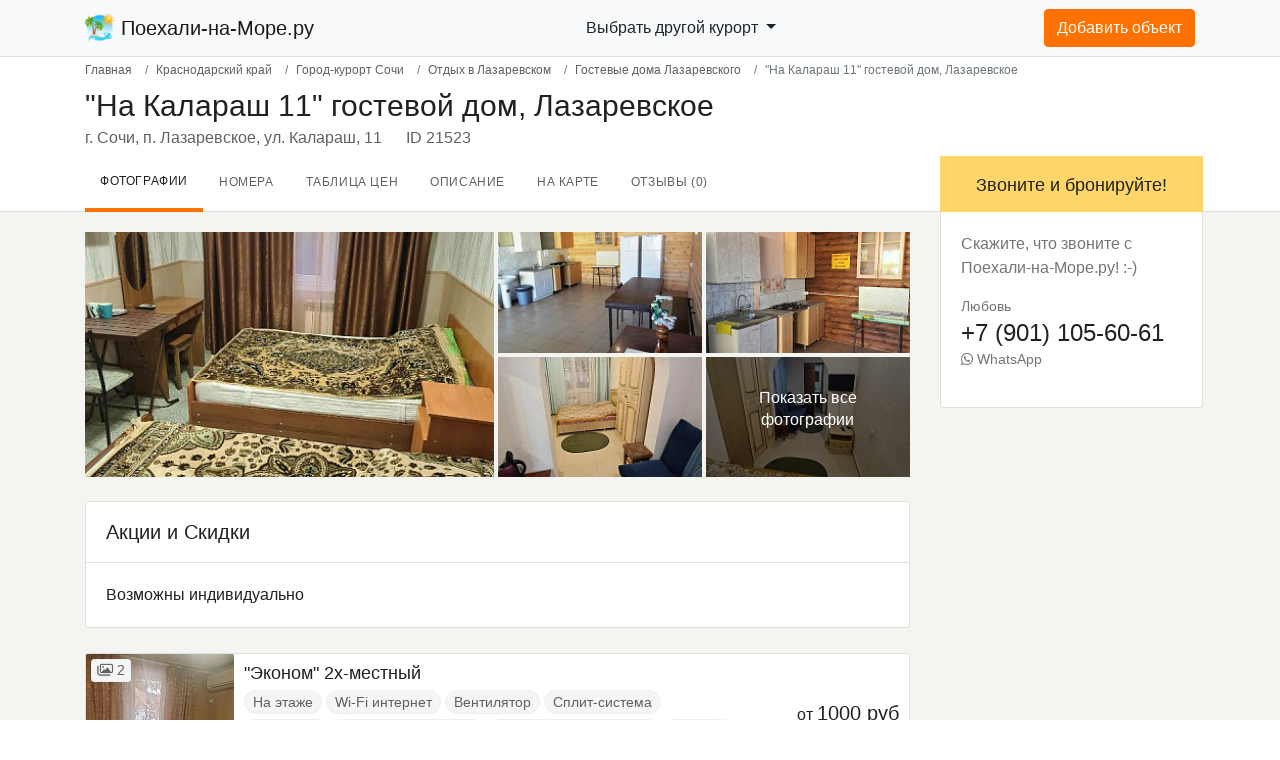

--- FILE ---
content_type: text/html; charset=UTF-8
request_url: https://poehali-na-more.ru/catalog/na-kalarash-11-v-lazarevskom.html
body_size: 33535
content:
<!DOCTYPE html>
<html style="--vh:8.5px;" lang="ru">
<head itemscope itemtype="https://schema.org/WPHeader">
    <meta name="viewport" content="width=device-width, initial-scale=1, shrink-to-fit=no">
	<meta http-equiv="Content-Type" content="text/html; charset=UTF-8" />


<script type="text/javascript" data-skip-moving="true">(function(w, d, n) {var cl = "bx-core";var ht = d.documentElement;var htc = ht ? ht.className : undefined;if (htc === undefined || htc.indexOf(cl) !== -1){return;}var ua = n.userAgent;if (/(iPad;)|(iPhone;)/i.test(ua)){cl += " bx-ios";}else if (/Android/i.test(ua)){cl += " bx-android";}cl += (/(ipad|iphone|android|mobile|touch)/i.test(ua) ? " bx-touch" : " bx-no-touch");cl += w.devicePixelRatio && w.devicePixelRatio >= 2? " bx-retina": " bx-no-retina";var ieVersion = -1;if (/AppleWebKit/.test(ua)){cl += " bx-chrome";}else if ((ieVersion = getIeVersion()) > 0){cl += " bx-ie bx-ie" + ieVersion;if (ieVersion > 7 && ieVersion < 10 && !isDoctype()){cl += " bx-quirks";}}else if (/Opera/.test(ua)){cl += " bx-opera";}else if (/Gecko/.test(ua)){cl += " bx-firefox";}if (/Macintosh/i.test(ua)){cl += " bx-mac";}ht.className = htc ? htc + " " + cl : cl;function isDoctype(){if (d.compatMode){return d.compatMode == "CSS1Compat";}return d.documentElement && d.documentElement.clientHeight;}function getIeVersion(){if (/Opera/i.test(ua) || /Webkit/i.test(ua) || /Firefox/i.test(ua) || /Chrome/i.test(ua)){return -1;}var rv = -1;if (!!(w.MSStream) && !(w.ActiveXObject) && ("ActiveXObject" in w)){rv = 11;}else if (!!d.documentMode && d.documentMode >= 10){rv = 10;}else if (!!d.documentMode && d.documentMode >= 9){rv = 9;}else if (d.attachEvent && !/Opera/.test(ua)){rv = 8;}if (rv == -1 || rv == 8){var re;if (n.appName == "Microsoft Internet Explorer"){re = new RegExp("MSIE ([0-9]+[\.0-9]*)");if (re.exec(ua) != null){rv = parseFloat(RegExp.$1);}}else if (n.appName == "Netscape"){rv = 11;re = new RegExp("Trident/.*rv:([0-9]+[\.0-9]*)");if (re.exec(ua) != null){rv = parseFloat(RegExp.$1);}}}return rv;}})(window, document, navigator);</script>

<link href="/bitrix/cache/css/s1/city/page_bbc05ac87396e4eeb5185d3e9cbca6b9/page_bbc05ac87396e4eeb5185d3e9cbca6b9_v1.css?176431493838680" type="text/css"  rel="stylesheet" />
<link href="/bitrix/cache/css/s1/city/template_7da8cdd6b22abd11f542b1f8b6019d9e/template_7da8cdd6b22abd11f542b1f8b6019d9e_v1.css?1766142019305396" type="text/css"  data-template-style="true" rel="stylesheet" />
    <title itemprop="name">Отдых у моря &quot;На Калараш 11&quot; гостевой дом, г. Сочи, п. Лазаревское, ул. Калараш, 11 | Поехали-на-Море.ру</title>
    <meta  itemprop="description" name="description" content="Снять жилье для отдыха у Черного моря - &quot;На Калараш 11&quot; гостевой дом, г. Сочи, п. Лазаревское, ул. Калараш, 11. Бронируйте онлайн по доступным ценам без посредников! На сайте более 7 тысяч актуальных объявлений." />
		        <script src="/local/templates/.default/js/tb.js" async data-skip-moving="true"></script>
        <!-- Global site tag (gtag.js) - Google Analytics -->
        <script async src="https://www.googletagmanager.com/gtag/js?id=G-0N60JBNH7G" data-skip-moving="true"></script>
        <script data-skip-moving="true">
            window.dataLayer = window.dataLayer || [];

            function gtag() {
                dataLayer.push(arguments);
            }

            gtag('js', new Date());
            gtag('config', 'G-0N60JBNH7G');
        </script>
	</head>
<body id="portal">
<div id="panel">
	</div>
		<div id="body">
    <div class="menu-overlay"></div>
    <header id="header" class="header">
        <nav class="navbar navbar-expand-lg navbar-light bg-light">
            <div class="container">
				<a class="navbar-brand mr-0 mr-sm-1" href="/">
    <img data-src="/local/templates/.default/img/logo_70_70.webp" src="/local/templates/.default/img/logo_70_70.webp" width="30" height="30" class="d-inline-block align-top" alt="">
    Поехали-на-Море.ру
</a>								                <ul class="nav nav-user region-city-menu d-none d-sm-block">
                <li class="dropdown">
                    <a class="dropdown-toggle btn" href="#" data-toggle="dropdown"
                       aria-expanded="false">
                        Выбрать другой курорт                    </a>
                    <ul class="dropdown-menu">
                        <li>
                            <div class="row" style="padding: 2px 10px;">
                                <div class="col-6 regions">
                                    <div class="region-city-menu-header">Регионы:</div>
                                    <div class="nav flex-column nav-pills" id="v-pills-tab" role="tablist"
                                         aria-orientation="vertical">
                                                                                                                                                                                                                                                                                                                <a class="nav-link active" id="v-pills-4817-tab" data-toggle="pill"
                                                   href="#v-pills-4817" role="tab" aria-controls="v-pills-4817"
                                                   aria-selected="true">Курорты Сочи                                               </a>
                                                                                                                                                                                                                                                                                                                                                                                                                                                                                                                                                                                                                                                                                                                                                                                                                                                                                                                                                                                                                                                                                                                                                                                                                                                                                                                                                                                                                                                                                                                                                                                                                                                                                                                                                                                                                                                                                                                                                                                                                                                                                                                                                                                                                                                                                                                                                                                                                    <a class="nav-link " id="v-pills-4933-tab" data-toggle="pill"
                                                   href="#v-pills-4933" role="tab" aria-controls="v-pills-4933"
                                                   aria-selected="false">Курорты Анапа                                               </a>
                                                                                                                                                                                                                                                                                                                                                                                                                                                                                                                                                                                                                                                                                                                                                                                                                                                                                                                                                                                                                                                                                                                                                                                            <a class="nav-link " id="v-pills-4976-tab" data-toggle="pill"
                                                   href="#v-pills-4976" role="tab" aria-controls="v-pills-4976"
                                                   aria-selected="false">Курорты Геленджик                                               </a>
                                                                                                                                                                                                                                                                                                                                                                                                                                                                                                                                                                                                                                                                                                                                                                                                                                                                                                                                                                                                                                                                                                                                                                                                                                                                                <a class="nav-link " id="v-pills-5034-tab" data-toggle="pill"
                                                   href="#v-pills-5034" role="tab" aria-controls="v-pills-5034"
                                                   aria-selected="false">Курорты Туапсе                                               </a>
                                                                                                                                                                                                                                                                                                                                                                                                                                                                                                                                                                                                                                                                                                                                                                                                                                                                                                                                                                                                                                                                                                                                                                                                                                                                                                                                                                    <a class="nav-link " id="v-pills-5094-tab" data-toggle="pill"
                                                   href="#v-pills-5094" role="tab" aria-controls="v-pills-5094"
                                                   aria-selected="false">Курорты Новороссийск                                               </a>
                                                                                                                                                                                                                                                                                                                                                                                                                                                                                                                                                                                                                                                                    <a class="nav-link " id="v-pills-5108-tab" data-toggle="pill"
                                                   href="#v-pills-5108" role="tab" aria-controls="v-pills-5108"
                                                   aria-selected="false">Курорты Ейск                                               </a>
                                                                                                                                                                                                                                                                                                                                                                                                                                                                                                                                                                                                                                                                    <a class="nav-link " id="v-pills-5125-tab" data-toggle="pill"
                                                   href="#v-pills-5125" role="tab" aria-controls="v-pills-5125"
                                                   aria-selected="false">Курорты Азовское побережье                                               </a>
                                                                                                                                                                                                                                                                                                                                                                                                                                                                                                                                                                                                                                                                                                                                                                                                                                                                                                                                                                                                                                                                                                                                                                                                                                                                                                                                                                                                                                                                                                                                                                                                                                                                                                                    <a class="nav-link " id="v-pills-5173-tab" data-toggle="pill"
                                                   href="#v-pills-5173" role="tab" aria-controls="v-pills-5173"
                                                   aria-selected="false">Курорты Приморско-Ахтарск                                               </a>
                                                                                                                                                                                                                                <a class="nav-link " id="v-pills-5587-tab" data-toggle="pill"
                                                   href="#v-pills-5587" role="tab" aria-controls="v-pills-5587"
                                                   aria-selected="false">Курорты Адыгея                                               </a>
                                                                                                                                                                                                                                <a class="nav-link " id="v-pills-5588-tab" data-toggle="pill"
                                                   href="#v-pills-5588" role="tab" aria-controls="v-pills-5588"
                                                   aria-selected="false">Курорты Каменномостский                                               </a>
                                                                                                                                                                                                                                <a class="nav-link " id="v-pills-391-tab" data-toggle="pill"
                                                   href="#v-pills-391" role="tab" aria-controls="v-pills-391"
                                                   aria-selected="false">Курорты Крым                                               </a>
                                                                                                                                                                                                                                                                                                                                                                                                                                                                                                                                                                                                                                                                                                                                                                                                                                                                                                                                                                                                                                                                                                                                                                                                                                                                                                                                                                                                                                                                                                                                                                                                                                                                                                                                                                                                                                                                                                                                                                                                                                                                                                                                                                                                                                                                                                                                                                                                                                                                                                                                                                                                                                                                                                                                                                                                                                                                                                                                                                                                                                                                                                                                                                                                                                                                                                                                                                                                                                                                                                                                                                                                                                                                                                                                                                                                                                                                                                                                                                                                                                                                                                                                                                                                                                                                                                                                                                                                                                                                                                                                                                                                                                                                                                                                                                                <a class="nav-link " id="v-pills-2-tab" data-toggle="pill"
                                                   href="#v-pills-2" role="tab" aria-controls="v-pills-2"
                                                   aria-selected="false">Курорты Абхазия                                               </a>
                                                                                                                                                                                                                                                                                                                                                                                                                                                                                                                                                                                                                                                                                                                                                                                                                                                                                                                                                                                                                                                                                                                                                                                                                                                                                                                                                </div>
                                </div>
                                <div class="col-6 regions-cities">
                                    <div class="region-city-menu-header">Города:</div>
                                    <div class="tab-content" id="v-pills-tabContent">
                                                                                    <div class="tab-pane fade show active" id="v-pills-4817" role="tabpanel"
                                                 aria-labelledby="v-pills-4817-tab">
                                                                                                                                                                                                                                                                                                                                                                    <div>
                                                            <a href="/catalog/adler/">Адлер</a>
                                                        </div>
                                                                                                                                                                                                                <div>
                                                            <a href="/catalog/vardane/">Вардане</a>
                                                        </div>
                                                                                                                                                                                                                <div>
                                                            <a href="/catalog/dagomys/">Дагомыс</a>
                                                        </div>
                                                                                                                                                                                                                <div>
                                                            <a href="/catalog/krasnaya-polyana/">Красная Поляна</a>
                                                        </div>
                                                                                                                                                                                                                <div>
                                                            <a href="/catalog/kudepsta/">Кудепста</a>
                                                        </div>
                                                                                                                                                                                                                <div>
                                                            <a href="/catalog/lazarevskoe/">Лазаревское</a>
                                                        </div>
                                                                                                                                                                                                                <div>
                                                            <a href="/catalog/loo/">Лоо</a>
                                                        </div>
                                                                                                                                                                                                                <div>
                                                            <a href="/catalog/olimpiyskiy-park/">Сириус (Олимпийский парк)</a>
                                                        </div>
                                                                                                                                                                                                                <div>
                                                            <a href="/catalog/khosta/">Хоста</a>
                                                        </div>
                                                                                                                                                                                                                <div>
                                                            <a href="/catalog/gorod-sochi/">Сочи</a>
                                                        </div>
                                                                                                                                                                                                                <div>
                                                            <a href="/catalog/ashe/">Аше</a>
                                                        </div>
                                                                                                                                                                                                                <div>
                                                            <a href="/catalog/vishnevka/">Вишневка</a>
                                                        </div>
                                                                                                                                                                                                                <div>
                                                            <a href="/catalog/volkonka/">Волконка</a>
                                                        </div>
                                                                                                                                                                                                                <div>
                                                            <a href="/catalog/golovinka/">Головинка</a>
                                                        </div>
                                                                                                                                                                                                                <div>
                                                            <a href="/catalog/zubova-shchel/">Зубова щель</a>
                                                        </div>
                                                                                                                                                                                                                <div>
                                                            <a href="/catalog/katkova-shchel/">Каткова щель</a>
                                                        </div>
                                                                                                                                                                                                                <div>
                                                            <a href="/catalog/magri/">Магри</a>
                                                        </div>
                                                                                                                                                                                                                <div>
                                                            <a href="/catalog/makopse/">Макопсе</a>
                                                        </div>
                                                                                                                                                                                                                <div>
                                                            <a href="/catalog/nizhnyaya-khobza/">Нижняя Хобза</a>
                                                        </div>
                                                                                                                                                                                                                <div>
                                                            <a href="/catalog/sovet-kvadzhe/">Совет-Квадже</a>
                                                        </div>
                                                                                                                                                                                                                <div>
                                                            <a href="/catalog/soloniki/">Солоники</a>
                                                        </div>
                                                                                                                                                                                                                <div>
                                                            <a href="/catalog/uch-dere/">Уч-Дере</a>
                                                        </div>
                                                                                                                                                                                                                <div>
                                                            <a href="/catalog/chemitokvadzhe/">Чемитоквадже</a>
                                                        </div>
                                                                                                                                                                                                                <div>
                                                            <a href="/catalog/esto-sadok/">Эсто-Садок</a>
                                                        </div>
                                                                                                                                                                                                                <div>
                                                            <a href="/catalog/yakornaya-shchel/">Якорная щель</a>
                                                        </div>
                                                                                                                                                                                                                                                                                                                                                                                                                                                                                                                                                                                                                                                                                                                                                                                                                                                                                                                                                                                                                                                                                                                                                                                                                                                                                                                                                                                                                                                                                                                                                                                                                                                                                                                                                                                                                                                                                                                                                                                                                                                                                                                                                                                                                                                                                                                                                                                                                                                                                                                                                                                                                                                                                                                                                                                                                                                                                                                                                                                                                                                                                                                                                                                                                                                                                                                                                                                                                                                                                                                                                                                                                                                                                                                                                                                                                                                                                                                                                                                                                                                                                                                                                                                                                                                                                                                                                                                                                                                                                                                                                                                                                                                                                                                                                                                                                                                                                                                                                                                                                                                                                                                                                                                                                                                                                                                                                                                                                                                                                                                                                                                                                                                                                                                                                                                                                                                                                                                                                                                                                                                                                                                                                                                                                                                                                                                                                                                                                                                                                                                                                                                                                                                                                                                                                                                                                                                                                                                                                                                                                                                                                                                                                                                                                                                                                                                                                                                                                                                                                                                                                                                                                                                                                                                                                                                                                                                                                                                                                                                                                                                                                                                                                                                                                                                                                                                                                                                                                                                                                                                                                                                                                                                                                                                                                                                                                                                                                                                                                                                                                                                                                                                                                                                                                                                                                                                                                                                                                                                                                                                                                                                                                                                                                                                                                                                                                                                                                                                                                                                                                                                                                                                                                                                                                                                                                                                                                                                                                                                                                                                                                                                                                                                                                                                                                                                                                                                                                                                                                                                                                                                                                                                                                                                                                                                                                                                                                                                                                                                                                                                                                                                                                                                                                                                                                                                                                                                                                                                                                                                                                                                                                                                                                                                                                                                                                                                                                                                                                                                                                                                                                                                                                                                                                                                                                                                                                                                                                                                                                                                                                                                                                                                                                                                                                                                                                                                                                                                                                                                                                                                                                                                                                                                                                                                                                                                                                                                                                                                                                                                                                                                                                                                                                                                                                                                                                                                                                                                                                                                                                                                                                                                                                                                                                                                                </div>
                                                                                    <div class="tab-pane fade " id="v-pills-4933" role="tabpanel"
                                                 aria-labelledby="v-pills-4933-tab">
                                                                                                                                                                                                                                                                                                                                                                                                                                                                                                                                                                                                                                                                                                                                                                                                                                                                                                                                                                                                                                                                                                                                                                                                                                                                                                                                                                                                                                                                                                                                                                                                                                                                                                                                                                                                                                                                                                                                                                                                                                                                                                                                                                                                                                                                                                                                                                                                                                                                                                                                                                                                                                                                                                                                                                                                                                                                                                                                                                                                                                                                            <div>
                                                            <a href="/catalog/gorod-anapa/">Анапа</a>
                                                        </div>
                                                                                                                                                                                                                <div>
                                                            <a href="/catalog/blagoveshchenskaya/">Благовещенская</a>
                                                        </div>
                                                                                                                                                                                                                <div>
                                                            <a href="/catalog/bolshoy-utrish/">Большой Утриш</a>
                                                        </div>
                                                                                                                                                                                                                <div>
                                                            <a href="/catalog/vityazevo/">Витязево</a>
                                                        </div>
                                                                                                                                                                                                                <div>
                                                            <a href="/catalog/dzhemete/">Джемете</a>
                                                        </div>
                                                                                                                                                                                                                <div>
                                                            <a href="/catalog/malyy-utrish/">Малый Утриш</a>
                                                        </div>
                                                                                                                                                                                                                <div>
                                                            <a href="/catalog/pyatikhatki/">Пятихатки</a>
                                                        </div>
                                                                                                                                                                                                                <div>
                                                            <a href="/catalog/st-anapskaya/">Станица Анапская</a>
                                                        </div>
                                                                                                                                                                                                                <div>
                                                            <a href="/catalog/sukko/">Сукко</a>
                                                        </div>
                                                                                                                                                                                                                <div>
                                                            <a href="/catalog/supsekh/">Супсех</a>
                                                        </div>
                                                                                                                                                                                                                <div>
                                                            <a href="/catalog/tsibanobalka/">Цибанобалка</a>
                                                        </div>
                                                                                                                                                                                                                                                                                                                                                                                                                                                                                                                                                                                                                                                                                                                                                                                                                                                                                                                                                                                                                                                                                                                                                                                                                                                                                                                                                                                                                                                                                                                                                                                                                                                                                                                                                                                                                                                                                                                                                                                                                                                                                                                                                                                                                                                                                                                                                                                                                                                                                                                                                                                                                                                                                                                                                                                                                                                                                                                                                                                                                                                                                                                                                                                                                                                                                                                                                                                                                                                                                                                                                                                                                                                                                                                                                                                                                                                                                                                                                                                                                                                                                                                                                                                                                                                                                                                                                                                                                                                                                                                                                                                                                                                                                                                                                                                                                                                                                                                                                                                                                                                                                                                                                                                                                                                                                                                                                                                                                                                                                                                                                                                                                                                                                                                                                                                                                                                                                                                                                                                                                                                                                                                                                                                                                                                                                                                                                                                                                                                                                                                                                                                                                                                                                                                                                                                                                                                                                                                                                                                                                                                                                                                                                                                                                                                                                                                                                                                                                                                                                                                                                                                                                                                                                                                                                                                                                                                                                                                                                                                                                                                                                                                                                                                                                                                                                                                                                                                                                                                                                                                                                                                                                                                                                                                                                                                                                                                                                                                                                                                                                                                                                                                                                                                                                                                                                                                                                                                                                                                                                                                                                                                                                                                                                                                                                                                                                                                                                                                                                                                                                                                                                                                                                                                                                                                                                                                                                                                                                                                                                                                                                                                                                                                                                                                                                                                                                                                                                                                                                                                                                                                                                                                                                                                                                                                                                                                                                                                                                                                                                                                                                                                                                                                                                                                                                                                                                                                                                                                                                                                                                                                                                                                                                                                                                                                                                                                                                                                                                                                                                                                                                                                                                                                                                                                                                                                                                                                                                                                                                                                                                                                                                                                                                                                                                                                                                                                                                                                                                                                                                </div>
                                                                                    <div class="tab-pane fade " id="v-pills-4976" role="tabpanel"
                                                 aria-labelledby="v-pills-4976-tab">
                                                                                                                                                                                                                                                                                                                                                                                                                                                                                                                                                                                                                                                                                                                                                                                                                                                                                                                                                                                                                                                                                                                                                                                                                                                                                                                                                                                                                                                                                                                                                                                                                                                                                                                                                                                                                                                                                                                                                                                                                                                                                                                                                                                                                                                                                                                                                                                                                                                                                                                                                                                                                                                                                                                                                                                                                                                                                                                                                                                                                                                                                                                                                                                                                                                                                                                                                                                                                                                                                                                                                                                                                                                                                                                                                                                                                                                                                                                                                                                                                                                                                                                                                                                                                                                                                                                            <div>
                                                            <a href="/catalog/aderbievka/">Адербиевка</a>
                                                        </div>
                                                                                                                                                                                                                <div>
                                                            <a href="/catalog/arkhipo-osipovka/">Архипо-Осиповка</a>
                                                        </div>
                                                                                                                                                                                                                <div>
                                                            <a href="/catalog/beregovoe/">Береговое</a>
                                                        </div>
                                                                                                                                                                                                                <div>
                                                            <a href="/catalog/betta/">Бетта</a>
                                                        </div>
                                                                                                                                                                                                                <div>
                                                            <a href="/catalog/vozrozhdenie/">Возрождение</a>
                                                        </div>
                                                                                                                                                                                                                <div>
                                                            <a href="/catalog/gorod-gelendzhik/">Геленджик</a>
                                                        </div>
                                                                                                                                                                                                                <div>
                                                            <a href="/catalog/golubaya-bukhta/">Голубая Бухта</a>
                                                        </div>
                                                                                                                                                                                                                <div>
                                                            <a href="/catalog/dzhankhot/">Джанхот</a>
                                                        </div>
                                                                                                                                                                                                                <div>
                                                            <a href="/catalog/divnomorskoe/">Дивноморское</a>
                                                        </div>
                                                                                                                                                                                                                <div>
                                                            <a href="/catalog/kabardinka/">Кабардинка</a>
                                                        </div>
                                                                                                                                                                                                                <div>
                                                            <a href="/catalog/krinitsa/">Криница</a>
                                                        </div>
                                                                                                                                                                                                                <div>
                                                            <a href="/catalog/praskoveevka/">Прасковеевка</a>
                                                        </div>
                                                                                                                                                                                                                                                                                                                                                                                                                                                                                                                                                                                                                                                                                                                                                                                                                                                                                                                                                                                                                                                                                                                                                                                                                                                                                                                                                                                                                                                                                                                                                                                                                                                                                                                                                                                                                                                                                                                                                                                                                                                                                                                                                                                                                                                                                                                                                                                                                                                                                                                                                                                                                                                                                                                                                                                                                                                                                                                                                                                                                                                                                                                                                                                                                                                                                                                                                                                                                                                                                                                                                                                                                                                                                                                                                                                                                                                                                                                                                                                                                                                                                                                                                                                                                                                                                                                                                                                                                                                                                                                                                                                                                                                                                                                                                                                                                                                                                                                                                                                                                                                                                                                                                                                                                                                                                                                                                                                                                                                                                                                                                                                                                                                                                                                                                                                                                                                                                                                                                                                                                                                                                                                                                                                                                                                                                                                                                                                                                                                                                                                                                                                                                                                                                                                                                                                                                                                                                                                                                                                                                                                                                                                                                                                                                                                                                                                                                                                                                                                                                                                                                                                                                                                                                                                                                                                                                                                                                                                                                                                                                                                                                                                                                                                                                                                                                                                                                                                                                                                                                                                                                                                                                                                                                                                                                                                                                                                                                                                                                                                                                                                                                                                                                                                                                                                                                                                                                                                                                                                                                                                                                                                                                                                                                                                                                                                                                                                                                                                                                                                                                                                                                                                                                                                                                                                                                                                                                                                                                                                                                                                                                                                                                                                                                                                                                                                                                                                                                                                                                                                                                                                                                                                                                                                                                                                                                                                                                                                                                                                                                                                                                                                                                                                                                                                                                                                                                                                                                                                                                                                                                                                                                                                            </div>
                                                                                    <div class="tab-pane fade " id="v-pills-5034" role="tabpanel"
                                                 aria-labelledby="v-pills-5034-tab">
                                                                                                                                                                                                                                                                                                                                                                                                                                                                                                                                                                                                                                                                                                                                                                                                                                                                                                                                                                                                                                                                                                                                                                                                                                                                                                                                                                                                                                                                                                                                                                                                                                                                                                                                                                                                                                                                                                                                                                                                                                                                                                                                                                                                                                                                                                                                                                                                                                                                                                                                                                                                                                                                                                                                                                                                                                                                                                                                                                                                                                                                                                                                                                                                                                                                                                                                                                                                                                                                                                                                                                                                                                                                                                                                                                                                                                                                                                                                                                                                                                                                                                                                                                                                                                                                                                                                                                                                                                                                                                                                                                                                                                                                                                                                                                                                                                                                                                                                                                                                                                                                                                                                                                                                                                                                                                                                                                                                                                                                                                                                                                                                                                                                                <div>
                                                            <a href="/catalog/agoy/">Агой</a>
                                                        </div>
                                                                                                                                                                                                                <div>
                                                            <a href="/catalog/anastasievka/">Анастасиевка</a>
                                                        </div>
                                                                                                                                                                                                                <div>
                                                            <a href="/catalog/bukhta-inal/">Бухта Инал</a>
                                                        </div>
                                                                                                                                                                                                                <div>
                                                            <a href="/catalog/gizel-dere/">Гизель-Дере</a>
                                                        </div>
                                                                                                                                                                                                                <div>
                                                            <a href="/catalog/dederkoy/">Дедеркой</a>
                                                        </div>
                                                                                                                                                                                                                <div>
                                                            <a href="/catalog/dzhubga/">Джубга</a>
                                                        </div>
                                                                                                                                                                                                                <div>
                                                            <a href="/catalog/lermontovo/">Лермонтово</a>
                                                        </div>
                                                                                                                                                                                                                <div>
                                                            <a href="/catalog/nebug/">Небуг</a>
                                                        </div>
                                                                                                                                                                                                                <div>
                                                            <a href="/catalog/novomikhaylovskiy/">Новомихайловский</a>
                                                        </div>
                                                                                                                                                                                                                <div>
                                                            <a href="/catalog/olginka/">Ольгинка</a>
                                                        </div>
                                                                                                                                                                                                                <div>
                                                            <a href="/catalog/plyakho/">Пляхо</a>
                                                        </div>
                                                                                                                                                                                                                <div>
                                                            <a href="/catalog/gorod-tuapse/">Туапсе</a>
                                                        </div>
                                                                                                                                                                                                                <div>
                                                            <a href="/catalog/shepsi/">Шепси</a>
                                                        </div>
                                                                                                                                                                                                                                                                                                                                                                                                                                                                                                                                                                                                                                                                                                                                                                                                                                                                                                                                                                                                                                                                                                                                                                                                                                                                                                                                                                                                                                                                                                                                                                                                                                                                                                                                                                                                                                                                                                                                                                                                                                                                                                                                                                                                                                                                                                                                                                                                                                                                                                                                                                                                                                                                                                                                                                                                                                                                                                                                                                                                                                                                                                                                                                                                                                                                                                                                                                                                                                                                                                                                                                                                                                                                                                                                                                                                                                                                                                                                                                                                                                                                                                                                                                                                                                                                                                                                                                                                                                                                                                                                                                                                                                                                                                                                                                                                                                                                                                                                                                                                                                                                                                                                                                                                                                                                                                                                                                                                                                                                                                                                                                                                                                                                                                                                                                                                                                                                                                                                                                                                                                                                                                                                                                                                                                                                                                                                                                                                                                                                                                                                                                                                                                                                                                                                                                                                                                                                                                                                                                                                                                                                                                                                                                                                                                                                                                                                                                                                                                                                                                                                                                                                                                                                                                                                                                                                                                                                                                                                                                                                                                                                                                                                                                                                                                                                                                                                                                                                                                                                                                                                                                                                                                                                                                                                                                                                                                                                                                                                                                                                                                                                                                                                                                                                                                                                                                                                                                                                                                                                                                                                                                                                                                                                                                                                                                                                                                                                                                                                                                                                                                                                                                                                                                                                                                                                                                                                                                                                                                                                                                                                                                                                                                                                    </div>
                                                                                    <div class="tab-pane fade " id="v-pills-5094" role="tabpanel"
                                                 aria-labelledby="v-pills-5094-tab">
                                                                                                                                                                                                                                                                                                                                                                                                                                                                                                                                                                                                                                                                                                                                                                                                                                                                                                                                                                                                                                                                                                                                                                                                                                                                                                                                                                                                                                                                                                                                                                                                                                                                                                                                                                                                                                                                                                                                                                                                                                                                                                                                                                                                                                                                                                                                                                                                                                                                                                                                                                                                                                                                                                                                                                                                                                                                                                                                                                                                                                                                                                                                                                                                                                                                                                                                                                                                                                                                                                                                                                                                                                                                                                                                                                                                                                                                                                                                                                                                                                                                                                                                                                                                                                                                                                                                                                                                                                                                                                                                                                                                                                                                                                                                                                                                                                                                                                                                                                                                                                                                                                                                                                                                                                                                                                                                                                                                                                                                                                                                                                                                                                                                                                                                                                                                                                                                                                                                                                                                                                                                                                                                                                                                                                                                                                                                                                                                                                                                                                                                                                                                                                                                                                                                                                                                                                                                                                                                                                                                                                                                                                                                        <div>
                                                            <a href="/catalog/abrau-dyurso/">Абрау-Дюрсо</a>
                                                        </div>
                                                                                                                                                                                                                <div>
                                                            <a href="/catalog/myskhako/">Мысхако</a>
                                                        </div>
                                                                                                                                                                                                                <div>
                                                            <a href="/catalog/gorod-novorossiysk/">Новороссийск</a>
                                                        </div>
                                                                                                                                                                                                                <div>
                                                            <a href="/catalog/shirokaya-balka/">Широкая Балка</a>
                                                        </div>
                                                                                                                                                                                                                <div>
                                                            <a href="/catalog/yuzhnaya-ozereevka/">Южная Озереевка</a>
                                                        </div>
                                                                                                                                                                                                                                                                                                                                                                                                                                                                                                                                                                                                                                                                                                                                                                                                                                                                                                                                                                                                                                                                                                                                                                                                                                                                                                                                                                                                                                                                                                                                                                                                                                                                                                                                                                                                                                                                                                                                                                                                                                                                                                                                                                                                                                                                                                                                                                                                                                                                                                                                                                                                                                                                                                                                                                                                                                                                                                                                                                                                                                                                                                                                                                                                                                                                                                                                                                                                                                                                                                                                                                                                                                                                                                                                                                                                                                                                                                                                                                                                                                                                                                                                                                                                                                                                                                                                                                                                                                                                                                                                                                                                                                                                                                                                                                                                                                                                                                                                                                                                                                                                                                                                                                                                                                                                                                                                                                                                                                                                                                                                                                                                                                                                                                                                                                                                                                                                                                                                                                                                                                                                                                                                                                                                                                                                                                                                                                                                                                                                                                                                                                                                                                                                                                                                                                                                                                                                                                                                                                                                                                                                                                                                                                                                                                                                                                                                                                                                                                                                                                                                                                                                                                                                                                                                                                                                                                                                                                                                                                                                                                                                                                                                                                                                                                                                                                                                                                                                                                                                                                                                                                                                                                                                                                                                                                                                                                                                                                                                                                                                                                                                                                                                                                                                                                                                                                                                                                                                                                                                                                                                                                                                                                                                                                                                                                                                                                                                                                                                                                                                                                            </div>
                                                                                    <div class="tab-pane fade " id="v-pills-5108" role="tabpanel"
                                                 aria-labelledby="v-pills-5108-tab">
                                                                                                                                                                                                                                                                                                                                                                                                                                                                                                                                                                                                                                                                                                                                                                                                                                                                                                                                                                                                                                                                                                                                                                                                                                                                                                                                                                                                                                                                                                                                                                                                                                                                                                                                                                                                                                                                                                                                                                                                                                                                                                                                                                                                                                                                                                                                                                                                                                                                                                                                                                                                                                                                                                                                                                                                                                                                                                                                                                                                                                                                                                                                                                                                                                                                                                                                                                                                                                                                                                                                                                                                                                                                                                                                                                                                                                                                                                                                                                                                                                                                                                                                                                                                                                                                                                                                                                                                                                                                                                                                                                                                                                                                                                                                                                                                                                                                                                                                                                                                                                                                                                                                                                                                                                                                                                                                                                                                                                                                                                                                                                                                                                                                                                                                                                                                                                                                                                                                                                                                                                                                                                                                                                                                                                                                                                                                                                                                                                                                                                                                                                                                                                                                                                                                                                                                                                                                                                                                                                                                                                                                                                                                                                                                                                                                                                                                                                                                                                                                                                                                                                                                                                                                                                                                                                <div>
                                                            <a href="/catalog/glafirovka/">Глафировка</a>
                                                        </div>
                                                                                                                                                                                                                <div>
                                                            <a href="/catalog/dolzhanskaya/">Должанская</a>
                                                        </div>
                                                                                                                                                                                                                <div>
                                                            <a href="/catalog/gorod-eysk/">Ейск</a>
                                                        </div>
                                                                                                                                                                                                                <div>
                                                            <a href="/catalog/shilovka/">Шиловка</a>
                                                        </div>
                                                                                                                                                                                                                <div>
                                                            <a href="/catalog/yasenskaya-pereprava/">Ясенская Переправа</a>
                                                        </div>
                                                                                                                                                                                                                                                                                                                                                                                                                                                                                                                                                                                                                                                                                                                                                                                                                                                                                                                                                                                                                                                                                                                                                                                                                                                                                                                                                                                                                                                                                                                                                                                                                                                                                                                                                                                                                                                                                                                                                                                                                                                                                                                                                                                                                                                                                                                                                                                                                                                                                                                                                                                                                                                                                                                                                                                                                                                                                                                                                                                                                                                                                                                                                                                                                                                                                                                                                                                                                                                                                                                                                                                                                                                                                                                                                                                                                                                                                                                                                                                                                                                                                                                                                                                                                                                                                                                                                                                                                                                                                                                                                                                                                                                                                                                                                                                                                                                                                                                                                                                                                                                                                                                                                                                                                                                                                                                                                                                                                                                                                                                                                                                                                                                                                                                                                                                                                                                                                                                                                                                                                                                                                                                                                                                                                                                                                                                                                                                                                                                                                                                                                                                                                                                                                                                                                                                                                                                                                                                                                                                                                                                                                                                                                                                                                                                                                                                                                                                                                                                                                                                                                                                                                                                                                                                                                                                                                                                                                                                                                                                                                                                                                                                                                                                                                                                                                                                                                                                                                                                                                                                                                                                                                                                                                                                                                                                                                                                                                                                                                                                                                                                                                                                                                                                                                                                                                                                                                                                                                    </div>
                                                                                    <div class="tab-pane fade " id="v-pills-5125" role="tabpanel"
                                                 aria-labelledby="v-pills-5125-tab">
                                                                                                                                                                                                                                                                                                                                                                                                                                                                                                                                                                                                                                                                                                                                                                                                                                                                                                                                                                                                                                                                                                                                                                                                                                                                                                                                                                                                                                                                                                                                                                                                                                                                                                                                                                                                                                                                                                                                                                                                                                                                                                                                                                                                                                                                                                                                                                                                                                                                                                                                                                                                                                                                                                                                                                                                                                                                                                                                                                                                                                                                                                                                                                                                                                                                                                                                                                                                                                                                                                                                                                                                                                                                                                                                                                                                                                                                                                                                                                                                                                                                                                                                                                                                                                                                                                                                                                                                                                                                                                                                                                                                                                                                                                                                                                                                                                                                                                                                                                                                                                                                                                                                                                                                                                                                                                                                                                                                                                                                                                                                                                                                                                                                                                                                                                                                                                                                                                                                                                                                                                                                                                                                                                                                                                                                                                                                                                                                                                                                                                                                                                                                                                                                                                                                                                                                                                                                                                                                                                                                                                                                                                                                                                                                                                                                                                                                                                                                                                                                                                                                                                                                                                                                                                                                                                                                                                                                                                                                                                                                                                                                                                                                                                                                                                                                                                                                                                                        <div>
                                                            <a href="/catalog/belosarayskaya-kosa/">Белосарайская коса</a>
                                                        </div>
                                                                                                                                                                                                                <div>
                                                            <a href="/catalog/berdyansk/">Бердянск</a>
                                                        </div>
                                                                                                                                                                                                                <div>
                                                            <a href="/catalog/veselovka/">Веселовка</a>
                                                        </div>
                                                                                                                                                                                                                <div>
                                                            <a href="/catalog/volna/">Волна</a>
                                                        </div>
                                                                                                                                                                                                                <div>
                                                            <a href="/catalog/golubitskaya/">Голубицкая</a>
                                                        </div>
                                                                                                                                                                                                                <div>
                                                            <a href="/catalog/za-rodinu/">За Родину</a>
                                                        </div>
                                                                                                                                                                                                                <div>
                                                            <a href="/catalog/ilich/">Ильич</a>
                                                        </div>
                                                                                                                                                                                                                <div>
                                                            <a href="/catalog/kirillovka/">Кирилловка</a>
                                                        </div>
                                                                                                                                                                                                                <div>
                                                            <a href="/catalog/kuchugury/">Кучугуры</a>
                                                        </div>
                                                                                                                                                                                                                <div>
                                                            <a href="/catalog/mariupol/">Мариуполь</a>
                                                        </div>
                                                                                                                                                                                                                <div>
                                                            <a href="/catalog/peresyp/">Пересыпь</a>
                                                        </div>
                                                                                                                                                                                                                <div>
                                                            <a href="/catalog/primorskiy-azov/">Приморский</a>
                                                        </div>
                                                                                                                                                                                                                <div>
                                                            <a href="/catalog/sedovo/">Седово</a>
                                                        </div>
                                                                                                                                                                                                                <div>
                                                            <a href="/catalog/sennoy/">Сенной</a>
                                                        </div>
                                                                                                                                                                                                                <div>
                                                            <a href="/catalog/taman/">Тамань</a>
                                                        </div>
                                                                                                                                                                                                                <div>
                                                            <a href="/catalog/temryuk/">Темрюк</a>
                                                        </div>
                                                                                                                                                                                                                <div>
                                                            <a href="/catalog/urzuf/">Урзуф</a>
                                                        </div>
                                                                                                                                                                                                                                                                                                                                                                                                                                                                                                                                                                                                                                                                                                                                                                                                                                                                                                                                                                                                                                                                                                                                                                                                                                                                                                                                                                                                                                                                                                                                                                                                                                                                                                                                                                                                                                                                                                                                                                                                                                                                                                                                                                                                                                                                                                                                                                                                                                                                                                                                                                                                                                                                                                                                                                                                                                                                                                                                                                                                                                                                                                                                                                                                                                                                                                                                                                                                                                                                                                                                                                                                                                                                                                                                                                                                                                                                                                                                                                                                                                                                                                                                                                                                                                                                                                                                                                                                                                                                                                                                                                                                                                                                                                                                                                                                                                                                                                                                                                                                                                                                                                                                                                                                                                                                                                                                                                                                                                                                                                                                                                                                                                                                                                                                                                                                                                                                                                                                                                                                                                                                                                                                                                                                                                                                                                                                                                                                                                                                                                                                                                                                                                                                                                                                                                                                                                                                                                                                                                                                                                                                                                                                                                                                                                                                                                                                                                                                                                                                                                                                            </div>
                                                                                    <div class="tab-pane fade " id="v-pills-5173" role="tabpanel"
                                                 aria-labelledby="v-pills-5173-tab">
                                                                                                                                                                                                                                                                                                                                                                                                                                                                                                                                                                                                                                                                                                                                                                                                                                                                                                                                                                                                                                                                                                                                                                                                                                                                                                                                                                                                                                                                                                                                                                                                                                                                                                                                                                                                                                                                                                                                                                                                                                                                                                                                                                                                                                                                                                                                                                                                                                                                                                                                                                                                                                                                                                                                                                                                                                                                                                                                                                                                                                                                                                                                                                                                                                                                                                                                                                                                                                                                                                                                                                                                                                                                                                                                                                                                                                                                                                                                                                                                                                                                                                                                                                                                                                                                                                                                                                                                                                                                                                                                                                                                                                                                                                                                                                                                                                                                                                                                                                                                                                                                                                                                                                                                                                                                                                                                                                                                                                                                                                                                                                                                                                                                                                                                                                                                                                                                                                                                                                                                                                                                                                                                                                                                                                                                                                                                                                                                                                                                                                                                                                                                                                                                                                                                                                                                                                                                                                                                                                                                                                                                                                                                                                                                                                                                                                                                                                                                                                                                                                                                                                                                                                                                                                                                                                                                                                                                                                                                                                                                                                                                                                                                                                                                                                                                                                                                                                                                                                                                                                                                                                                                                                                                                                                                                                                                                                                                                                                                                                                                                                                                                                                                                                                                                                                                                                                                                                                                                                                                                                                                                                                                                                                                                                                                                                                                                                                                                                                                                                                                                                                                                                                                                                                                                                                                                                                                                                                                                                                                                                                                                                                                                                                                                                                                                                                                                                                                                                                                                                                                                                                                                                                                                                                                                                                                                                                                                                                                                                                                                                                                                                                                                                                                                                                                                                                                                                                                                                                                                                                                                                                                                                                                                                                                                                                                                                                                                                                                                                                                                                                                                                                                                                                                                                                                                                                                                                                                                                                                                                                                                                                                                                                                                                                                                                                                                                                                                                                                                                                                                                                                                                                                                                                                                                                                                                                                                                                                                                                                                                                                                                                                                                                                                                                                                                                                                                                                                                                                                                                                                                                                                                                                                                                                                                                                                                                                                                                                                                                                                                                                                                                                                                                                                                                                                                                                                                                                                                                                                                                                                                                                                                                                                                                                                                                                                                                                                                                                                                                                                                                                                                                                                                                                                                                                                                                                                                                                                                                                                                                                                                                                                                                                                                                                                                                                                                                                                                                                                                                                                                                                                                                                                                                                                                                                                                                                                                                                                                                                                                                                                        </div>
                                                                                    <div class="tab-pane fade " id="v-pills-5587" role="tabpanel"
                                                 aria-labelledby="v-pills-5587-tab">
                                                                                                                                                                                                                                                                                                                                                                                                                                                                                                                                                                                                                                                                                                                                                                                                                                                                                                                                                                                                                                                                                                                                                                                                                                                                                                                                                                                                                                                                                                                                                                                                                                                                                                                                                                                                                                                                                                                                                                                                                                                                                                                                                                                                                                                                                                                                                                                                                                                                                                                                                                                                                                                                                                                                                                                                                                                                                                                                                                                                                                                                                                                                                                                                                                                                                                                                                                                                                                                                                                                                                                                                                                                                                                                                                                                                                                                                                                                                                                                                                                                                                                                                                                                                                                                                                                                                                                                                                                                                                                                                                                                                                                                                                                                                                                                                                                                                                                                                                                                                                                                                                                                                                                                                                                                                                                                                                                                                                                                                                                                                                                                                                                                                                                                                                                                                                                                                                                                                                                                                                                                                                                                                                                                                                                                                                                                                                                                                                                                                                                                                                                                                                                                                                                                                                                                                                                                                                                                                                                                                                                                                                                                                                                                                                                                                                                                                                                                                                                                                                                                                                                                                                                                                                                                                                                                                                                                                                                                                                                                                                                                                                                                                                                                                                                                                                                                                                                                                                                                                                                                                                                                                                                                                                                                                                                                                                                                                                                                                                                                                                                                                                                                                                                                                                                                                                                                                                                                                                                                                                                                                                                                                                                                                                                                                                                                                                                                                                                                                                                                                                                                                                                                                                                                                                                                                                                                                                                    <div>
                                                            <a href="/catalog/kamennomostskiy/">Каменномостский</a>
                                                        </div>
                                                                                                                                                                                                                                                                                                                                                                                                                                                                                                                                                                                                                                                                                                                                                                                                                                                                                                                                                                                                                                                                                                                                                                                                                                                                                                                                                                                                                                                                                                                                                                                                                                                                                                                                                                                                                                                                                                                                                                                                                                                                                                                                                                                                                                                                                                                                                                                                                                                                                                                                                                                                                                                                                                                                                                                                                                                                                                                                                                                                                                                                                                                                                                                                                                                                                                                                                                                                                                                                                                                                                                                                                                                                                                                                                                                                                                                                                                                                                                                                                                                                                                                                                                                                                                                                                                                                                                                                                                                                                                                                                                                                                                                                                                                                                                                                                                                                                                                                                                                                                                                                                                                                                                                                                                                                                                                                                                                                                                                                                                                                                                                                                                                                                                                                                                                                                                                                                                                                                                                                                                                                                                                                                                                                                                                                                                                                                                                                                                                                                                                                                                                                                                                                                                                                                                                                                                                                                                                                                                                                                                                                                                                                                                                                                                </div>
                                                                                    <div class="tab-pane fade " id="v-pills-5588" role="tabpanel"
                                                 aria-labelledby="v-pills-5588-tab">
                                                                                                                                                                                                                                                                                                                                                                                                                                                                                                                                                                                                                                                                                                                                                                                                                                                                                                                                                                                                                                                                                                                                                                                                                                                                                                                                                                                                                                                                                                                                                                                                                                                                                                                                                                                                                                                                                                                                                                                                                                                                                                                                                                                                                                                                                                                                                                                                                                                                                                                                                                                                                                                                                                                                                                                                                                                                                                                                                                                                                                                                                                                                                                                                                                                                                                                                                                                                                                                                                                                                                                                                                                                                                                                                                                                                                                                                                                                                                                                                                                                                                                                                                                                                                                                                                                                                                                                                                                                                                                                                                                                                                                                                                                                                                                                                                                                                                                                                                                                                                                                                                                                                                                                                                                                                                                                                                                                                                                                                                                                                                                                                                                                                                                                                                                                                                                                                                                                                                                                                                                                                                                                                                                                                                                                                                                                                                                                                                                                                                                                                                                                                                                                                                                                                                                                                                                                                                                                                                                                                                                                                                                                                                                                                                                                                                                                                                                                                                                                                                                                                                                                                                                                                                                                                                                                                                                                                                                                                                                                                                                                                                                                                                                                                                                                                                                                                                                                                                                                                                                                                                                                                                                                                                                                                                                                                                                                                                                                                                                                                                                                                                                                                                                                                                                                                                                                                                                                                                                                                                                                                                                                                                                                                                                                                                                                                                                                                                                                                                                                                                                                                                                                                                                                                                                                                                                                                                                                                                                                                                                                                                                                                                                                                                                                                                                                                                                                                                                                                                                                                                                                                                                                                                                                                                                                                                                                                                                                                                                                                                                                                                                                                                                                                                                                                                                                                                                                                                                                                                                                                                                                                                                                                                                                                                                                                                                                                                                                                                                                                                                                                                                                                                                                                                                                                                                                                                                                                                                                                                                                                                                                                                                                                                                                                                                                                                                                                                                                                                                                                                                                                                                                                                                                                                                                                                                                                                                                                                                                                                                                                                                                                                                                                                                                                                                                                                                                                                                                                                                                                                                                                                                                                                                                                                                                                                                                                                                                                                                                                                                                                                                                                                                                                                                                                                                                                                                                                                                                                                                                                                                                                                                                                                                                                                                                                                                                                                                                                                                                                                                                                                                                                                                                                                                                                                                                                                                                                                                                                                                                                                                                                                                                                                                                                                                                                                                                                                                                                                                                                                                                                                                                                                                                                                                                                                                                                                                                                                                                                                                                                                        </div>
                                                                                    <div class="tab-pane fade " id="v-pills-391" role="tabpanel"
                                                 aria-labelledby="v-pills-391-tab">
                                                                                                                                                                                                                                                                                                                                                                                                                                                                                                                                                                                                                                                                                                                                                                                                                                                                                                                                                                                                                                                                                                                                                                                                                                                                                                                                                                                                                                                                                                                                                                                                                                                                                                                                                                                                                                                                                                                                                                                                                                                                                                                                                                                                                                                                                                                                                                                                                                                                                                                                                                                                                                                                                                                                                                                                                                                                                                                                                                                                                                                                                                                                                                                                                                                                                                                                                                                                                                                                                                                                                                                                                                                                                                                                                                                                                                                                                                                                                                                                                                                                                                                                                                                                                                                                                                                                                                                                                                                                                                                                                                                                                                                                                                                                                                                                                                                                                                                                                                                                                                                                                                                                                                                                                                                                                                                                                                                                                                                                                                                                                                                                                                                                                                                                                                                                                                                                                                                                                                                                                                                                                                                                                                                                                                                                                                                                                                                                                                                                                                                                                                                                                                                                                                                                                                                                                                                                                                                                                                                                                                                                                                                                                                                                                                                                                                                                                                                                                                                                                                                                                                                                                                                                                                                                                                                                                                                                                                                                                                                                                                                                                                                                                                                                                                                                                                                                                                                                                                                                                                                                                                                                                                                                                                                                                                                                                                                                                                                                                                                                                                                                                                                                                                                                                                                                                                                                                                                                                                                                                                                                                                                                                                                                                                                                                                                                                                                                                                                                                                                                                                                                                                                                                                                                                                                                                                                                                                                                                                                                                                                                                                            <div>
                                                            <a href="/catalog/alupka/">Алупка</a>
                                                        </div>
                                                                                                                                                                                                                <div>
                                                            <a href="/catalog/alushta/">Алушта</a>
                                                        </div>
                                                                                                                                                                                                                <div>
                                                            <a href="/catalog/balaklava/">Балаклава</a>
                                                        </div>
                                                                                                                                                                                                                <div>
                                                            <a href="/catalog/bakhchisaray/">Бахчисарай</a>
                                                        </div>
                                                                                                                                                                                                                <div>
                                                            <a href="/catalog/beregovoe-krym/">Береговое</a>
                                                        </div>
                                                                                                                                                                                                                <div>
                                                            <a href="/catalog/gaspra/">Гаспра</a>
                                                        </div>
                                                                                                                                                                                                                <div>
                                                            <a href="/catalog/gurzuf/">Гурзуф</a>
                                                        </div>
                                                                                                                                                                                                                <div>
                                                            <a href="/catalog/evpatoriya/">Евпатория</a>
                                                        </div>
                                                                                                                                                                                                                <div>
                                                            <a href="/catalog/zaozernoe/">Заозерное</a>
                                                        </div>
                                                                                                                                                                                                                <div>
                                                            <a href="/catalog/kazantip/">Казантип</a>
                                                        </div>
                                                                                                                                                                                                                <div>
                                                            <a href="/catalog/kamenskoe/">Каменское</a>
                                                        </div>
                                                                                                                                                                                                                <div>
                                                            <a href="/catalog/kanaka-i-privetnoe/">Канака и Приветное</a>
                                                        </div>
                                                                                                                                                                                                                <div>
                                                            <a href="/catalog/katsiveli/">Кацивели</a>
                                                        </div>
                                                                                                                                                                                                                <div>
                                                            <a href="/catalog/kerch/">Керчь</a>
                                                        </div>
                                                                                                                                                                                                                <div>
                                                            <a href="/catalog/koktebel/">Коктебель</a>
                                                        </div>
                                                                                                                                                                                                                <div>
                                                            <a href="/catalog/koreiz/">Кореиз</a>
                                                        </div>
                                                                                                                                                                                                                <div>
                                                            <a href="/catalog/kurortnoe/">Курортное</a>
                                                        </div>
                                                                                                                                                                                                                <div>
                                                            <a href="/catalog/laspi/">Ласпи</a>
                                                        </div>
                                                                                                                                                                                                                <div>
                                                            <a href="/catalog/livadiya/">Ливадия</a>
                                                        </div>
                                                                                                                                                                                                                <div>
                                                            <a href="/catalog/malorechenskoe/">Малореченское</a>
                                                        </div>
                                                                                                                                                                                                                <div>
                                                            <a href="/catalog/mirnyy-i-popovka/">Мирный и Поповка</a>
                                                        </div>
                                                                                                                                                                                                                <div>
                                                            <a href="/catalog/miskhor/">Мисхор</a>
                                                        </div>
                                                                                                                                                                                                                <div>
                                                            <a href="/catalog/morskoe/">Морское</a>
                                                        </div>
                                                                                                                                                                                                                <div>
                                                            <a href="/catalog/mysovoe/">Мысовое</a>
                                                        </div>
                                                                                                                                                                                                                <div>
                                                            <a href="/catalog/nikolaevka/">Николаевка</a>
                                                        </div>
                                                                                                                                                                                                                <div>
                                                            <a href="/catalog/novootradnoe/">Новоотрадное</a>
                                                        </div>
                                                                                                                                                                                                                <div>
                                                            <a href="/catalog/novofedorovka/">Новофедоровка</a>
                                                        </div>
                                                                                                                                                                                                                <div>
                                                            <a href="/catalog/novyy-svet/">Новый Свет</a>
                                                        </div>
                                                                                                                                                                                                                <div>
                                                            <a href="/catalog/olenevka/">Оленевка</a>
                                                        </div>
                                                                                                                                                                                                                <div>
                                                            <a href="/catalog/ordzhonikidze/">Орджоникидзе</a>
                                                        </div>
                                                                                                                                                                                                                <div>
                                                            <a href="/catalog/partenit-i-utyes/">Партенит и Утёс</a>
                                                        </div>
                                                                                                                                                                                                                <div>
                                                            <a href="/catalog/peschanoe/">Песчаное</a>
                                                        </div>
                                                                                                                                                                                                                <div>
                                                            <a href="/catalog/privetnoe/">Приветное</a>
                                                        </div>
                                                                                                                                                                                                                <div>
                                                            <a href="/catalog/primorskiy/">Приморский</a>
                                                        </div>
                                                                                                                                                                                                                <div>
                                                            <a href="/catalog/rybache/">Рыбачье</a>
                                                        </div>
                                                                                                                                                                                                                <div>
                                                            <a href="/catalog/saki/">Саки</a>
                                                        </div>
                                                                                                                                                                                                                <div>
                                                            <a href="/catalog/satera/">Сатера</a>
                                                        </div>
                                                                                                                                                                                                                <div>
                                                            <a href="/catalog/sevastopol/">Севастополь</a>
                                                        </div>
                                                                                                                                                                                                                <div>
                                                            <a href="/catalog/semyenovka/">Семёновка</a>
                                                        </div>
                                                                                                                                                                                                                <div>
                                                            <a href="/catalog/semidvore/">Семидворье</a>
                                                        </div>
                                                                                                                                                                                                                <div>
                                                            <a href="/catalog/simeiz/">Симеиз</a>
                                                        </div>
                                                                                                                                                                                                                <div>
                                                            <a href="/catalog/simferopol/">Симферополь</a>
                                                        </div>
                                                                                                                                                                                                                <div>
                                                            <a href="/catalog/solnechnaya-dolina/">Солнечная долина</a>
                                                        </div>
                                                                                                                                                                                                                <div>
                                                            <a href="/catalog/solnechnogorskoe/">Солнечногорское</a>
                                                        </div>
                                                                                                                                                                                                                <div>
                                                            <a href="/catalog/staryy-krym/">Старый Крым</a>
                                                        </div>
                                                                                                                                                                                                                <div>
                                                            <a href="/catalog/sudak/">Судак</a>
                                                        </div>
                                                                                                                                                                                                                <div>
                                                            <a href="/catalog/feodosiya/">Феодосия</a>
                                                        </div>
                                                                                                                                                                                                                <div>
                                                            <a href="/catalog/foros/">Форос</a>
                                                        </div>
                                                                                                                                                                                                                <div>
                                                            <a href="/catalog/chernomorskoe/">Черноморское</a>
                                                        </div>
                                                                                                                                                                                                                <div>
                                                            <a href="/catalog/shtormovoe/">Штормовое</a>
                                                        </div>
                                                                                                                                                                                                                <div>
                                                            <a href="/catalog/shchyelkino/">Щёлкино</a>
                                                        </div>
                                                                                                                                                                                                                <div>
                                                            <a href="/catalog/yalta/">Ялта</a>
                                                        </div>
                                                                                                                                                                                                                                                                                                                                                                                                                                                                                                                                                                                                                                                                                                                                                                                                                                                                                                                                                                                                                                                                                                                                                                                                                                                                                                                                                                                                                                                                                                                                                                                                                                                                                                            </div>
                                                                                    <div class="tab-pane fade " id="v-pills-2" role="tabpanel"
                                                 aria-labelledby="v-pills-2-tab">
                                                                                                                                                                                                                                                                                                                                                                                                                                                                                                                                                                                                                                                                                                                                                                                                                                                                                                                                                                                                                                                                                                                                                                                                                                                                                                                                                                                                                                                                                                                                                                                                                                                                                                                                                                                                                                                                                                                                                                                                                                                                                                                                                                                                                                                                                                                                                                                                                                                                                                                                                                                                                                                                                                                                                                                                                                                                                                                                                                                                                                                                                                                                                                                                                                                                                                                                                                                                                                                                                                                                                                                                                                                                                                                                                                                                                                                                                                                                                                                                                                                                                                                                                                                                                                                                                                                                                                                                                                                                                                                                                                                                                                                                                                                                                                                                                                                                                                                                                                                                                                                                                                                                                                                                                                                                                                                                                                                                                                                                                                                                                                                                                                                                                                                                                                                                                                                                                                                                                                                                                                                                                                                                                                                                                                                                                                                                                                                                                                                                                                                                                                                                                                                                                                                                                                                                                                                                                                                                                                                                                                                                                                                                                                                                                                                                                                                                                                                                                                                                                                                                                                                                                                                                                                                                                                                                                                                                                                                                                                                                                                                                                                                                                                                                                                                                                                                                                                                                                                                                                                                                                                                                                                                                                                                                                                                                                                                                                                                                                                                                                                                                                                                                                                                                                                                                                                                                                                                                                                                                                                                                                                                                                                                                                                                                                                                                                                                                                                                                                                                                                                                                                                                                                                                                                                                                                                                                                                                                                                                                                                                                                                                                                                                                                                                                                                                                                                                                                                                                                                                                                                                                                                                                                                                                                                                                                                                                                                                                                                                                                                                                                                                                                                                                                                                                                                                                                                                                                                                                                                                                                                                                                                                                                                                                                                                                                                                                                                                                                                                                                                                                                                                                                                                                                                                                                                                                                                                                                                                                                                                                                                                                                                                                                                                                                                                                                                                                                                                                                                                                                                                                                                                                                                                                                                                                                                                                                                                                                                                                                                                                                                                                                                                                                                                                                                                                                                                                                                                                                                                                                                                                                                                                                                                                                                                                                                                                                                                                                                                                                                                                                                                                                                                                                                                                                                                                                                                                                                                                                                                                                                                                                                                                                                                                                                                                                                                                                                                                                                                                                                                                                                                                                                <div>
                                                            <a href="/catalog/gagra/">Гагра</a>
                                                        </div>
                                                                                                                                                                                                                <div>
                                                            <a href="/catalog/gudauta/">Гудаута</a>
                                                        </div>
                                                                                                                                                                                                                <div>
                                                            <a href="/catalog/novyy-afon/">Новый Афон</a>
                                                        </div>
                                                                                                                                                                                                                <div>
                                                            <a href="/catalog/pitsunda/">Пицунда</a>
                                                        </div>
                                                                                                                                                                                                                <div>
                                                            <a href="/catalog/sukhum/">Сухум</a>
                                                        </div>
                                                                                                                                                                                                                <div>
                                                            <a href="/catalog/tsandripsh/">Цандрипш</a>
                                                        </div>
                                                                                                                                                                                                                <div>
                                                            <a href="/catalog/alakhadzy/">Алахадзы</a>
                                                        </div>
                                                                                                                                                                                                                <div>
                                                            <a href="/catalog/bagripsh/">Багрипш (Холодная речка)</a>
                                                        </div>
                                                                                                                                                                                                                <div>
                                                            <a href="/catalog/gechripsh/">Гечрипш</a>
                                                        </div>
                                                                                                                                                                                                                <div>
                                                            <a href="/catalog/grebeshok/">Гребешок</a>
                                                        </div>
                                                                                                                                                                                                                <div>
                                                            <a href="/catalog/kyndyg/">Кындыг</a>
                                                        </div>
                                                                                                                                                                                                                <div>
                                                            <a href="/catalog/ldzaa/">Лдзаа</a>
                                                        </div>
                                                                                                                                                                                                                <div>
                                                            <a href="/catalog/ochamchira/">Очамчира</a>
                                                        </div>
                                                                                                                                                                                                                <div>
                                                            <a href="/catalog/primorskoe/">Приморское</a>
                                                        </div>
                                                                                                                                                </div>
                                                                            </div>
                                </div>
                            </div>
                        </li>
                    </ul>
                </li>
            </ul>
            				                    <script data-b24-form="click/25/pqa98r" data-skip-moving="true">
                        (function (w, d, u) {
                            var s = d.createElement("script");
                            s.async = true;
                            s.src = u + "?" + (Date.now() / 180000 | 0);
                            var h = d.getElementsByTagName("script")[0];
                            h.parentNode.insertBefore(s, h);
                        })(window, document, "https://turizm24.info/upload/crm/form/loader_25_pqa98r.js");
                    </script>
				                <a href="#" class="btn btn-default-orange d-none d-sm-block">Добавить объект</a>
            </div>
        </nav>
    </header>
    <div id="content">
        <div class="view">

<div class="breadcrumbs-wrp">
    <nav aria-label="breadcrumb" class="container d-none d-sm-block" itemprop="http://schema.org/breadcrumb" itemscope itemtype="http://schema.org/BreadcrumbList"><ol class="breadcrumb">
			<li class="breadcrumb-item" itemprop="itemListElement" itemscope="" itemtype="http://schema.org/ListItem" id="bx_breadcrumb_0">
				<a itemprop="item" href="/" title="Главная">
					<span itemprop="name">Главная</span>				
					<meta itemprop="position" content="0"></a> 
			</li>
			<li class="breadcrumb-item" itemprop="itemListElement" itemscope="" itemtype="http://schema.org/ListItem" id="bx_breadcrumb_2">
				<a itemprop="item" href="/catalog/krasnodarskiy-kray/" title="Краснодарский край">
					<span itemprop="name">Краснодарский край</span>				
					<meta itemprop="position" content="2"></a> 
			</li>
			<li class="breadcrumb-item" itemprop="itemListElement" itemscope="" itemtype="http://schema.org/ListItem" id="bx_breadcrumb_3">
				<a itemprop="item" href="/catalog/sochi/" title="Город-курорт Сочи">
					<span itemprop="name">Город-курорт Сочи</span>				
					<meta itemprop="position" content="3"></a> 
			</li>
			<li class="breadcrumb-item" itemprop="itemListElement" itemscope="" itemtype="http://schema.org/ListItem" id="bx_breadcrumb_4">
				<a itemprop="item" href="/catalog/lazarevskoe/" title="Отдых в Лазаревском">
					<span itemprop="name">Отдых в Лазаревском</span>				
					<meta itemprop="position" content="4"></a> 
			</li>
			<li class="breadcrumb-item" itemprop="itemListElement" itemscope="" itemtype="http://schema.org/ListItem" id="bx_breadcrumb_5">
				<a itemprop="item" href="/catalog/gostevye-doma-lazarevskogo/" title="Гостевые дома Лазаревского">
					<span itemprop="name">Гостевые дома Лазаревского</span>				
					<meta itemprop="position" content="5"></a> 
			</li>
			<li class="breadcrumb-item active" aria-current="page">
				<span>
				<span>&quot;На Калараш 11&quot; гостевой дом, Лазаревское</span>
				</a></span> 
			</li></ol></nav><nav aria-label="breadcrumb" class="container d-sm-none">
                    <div class="back-crumb">
                        <a href="/catalog/gostevye-doma-lazarevskogo/" class="back-crumb__link">
                            <i class="fas fa-arrow-left"></i> Гостевые дома Лазаревского</a>
                    </div>
                </nav></div>

<div class="page-wrp" itemscope itemtype="http://schema.org/Hotel https://schema.org/Product">
    
















	
    <div class="page-header-wrp">
	<div class="container">
		<div class="accom-header-wrp">
			<div class="accom-header">
				<div class="row">
					<div class="col-sm-9">
						<meta itemprop="name" content="&quot;На Калараш 11&quot; гостевой дом, Лазаревское"/>
						

						<meta itemprop="description"
							  content="Снять жилье для отдыха у Черного моря - &quot;На Калараш 11&quot; гостевой дом, г. Сочи, п. Лазаревское, ул. Калараш, 11. Бронируйте онлайн по доступным ценам без посредников! На сайте более 7 тысяч актуальных объявлений."/>
																											
																<meta itemprop="telephone" content="+7 (901) 105-60-61"/>
																											<h1 class="accom-header__title">
							&quot;На Калараш 11&quot; гостевой дом, Лазаревское						</h1>
					</div>
				</div>

									<div class="accom-header__address" itemprop="address" itemscope
						 itemtype="http://schema.org/PostalAddress">
						<meta itemprop="addressLocality" content="п. Лазаревское"/>
						<a id="tab-map-link" href="#map">
							<span itemprop="streetAddress">г. Сочи, п. Лазаревское, ул. Калараш, 11</span>
						</a>
																			<meta itemprop="addressCountry" content="RU"/>
																				<meta itemprop="addressRegion" content="г. Сочи"/>
							

					</div>
								<div class="accom-header__adv-number">ID 21523</div>
			</div>
		</div>
	</div>
</div>
    <div class="accom-menu-wrp d-none d-lg-block">
	<div id="accom-menu">
		<div class="container">
			<ul class="nav nav-tabs accom-tabs">
				<li><a href="#top" class="active" title="Фотографии">Фотографии</a>
				</li>
									<li><a href="#rooms" title="Номера">Номера</a></li>
					<li><a href="#prices" title="Таблица цен">Таблица цен</a></li>
								<li><a href="#desc" title="Описание">Описание</a></li>
									<li><a href="#map" title="На карте">На карте</a></li>
								<li><a href="#reviews" title="Отзывы">Отзывы (<span
								id="count-reviews-menu"></span>)</a></li>
			</ul>
		</div>
	</div>
</div>
    <div class="container">
        <div class="row">
            <div class="col-xl-9 col-lg-12 col-md-12 col-sm-12 object-info__wrp">
                <div class="accom-body">
                    <link rel="preload" as="image" href="/upload/resize_cache/iblock/2ba/400_240_2/2ba953495e94e1a2e06b1481141d7aa5.jpg"/>
<meta itemprop="image" content="/upload/resize_cache/iblock/2ba/400_240_2/2ba953495e94e1a2e06b1481141d7aa5.jpg"/>
	<link rel="preload" as="image" href="/upload/resize_cache/iblock/102/504_378_1/102aef45bb77f04532168eb797677e31.jpg"/>
	<meta itemprop="image" content="/upload/iblock/102/102aef45bb77f04532168eb797677e31.jpg"/>
	<link rel="preload" as="image" href="/upload/resize_cache/iblock/d15/498_664_1/d1584bfd5e31cfb1b665dbe6a9631a6c.jpg"/>
	<meta itemprop="image" content="/upload/iblock/d15/d1584bfd5e31cfb1b665dbe6a9631a6c.jpg"/>
	<link rel="preload" as="image" href="/upload/resize_cache/iblock/05b/498_664_1/05b75999662601889658d75438881168.jpg"/>
	<meta itemprop="image" content="/upload/iblock/05b/05b75999662601889658d75438881168.jpg"/>
	<link rel="preload" as="image" href="/upload/resize_cache/iblock/39a/498_664_1/39af688df36b2e5bf41c7b974fa1e387.jpg"/>
	<meta itemprop="image" content="/upload/iblock/39a/39af688df36b2e5bf41c7b974fa1e387.jpg"/>
	<link rel="preload" as="image" href="/upload/resize_cache/iblock/7b8/498_664_1/7b8c93285bec3d54024f4e6bfdf29f23.jpg"/>
	<meta itemprop="image" content="/upload/iblock/7b8/7b8c93285bec3d54024f4e6bfdf29f23.jpg"/>
	<link rel="preload" as="image" href="/upload/resize_cache/iblock/2d1/498_664_1/2d1f92553c3fd141a04363463dc9795e.jpg"/>
	<meta itemprop="image" content="/upload/iblock/2d1/2d1f92553c3fd141a04363463dc9795e.jpg"/>
	<link rel="preload" as="image" href="/upload/resize_cache/iblock/35e/498_664_1/35e2822e1d6b98bfd9629f15817c43ae.jpg"/>
	<meta itemprop="image" content="/upload/iblock/35e/35e2822e1d6b98bfd9629f15817c43ae.jpg"/>
	<link rel="preload" as="image" href="/upload/resize_cache/iblock/2ee/504_378_1/2ee3108ea4fb919b34f0192a4172563d.jpg"/>
	<meta itemprop="image" content="/upload/iblock/2ee/2ee3108ea4fb919b34f0192a4172563d.jpg"/>
	<link rel="preload" as="image" href="/upload/resize_cache/iblock/0c2/498_664_1/0c2df5f2eb1f554b864d3438b10c8f99.jpg"/>
	<meta itemprop="image" content="/upload/iblock/0c2/0c2df5f2eb1f554b864d3438b10c8f99.jpg"/>
	<link rel="preload" as="image" href="/upload/resize_cache/iblock/1ce/498_664_1/1ce577609d44e0d65d1a3885a1734986.jpg"/>
	<meta itemprop="image" content="/upload/iblock/1ce/1ce577609d44e0d65d1a3885a1734986.jpg"/>
	<link rel="preload" as="image" href="/upload/resize_cache/iblock/451/498_664_1/45176c60d98de7df2c6dd8d55b0ecb4b.jpg"/>
	<meta itemprop="image" content="/upload/iblock/451/45176c60d98de7df2c6dd8d55b0ecb4b.jpg"/>
	<link rel="preload" as="image" href="/upload/resize_cache/iblock/f7a/498_664_1/f7ab3d5110579cc6167d434e1c5c1d7b.jpg"/>
	<meta itemprop="image" content="/upload/iblock/f7a/f7ab3d5110579cc6167d434e1c5c1d7b.jpg"/>
	<link rel="preload" as="image" href="/upload/resize_cache/iblock/15c/498_664_1/15c08a11dff600299d6d288e5be96101.jpg"/>
	<meta itemprop="image" content="/upload/iblock/15c/15c08a11dff600299d6d288e5be96101.jpg"/>
	<link rel="preload" as="image" href="/upload/resize_cache/iblock/5e7/498_664_1/5e7c940483bf483cb24243128576959b.jpg"/>
	<meta itemprop="image" content="/upload/iblock/5e7/5e7c940483bf483cb24243128576959b.jpg"/>
	<link rel="preload" as="image" href="/upload/resize_cache/iblock/e66/498_664_1/e669868b2408b1fc67a434e93bf98cce.jpg"/>
	<meta itemprop="image" content="/upload/iblock/e66/e669868b2408b1fc67a434e93bf98cce.jpg"/>
	<link rel="preload" as="image" href="/upload/resize_cache/iblock/1ce/498_664_1/1ce4935ed02ea326d22f978ea143f97a.jpg"/>
	<meta itemprop="image" content="/upload/iblock/1ce/1ce4935ed02ea326d22f978ea143f97a.jpg"/>
	<link rel="preload" as="image" href="/upload/resize_cache/iblock/492/504_378_1/492843d8351d6957f97a6fc84ed2ec57.jpg"/>
	<meta itemprop="image" content="/upload/iblock/492/492843d8351d6957f97a6fc84ed2ec57.jpg"/>
	<link rel="preload" as="image" href="/upload/resize_cache/iblock/282/498_664_1/2820d0f2391916c629210286ecc08504.jpg"/>
	<meta itemprop="image" content="/upload/iblock/282/2820d0f2391916c629210286ecc08504.jpg"/>
	<link rel="preload" as="image" href="/upload/resize_cache/iblock/7c3/498_664_1/7c3a6e5fbecb0806aed26cebdc7275cf.jpg"/>
	<meta itemprop="image" content="/upload/iblock/7c3/7c3a6e5fbecb0806aed26cebdc7275cf.jpg"/>
	<link rel="preload" as="image" href="/upload/resize_cache/iblock/994/498_664_1/99456567426076fa4c8a8c33a95b7239.jpg"/>
	<meta itemprop="image" content="/upload/iblock/994/99456567426076fa4c8a8c33a95b7239.jpg"/>
	<link rel="preload" as="image" href="/upload/resize_cache/iblock/058/498_664_1/0584deffcb816665cc1edb8c6e520d94.jpg"/>
	<meta itemprop="image" content="/upload/iblock/058/0584deffcb816665cc1edb8c6e520d94.jpg"/>
	<link rel="preload" as="image" href="/upload/resize_cache/iblock/f88/498_664_1/f88295733c70a9ed74b4aad5316992ad.jpg"/>
	<meta itemprop="image" content="/upload/iblock/f88/f88295733c70a9ed74b4aad5316992ad.jpg"/>
	<link rel="preload" as="image" href="/upload/resize_cache/iblock/e97/498_664_1/e97059e3bcfae2b278e5e872fab3517d.jpg"/>
	<meta itemprop="image" content="/upload/iblock/e97/e97059e3bcfae2b278e5e872fab3517d.jpg"/>
<div id="photos">
	<div id="fotorama-hidden" style="display: none;">
		<div id="fotorama" class="fotorama fotorama-mobile" data-auto="false">
						
			<img class="d-none" src="/upload/resize_cache/iblock/2ba/400_240_2/2ba953495e94e1a2e06b1481141d7aa5.jpg"
				 data-full="/upload/iblock/2ba/2ba953495e94e1a2e06b1481141d7aa5.jpg" loading="lazy"
				 alt="&quot;На Калараш 11&quot; гостевой дом, Лазаревское Фото: 1 из 24"
				 data-caption="1/24">
										
				<img class="d-none" src="/upload/resize_cache/iblock/102/504_378_1/102aef45bb77f04532168eb797677e31.jpg"
					 data-full="/upload/iblock/102/102aef45bb77f04532168eb797677e31.jpg" loading="lazy"
					 alt="&quot;На Калараш 11&quot; гостевой дом, Лазаревское Фото: 2 из 24"
					 data-caption="2/24">
											
				<img class="d-none" src="/upload/resize_cache/iblock/d15/498_664_1/d1584bfd5e31cfb1b665dbe6a9631a6c.jpg"
					 data-full="/upload/iblock/d15/d1584bfd5e31cfb1b665dbe6a9631a6c.jpg" loading="lazy"
					 alt="&quot;На Калараш 11&quot; гостевой дом, Лазаревское Фото: 3 из 24"
					 data-caption="3/24">
											
				<img class="d-none" src="/upload/resize_cache/iblock/05b/498_664_1/05b75999662601889658d75438881168.jpg"
					 data-full="/upload/iblock/05b/05b75999662601889658d75438881168.jpg" loading="lazy"
					 alt="&quot;На Калараш 11&quot; гостевой дом, Лазаревское Фото: 4 из 24"
					 data-caption="4/24">
											
				<img class="d-none" src="/upload/resize_cache/iblock/39a/498_664_1/39af688df36b2e5bf41c7b974fa1e387.jpg"
					 data-full="/upload/iblock/39a/39af688df36b2e5bf41c7b974fa1e387.jpg" loading="lazy"
					 alt="&quot;На Калараш 11&quot; гостевой дом, Лазаревское Фото: 5 из 24"
					 data-caption="5/24">
											
				<img class="d-none" src="/upload/resize_cache/iblock/7b8/498_664_1/7b8c93285bec3d54024f4e6bfdf29f23.jpg"
					 data-full="/upload/iblock/7b8/7b8c93285bec3d54024f4e6bfdf29f23.jpg" loading="lazy"
					 alt="&quot;На Калараш 11&quot; гостевой дом, Лазаревское Фото: 6 из 24"
					 data-caption="6/24">
											
				<img class="d-none" src="/upload/resize_cache/iblock/2d1/498_664_1/2d1f92553c3fd141a04363463dc9795e.jpg"
					 data-full="/upload/iblock/2d1/2d1f92553c3fd141a04363463dc9795e.jpg" loading="lazy"
					 alt="&quot;На Калараш 11&quot; гостевой дом, Лазаревское Фото: 7 из 24"
					 data-caption="7/24">
											
				<img class="d-none" src="/upload/resize_cache/iblock/35e/498_664_1/35e2822e1d6b98bfd9629f15817c43ae.jpg"
					 data-full="/upload/iblock/35e/35e2822e1d6b98bfd9629f15817c43ae.jpg" loading="lazy"
					 alt="&quot;На Калараш 11&quot; гостевой дом, Лазаревское Фото: 8 из 24"
					 data-caption="8/24">
											
				<img class="d-none" src="/upload/resize_cache/iblock/2ee/504_378_1/2ee3108ea4fb919b34f0192a4172563d.jpg"
					 data-full="/upload/iblock/2ee/2ee3108ea4fb919b34f0192a4172563d.jpg" loading="lazy"
					 alt="&quot;На Калараш 11&quot; гостевой дом, Лазаревское Фото: 9 из 24"
					 data-caption="9/24">
											
				<img class="d-none" src="/upload/resize_cache/iblock/0c2/498_664_1/0c2df5f2eb1f554b864d3438b10c8f99.jpg"
					 data-full="/upload/iblock/0c2/0c2df5f2eb1f554b864d3438b10c8f99.jpg" loading="lazy"
					 alt="&quot;На Калараш 11&quot; гостевой дом, Лазаревское Фото: 10 из 24"
					 data-caption="10/24">
											
				<img class="d-none" src="/upload/resize_cache/iblock/1ce/498_664_1/1ce577609d44e0d65d1a3885a1734986.jpg"
					 data-full="/upload/iblock/1ce/1ce577609d44e0d65d1a3885a1734986.jpg" loading="lazy"
					 alt="&quot;На Калараш 11&quot; гостевой дом, Лазаревское Фото: 11 из 24"
					 data-caption="11/24">
											
				<img class="d-none" src="/upload/resize_cache/iblock/451/498_664_1/45176c60d98de7df2c6dd8d55b0ecb4b.jpg"
					 data-full="/upload/iblock/451/45176c60d98de7df2c6dd8d55b0ecb4b.jpg" loading="lazy"
					 alt="&quot;На Калараш 11&quot; гостевой дом, Лазаревское Фото: 12 из 24"
					 data-caption="12/24">
											
				<img class="d-none" src="/upload/resize_cache/iblock/f7a/498_664_1/f7ab3d5110579cc6167d434e1c5c1d7b.jpg"
					 data-full="/upload/iblock/f7a/f7ab3d5110579cc6167d434e1c5c1d7b.jpg" loading="lazy"
					 alt="&quot;На Калараш 11&quot; гостевой дом, Лазаревское Фото: 13 из 24"
					 data-caption="13/24">
											
				<img class="d-none" src="/upload/resize_cache/iblock/15c/498_664_1/15c08a11dff600299d6d288e5be96101.jpg"
					 data-full="/upload/iblock/15c/15c08a11dff600299d6d288e5be96101.jpg" loading="lazy"
					 alt="&quot;На Калараш 11&quot; гостевой дом, Лазаревское Фото: 14 из 24"
					 data-caption="14/24">
											
				<img class="d-none" src="/upload/resize_cache/iblock/5e7/498_664_1/5e7c940483bf483cb24243128576959b.jpg"
					 data-full="/upload/iblock/5e7/5e7c940483bf483cb24243128576959b.jpg" loading="lazy"
					 alt="&quot;На Калараш 11&quot; гостевой дом, Лазаревское Фото: 15 из 24"
					 data-caption="15/24">
											
				<img class="d-none" src="/upload/resize_cache/iblock/e66/498_664_1/e669868b2408b1fc67a434e93bf98cce.jpg"
					 data-full="/upload/iblock/e66/e669868b2408b1fc67a434e93bf98cce.jpg" loading="lazy"
					 alt="&quot;На Калараш 11&quot; гостевой дом, Лазаревское Фото: 16 из 24"
					 data-caption="16/24">
											
				<img class="d-none" src="/upload/resize_cache/iblock/1ce/498_664_1/1ce4935ed02ea326d22f978ea143f97a.jpg"
					 data-full="/upload/iblock/1ce/1ce4935ed02ea326d22f978ea143f97a.jpg" loading="lazy"
					 alt="&quot;На Калараш 11&quot; гостевой дом, Лазаревское Фото: 17 из 24"
					 data-caption="17/24">
											
				<img class="d-none" src="/upload/resize_cache/iblock/492/504_378_1/492843d8351d6957f97a6fc84ed2ec57.jpg"
					 data-full="/upload/iblock/492/492843d8351d6957f97a6fc84ed2ec57.jpg" loading="lazy"
					 alt="&quot;На Калараш 11&quot; гостевой дом, Лазаревское Фото: 18 из 24"
					 data-caption="18/24">
											
				<img class="d-none" src="/upload/resize_cache/iblock/282/498_664_1/2820d0f2391916c629210286ecc08504.jpg"
					 data-full="/upload/iblock/282/2820d0f2391916c629210286ecc08504.jpg" loading="lazy"
					 alt="&quot;На Калараш 11&quot; гостевой дом, Лазаревское Фото: 19 из 24"
					 data-caption="19/24">
											
				<img class="d-none" src="/upload/resize_cache/iblock/7c3/498_664_1/7c3a6e5fbecb0806aed26cebdc7275cf.jpg"
					 data-full="/upload/iblock/7c3/7c3a6e5fbecb0806aed26cebdc7275cf.jpg" loading="lazy"
					 alt="&quot;На Калараш 11&quot; гостевой дом, Лазаревское Фото: 20 из 24"
					 data-caption="20/24">
											
				<img class="d-none" src="/upload/resize_cache/iblock/994/498_664_1/99456567426076fa4c8a8c33a95b7239.jpg"
					 data-full="/upload/iblock/994/99456567426076fa4c8a8c33a95b7239.jpg" loading="lazy"
					 alt="&quot;На Калараш 11&quot; гостевой дом, Лазаревское Фото: 21 из 24"
					 data-caption="21/24">
											
				<img class="d-none" src="/upload/resize_cache/iblock/058/498_664_1/0584deffcb816665cc1edb8c6e520d94.jpg"
					 data-full="/upload/iblock/058/0584deffcb816665cc1edb8c6e520d94.jpg" loading="lazy"
					 alt="&quot;На Калараш 11&quot; гостевой дом, Лазаревское Фото: 22 из 24"
					 data-caption="22/24">
											
				<img class="d-none" src="/upload/resize_cache/iblock/f88/498_664_1/f88295733c70a9ed74b4aad5316992ad.jpg"
					 data-full="/upload/iblock/f88/f88295733c70a9ed74b4aad5316992ad.jpg" loading="lazy"
					 alt="&quot;На Калараш 11&quot; гостевой дом, Лазаревское Фото: 23 из 24"
					 data-caption="23/24">
											
				<img class="d-none" src="/upload/resize_cache/iblock/e97/498_664_1/e97059e3bcfae2b278e5e872fab3517d.jpg"
					 data-full="/upload/iblock/e97/e97059e3bcfae2b278e5e872fab3517d.jpg" loading="lazy"
					 alt="&quot;На Калараш 11&quot; гостевой дом, Лазаревское Фото: 24 из 24"
					 data-caption="24/24">
									</div>
	</div>

	<div class="accom-photos clearfix">
		<div class="accom-photo accom-main-photo">
			<a class="img-cover-wrp"
			   href="javascript:void(0);" title="Показать все фотографии">

				<img alt="&quot;На Калараш 11&quot; гостевой дом, Лазаревское" class="img-cover"
					 src="/upload/resize_cache/iblock/2ba/400_240_2/2ba953495e94e1a2e06b1481141d7aa5.jpg">

			</a>
		</div>

		
												<div class="accom-photo">
					<a class="img-cover-wrp"
					   title="Показать все фотографии">
						
						<img alt="&quot;На Калараш 11&quot; гостевой дом, Лазаревское" loading="lazy" class="img-cover"
							 src="/upload/resize_cache/iblock/102/200_110_2/102aef45bb77f04532168eb797677e31.jpg">
					</a>
				</div>
															<div class="accom-photo">
					<a class="img-cover-wrp"
					   title="Показать все фотографии">
						
						<img alt="&quot;На Калараш 11&quot; гостевой дом, Лазаревское" loading="lazy" class="img-cover"
							 src="/upload/resize_cache/iblock/d15/200_110_2/d1584bfd5e31cfb1b665dbe6a9631a6c.jpg">
					</a>
				</div>
															<div class="accom-photo">
					<a class="img-cover-wrp"
					   title="Показать все фотографии">
						
						<img alt="&quot;На Калараш 11&quot; гостевой дом, Лазаревское" loading="lazy" class="img-cover"
							 src="/upload/resize_cache/iblock/05b/200_110_2/05b75999662601889658d75438881168.jpg">
					</a>
				</div>
															<div class="accom-photo">
					<a class="img-cover-wrp"
					   title="Показать все фотографии">
													<div class="show-all-photos-txt">
								Показать все <br> фотографии
							</div>
						
						<img alt="&quot;На Калараш 11&quot; гостевой дом, Лазаревское" loading="lazy" class="img-cover"
							 src="/upload/resize_cache/iblock/39a/200_110_2/39af688df36b2e5bf41c7b974fa1e387.jpg">
					</a>
				</div>
						</div>
</div>

<!--div class="accom-header">
    <div class="row">
        <div class="col-sm-9">
            <div class="accom-header__title mobile_header"></div>
        </div>
    </div>

            <div class="accom-header__address">
            <a id="tab-map-link" href="#map">
                <span></span>
            </a>
        </div>
        <div class="accom-header__adv-number">ID </div>
</div-->
                    	<div class="contacts-card card d-xl-none">
		<div class="card-body contacts-card-body">
			<div class="row">
				<div class="col-md-3 col-sm-3 d-none d-sm-block">

				</div>
				<div class="col-lg-8 col-md-9 col-sm-12">
					<div class="phone-title">
						Скажите, что звоните с Поехали-на-Море.ру! :-)					</div>

					<div class="phone-list">
																																																<div class="phone">
																	<div class="phone__comment">Любовь</div>
																<div class="phone__number">
									<a href="tel:79011056061">+7 (901) 105-60-61</a>
								</div>
							</div>
						
						<div class="phone-list__fullHeight d-md-none">
							Все телефоны <i class="fas fa-chevron-down"></i>
						</div>
					</div>

									</div>
			</div>

		</div>
	</div>


                    	<div id="stocksAndDiscounts" class="accom-card-wrp">
		<div class="card">
			<div class="card-header clearfix">
				<h2 class="pull-left">Акции и Скидки</h2>
			</div>
			<div class="card-body">
													Возможны индивидуально							</div>
		</div>
	</div>
                    		<div id="rooms" class="rooms accom-card-wrp room-card">
					<div class="room" id="room_21524" data-target="#room_21524">
				<div class="room__header">
					<div class="room__main-photo">
						<div class="room__title room-modal-toggle d-md-none" data-toggle="modal"
							 data-target=".room_21524">
							"Эконом" 2х-местный						</div>
						<div class="room__main-photo-wrp room-modal-toggle">
							<div class="room-foto__count" data-toggle="modal" data-target=".room_21524">
								<i class="far fa-images"
								   aria-hidden="true"></i> 2							</div>
							<div class="img-cover room-modal-toggle mobile_no_back" data-toggle="modal"
								 data-target=".room_21524"
								 style="background-image: url(/upload/resize_cache/iblock/55e/150_170_2/55ea78aa5a00460751046d5888717ea4.jpg)">
								<img style="width:150px;height:170px;"
								     loading="lazy" class="aspect150"
									 title='"Эконом" 2х-местный' alt='"Эконом" 2х-местный'
									 src="/upload/resize_cache/iblock/55e/150_170_2/55ea78aa5a00460751046d5888717ea4.jpg">
															</div>
						</div>
					</div>
					<div class="room__info">
						<div class="room__title room-modal-toggle d-none d-md-block" data-toggle="modal"
							 data-target=".room_21524">
							"Эконом" 2х-местный						</div>
						<div class="room__amenities">
							<ul class="accom-amenities">
																	<li>На этаже</li>
																									<li>Wi-Fi интернет</li>
																	<li>Вентилятор</li>
																	<li>Сплит-система</li>
																	<li>Телевизор</li>
																									<li>Журнальный столик</li>
																	<li>Кровати односпальные</li>
																	<li>Тумбочки</li>
																	<li>Шкаф</li>
															</ul>
							<div class="accom-amenities__fullheight-btn d-md-none">
								Все удобства <i class="fas fa-chevron-down"></i>
							</div>

							<div class="room__reservation">
								<div class="room__price">
									от 									<span class="room__price-amount">
                                        1000										                                        <span class="room__price-currency">
                                             руб                                         </span>
                                    </span>
								</div>
								<div class="room__price-desc">
									<div class="room__price-desc-line">
										за номер										 за 1 сутки									</div>
								</div>
							</div>
						</div>

						<div class="room__info-bottom">
							<div class="room__guests-block">
								<div class="room__guests">
                                    <span class="room__guests-count">
                                        	                                    2	                                     места	                                                                        </span>
																			<div class="room__capacity">
                                            <span class="info-item">
                                                <span class="info-item__label">
                                                    Комнат:                                                </span>
                                                <span class="info-item__val">
                                                    1                                                </span>
                                            </span>
										</div>
																	</div>
							</div>
							<div class="room-modal-toggle room-modal-toggle-link" data-toggle="modal"
								 data-target=".room_21524">
								Показать полное<br/> описание и цены							</div>
													</div>
					</div>
				</div>

				<div class="modal fade room_21524" tabindex="-1"
					 aria-labelledby="myExtraLargeModalLabel"
					 aria-hidden="true">
					<div class="modal-dialog modal-xl">
						<div class="modal-content room__full-info">
							<div class="modal-header">
								<div class="modal-room__title"></div>
								<button type="button" class="modal-close" data-dismiss="modal"
										aria-label="Close">
                        <span aria-hidden="true">
                            <i class="fa fal fa-times"></i>
                        </span>
								</button>
							</div>
							<div class="modal-body">
								<div class="row">
									<div class="col-xl-6 col-lg-5 col-md-12 col-sm-12 modal-room__photos">
										<div class="room_photos room_21524_room_photos">
										</div>
									</div>
									<div class="col-xl-6 col-lg-7 col-md-12 col-sm-12 modal-room__info">
										<div class="modal-room__guests">
                                <span class="room__guests-count">
                                    2	                                 места	                                                                </span>
										</div>
																					<div class="modal-room__capacity">
                                <span class="info-item">
                                    <span class="info-item__label">
                                        Комнат:                                    </span>
                                    <span class="info-item__val">1</span>
                                </span>
											</div>
																				<div class="modal-room__amenities">
											<ul class="accom-amenities">
																									<li>На этаже</li>
																																					<li>Wi-Fi интернет</li>
																									<li>Вентилятор</li>
																									<li>Сплит-система</li>
																									<li>Телевизор</li>
																																					<li>Журнальный столик</li>
																									<li>Кровати односпальные</li>
																									<li>Тумбочки</li>
																									<li>Шкаф</li>
																							</ul>
										</div>
																				<div class="modal-room__desc">
											<p></p>
										</div>
									</div>
								</div>
																	<div class="modal-room__prices">
										<div class="room__price-table">
											<h4 class="room-prices__title">Цены
												на 2026												год</h4>
											<div class="table-responsive d-sm-block">
												<table class="table-bordered price-table">
													<thead>
													<tr>
														<th></th>
																													<th class="price-table__th">
																01.05-31.05															</th>
																																												<th class="price-table__th">
																01.06-30.06															</th>
																																												<th class="price-table__th">
																01.07-31.07															</th>
																																												<th class="price-table__th">
																01.08-31.08															</th>
																																												<th class="price-table__th">
																01.09-30.09															</th>
																																												<th class="price-table__th">
																01.10-31.10															</th>
																																										</tr>
													</thead>
													<tbody>
																											<tr>
															<td class="price-table__price-type">
																Цена за номер															</td>
																															<td class="price-table__price-cell">
																	1000																</td>
																															<td class="price-table__price-cell">
																	1000																</td>
																															<td class="price-table__price-cell">
																	2000																</td>
																															<td class="price-table__price-cell">
																	2000																</td>
																															<td class="price-table__price-cell">
																	2000																</td>
																															<td class="price-table__price-cell">
																	1000																</td>
																													</tr>
																										</tbody>
												</table>
											</div>
										</div>
									</div>
															</div>
						</div>
					</div>
				</div>
			</div>
					<div class="room" id="room_59135" data-target="#room_59135">
				<div class="room__header">
					<div class="room__main-photo">
						<div class="room__title room-modal-toggle d-md-none" data-toggle="modal"
							 data-target=".room_59135">
							"Эконом" 3х-местный						</div>
						<div class="room__main-photo-wrp room-modal-toggle">
							<div class="room-foto__count" data-toggle="modal" data-target=".room_59135">
								<i class="far fa-images"
								   aria-hidden="true"></i> 2							</div>
							<div class="img-cover room-modal-toggle mobile_no_back" data-toggle="modal"
								 data-target=".room_59135"
								 style="background-image: url(/upload/resize_cache/iblock/c80/150_170_2/c80799dd47800862e8f3c4f46b253657.jpg)">
								<img style="width:150px;height:170px;"
								      class="aspect150"
									 title='"Эконом" 3х-местный' alt='"Эконом" 3х-местный'
									 src="/upload/resize_cache/iblock/c80/150_170_2/c80799dd47800862e8f3c4f46b253657.jpg">
															</div>
						</div>
					</div>
					<div class="room__info">
						<div class="room__title room-modal-toggle d-none d-md-block" data-toggle="modal"
							 data-target=".room_59135">
							"Эконом" 3х-местный						</div>
						<div class="room__amenities">
							<ul class="accom-amenities">
																	<li>На этаже</li>
																									<li>Wi-Fi интернет</li>
																	<li>Вентилятор</li>
																	<li>Сплит-система</li>
																	<li>Телевизор</li>
																									<li>Журнальный столик</li>
																	<li>Кровати односпальные</li>
																	<li>Тумбочки</li>
																	<li>Шкаф</li>
															</ul>
							<div class="accom-amenities__fullheight-btn d-md-none">
								Все удобства <i class="fas fa-chevron-down"></i>
							</div>

							<div class="room__reservation">
								<div class="room__price">
									от 									<span class="room__price-amount">
                                        1500										                                        <span class="room__price-currency">
                                             руб                                         </span>
                                    </span>
								</div>
								<div class="room__price-desc">
									<div class="room__price-desc-line">
										за номер										 за 1 сутки									</div>
								</div>
							</div>
						</div>

						<div class="room__info-bottom">
							<div class="room__guests-block">
								<div class="room__guests">
                                    <span class="room__guests-count">
                                        	                                    3	                                     места	                                                                        </span>
																			<div class="room__capacity">
                                            <span class="info-item">
                                                <span class="info-item__label">
                                                    Комнат:                                                </span>
                                                <span class="info-item__val">
                                                    1                                                </span>
                                            </span>
										</div>
																	</div>
							</div>
							<div class="room-modal-toggle room-modal-toggle-link" data-toggle="modal"
								 data-target=".room_59135">
								Показать полное<br/> описание и цены							</div>
													</div>
					</div>
				</div>

				<div class="modal fade room_59135" tabindex="-1"
					 aria-labelledby="myExtraLargeModalLabel"
					 aria-hidden="true">
					<div class="modal-dialog modal-xl">
						<div class="modal-content room__full-info">
							<div class="modal-header">
								<div class="modal-room__title"></div>
								<button type="button" class="modal-close" data-dismiss="modal"
										aria-label="Close">
                        <span aria-hidden="true">
                            <i class="fa fal fa-times"></i>
                        </span>
								</button>
							</div>
							<div class="modal-body">
								<div class="row">
									<div class="col-xl-6 col-lg-5 col-md-12 col-sm-12 modal-room__photos">
										<div class="room_photos room_59135_room_photos">
										</div>
									</div>
									<div class="col-xl-6 col-lg-7 col-md-12 col-sm-12 modal-room__info">
										<div class="modal-room__guests">
                                <span class="room__guests-count">
                                    3	                                 места	                                                                </span>
										</div>
																					<div class="modal-room__capacity">
                                <span class="info-item">
                                    <span class="info-item__label">
                                        Комнат:                                    </span>
                                    <span class="info-item__val">1</span>
                                </span>
											</div>
																				<div class="modal-room__amenities">
											<ul class="accom-amenities">
																									<li>На этаже</li>
																																					<li>Wi-Fi интернет</li>
																									<li>Вентилятор</li>
																									<li>Сплит-система</li>
																									<li>Телевизор</li>
																																					<li>Журнальный столик</li>
																									<li>Кровати односпальные</li>
																									<li>Тумбочки</li>
																									<li>Шкаф</li>
																							</ul>
										</div>
																				<div class="modal-room__desc">
											<p></p>
										</div>
									</div>
								</div>
																	<div class="modal-room__prices">
										<div class="room__price-table">
											<h4 class="room-prices__title">Цены
												на 2026												год</h4>
											<div class="table-responsive d-sm-block">
												<table class="table-bordered price-table">
													<thead>
													<tr>
														<th></th>
																													<th class="price-table__th">
																01.05-31.05															</th>
																																												<th class="price-table__th">
																01.06-30.06															</th>
																																												<th class="price-table__th">
																01.07-31.07															</th>
																																												<th class="price-table__th">
																01.08-31.08															</th>
																																												<th class="price-table__th">
																01.09-30.09															</th>
																																												<th class="price-table__th">
																01.10-31.10															</th>
																																										</tr>
													</thead>
													<tbody>
																											<tr>
															<td class="price-table__price-type">
																Цена за номер															</td>
																															<td class="price-table__price-cell">
																	<i class="fas fa-times"></i>																</td>
																															<td class="price-table__price-cell">
																	<i class="fas fa-times"></i>																</td>
																															<td class="price-table__price-cell">
																	<i class="fas fa-times"></i>																</td>
																															<td class="price-table__price-cell">
																	<i class="fas fa-times"></i>																</td>
																															<td class="price-table__price-cell">
																	<i class="fas fa-times"></i>																</td>
																															<td class="price-table__price-cell">
																	<i class="fas fa-times"></i>																</td>
																													</tr>
																										</tbody>
												</table>
											</div>
										</div>
									</div>
															</div>
						</div>
					</div>
				</div>
			</div>
					<div class="room" id="room_21525" data-target="#room_21525">
				<div class="room__header">
					<div class="room__main-photo">
						<div class="room__title room-modal-toggle d-md-none" data-toggle="modal"
							 data-target=".room_21525">
							"Стандарт" 2х-местный						</div>
						<div class="room__main-photo-wrp room-modal-toggle">
							<div class="room-foto__count" data-toggle="modal" data-target=".room_21525">
								<i class="far fa-images"
								   aria-hidden="true"></i> 4							</div>
							<div class="img-cover room-modal-toggle mobile_no_back" data-toggle="modal"
								 data-target=".room_21525"
								 style="background-image: url(/upload/resize_cache/iblock/228/150_170_2/2287f973fa8569360f424710e0c1c1f6.jpg)">
								<img style="width:150px;height:170px;"
								      class="aspect150"
									 title='"Стандарт" 2х-местный' alt='"Стандарт" 2х-местный'
									 src="/upload/resize_cache/iblock/228/150_170_2/2287f973fa8569360f424710e0c1c1f6.jpg">
															</div>
						</div>
					</div>
					<div class="room__info">
						<div class="room__title room-modal-toggle d-none d-md-block" data-toggle="modal"
							 data-target=".room_21525">
							"Стандарт" 2х-местный						</div>
						<div class="room__amenities">
							<ul class="accom-amenities">
																	<li>Санузел и душ в номере (совмещены)</li>
																									<li>Wi-Fi интернет</li>
																	<li>Сплит-система</li>
																	<li>Телевизор</li>
																	<li>Холодильник</li>
																									<li>Диван-кровать</li>
																	<li>Журнальный столик</li>
																	<li>Кровати односпальные</li>
																	<li>Кровать двуспальная</li>
																	<li>Тумбочки</li>
																	<li>Шкаф</li>
															</ul>
							<div class="accom-amenities__fullheight-btn d-md-none">
								Все удобства <i class="fas fa-chevron-down"></i>
							</div>

							<div class="room__reservation">
								<div class="room__price">
									от 									<span class="room__price-amount">
                                        2000										                                        <span class="room__price-currency">
                                             руб                                         </span>
                                    </span>
								</div>
								<div class="room__price-desc">
									<div class="room__price-desc-line">
										за номер										 за 1 сутки									</div>
								</div>
							</div>
						</div>

						<div class="room__info-bottom">
							<div class="room__guests-block">
								<div class="room__guests">
                                    <span class="room__guests-count">
                                        	                                    2	                                     места	                                                                        </span>
																			<div class="room__capacity">
                                            <span class="info-item">
                                                <span class="info-item__label">
                                                    Комнат:                                                </span>
                                                <span class="info-item__val">
                                                    1                                                </span>
                                            </span>
										</div>
																	</div>
							</div>
							<div class="room-modal-toggle room-modal-toggle-link" data-toggle="modal"
								 data-target=".room_21525">
								Показать полное<br/> описание и цены							</div>
													</div>
					</div>
				</div>

				<div class="modal fade room_21525" tabindex="-1"
					 aria-labelledby="myExtraLargeModalLabel"
					 aria-hidden="true">
					<div class="modal-dialog modal-xl">
						<div class="modal-content room__full-info">
							<div class="modal-header">
								<div class="modal-room__title"></div>
								<button type="button" class="modal-close" data-dismiss="modal"
										aria-label="Close">
                        <span aria-hidden="true">
                            <i class="fa fal fa-times"></i>
                        </span>
								</button>
							</div>
							<div class="modal-body">
								<div class="row">
									<div class="col-xl-6 col-lg-5 col-md-12 col-sm-12 modal-room__photos">
										<div class="room_photos room_21525_room_photos">
										</div>
									</div>
									<div class="col-xl-6 col-lg-7 col-md-12 col-sm-12 modal-room__info">
										<div class="modal-room__guests">
                                <span class="room__guests-count">
                                    2	                                 места	                                                                </span>
										</div>
																					<div class="modal-room__capacity">
                                <span class="info-item">
                                    <span class="info-item__label">
                                        Комнат:                                    </span>
                                    <span class="info-item__val">1</span>
                                </span>
											</div>
																				<div class="modal-room__amenities">
											<ul class="accom-amenities">
																									<li>Санузел и душ в номере (совмещены)</li>
																																					<li>Wi-Fi интернет</li>
																									<li>Сплит-система</li>
																									<li>Телевизор</li>
																									<li>Холодильник</li>
																																					<li>Диван-кровать</li>
																									<li>Журнальный столик</li>
																									<li>Кровати односпальные</li>
																									<li>Кровать двуспальная</li>
																									<li>Тумбочки</li>
																									<li>Шкаф</li>
																							</ul>
										</div>
																					<div class="alert alert-warning">
												возможно доп место платно											</div>
																				<div class="modal-room__desc">
											<p></p>
										</div>
									</div>
								</div>
																	<div class="modal-room__prices">
										<div class="room__price-table">
											<h4 class="room-prices__title">Цены
												на 2026												год</h4>
											<div class="table-responsive d-sm-block">
												<table class="table-bordered price-table">
													<thead>
													<tr>
														<th></th>
																													<th class="price-table__th">
																01.05-31.05															</th>
																																												<th class="price-table__th">
																01.06-30.06															</th>
																																												<th class="price-table__th">
																01.07-31.07															</th>
																																												<th class="price-table__th">
																01.08-31.08															</th>
																																												<th class="price-table__th">
																01.09-30.09															</th>
																																												<th class="price-table__th">
																01.10-31.10															</th>
																																										</tr>
													</thead>
													<tbody>
																											<tr>
															<td class="price-table__price-type">
																Цена за номер															</td>
																															<td class="price-table__price-cell">
																	2000																</td>
																															<td class="price-table__price-cell">
																	3000																</td>
																															<td class="price-table__price-cell">
																	5000																</td>
																															<td class="price-table__price-cell">
																	5000																</td>
																															<td class="price-table__price-cell">
																	2500																</td>
																															<td class="price-table__price-cell">
																	2000																</td>
																													</tr>
																										</tbody>
												</table>
											</div>
										</div>
									</div>
															</div>
						</div>
					</div>
				</div>
			</div>
					<div class="room" id="room_21526" data-target="#room_21526">
				<div class="room__header">
					<div class="room__main-photo">
						<div class="room__title room-modal-toggle d-md-none" data-toggle="modal"
							 data-target=".room_21526">
							"Стандарт" 3х-местный						</div>
						<div class="room__main-photo-wrp room-modal-toggle">
							<div class="room-foto__count" data-toggle="modal" data-target=".room_21526">
								<i class="far fa-images"
								   aria-hidden="true"></i> 3							</div>
							<div class="img-cover room-modal-toggle mobile_no_back" data-toggle="modal"
								 data-target=".room_21526"
								 style="background-image: url(/upload/resize_cache/iblock/14b/150_170_2/14b19759e3560043d3d879851da38c4a.jpg)">
								<img style="width:150px;height:170px;"
								      class="aspect150"
									 title='"Стандарт" 3х-местный' alt='"Стандарт" 3х-местный'
									 src="/upload/resize_cache/iblock/14b/150_170_2/14b19759e3560043d3d879851da38c4a.jpg">
															</div>
						</div>
					</div>
					<div class="room__info">
						<div class="room__title room-modal-toggle d-none d-md-block" data-toggle="modal"
							 data-target=".room_21526">
							"Стандарт" 3х-местный						</div>
						<div class="room__amenities">
							<ul class="accom-amenities">
																	<li>Санузел и душ в номере</li>
																									<li>Wi-Fi интернет</li>
																	<li>Сплит-система</li>
																	<li>Телевизор</li>
																	<li>Холодильник</li>
																									<li>Диван-кровать</li>
																	<li>Журнальный столик</li>
																	<li>Кровати односпальные</li>
																	<li>Кровать двуспальная</li>
																	<li>Тумбочки</li>
																	<li>Шкаф</li>
															</ul>
							<div class="accom-amenities__fullheight-btn d-md-none">
								Все удобства <i class="fas fa-chevron-down"></i>
							</div>

							<div class="room__reservation">
								<div class="room__price">
									от 									<span class="room__price-amount">
                                        2000										                                        <span class="room__price-currency">
                                             руб                                         </span>
                                    </span>
								</div>
								<div class="room__price-desc">
									<div class="room__price-desc-line">
										за номер										 за 1 сутки									</div>
								</div>
							</div>
						</div>

						<div class="room__info-bottom">
							<div class="room__guests-block">
								<div class="room__guests">
                                    <span class="room__guests-count">
                                        	                                    3	                                     места	                                                                        </span>
																			<div class="room__capacity">
                                            <span class="info-item">
                                                <span class="info-item__label">
                                                    Комнат:                                                </span>
                                                <span class="info-item__val">
                                                    1                                                </span>
                                            </span>
										</div>
																	</div>
							</div>
							<div class="room-modal-toggle room-modal-toggle-link" data-toggle="modal"
								 data-target=".room_21526">
								Показать полное<br/> описание и цены							</div>
													</div>
					</div>
				</div>

				<div class="modal fade room_21526" tabindex="-1"
					 aria-labelledby="myExtraLargeModalLabel"
					 aria-hidden="true">
					<div class="modal-dialog modal-xl">
						<div class="modal-content room__full-info">
							<div class="modal-header">
								<div class="modal-room__title"></div>
								<button type="button" class="modal-close" data-dismiss="modal"
										aria-label="Close">
                        <span aria-hidden="true">
                            <i class="fa fal fa-times"></i>
                        </span>
								</button>
							</div>
							<div class="modal-body">
								<div class="row">
									<div class="col-xl-6 col-lg-5 col-md-12 col-sm-12 modal-room__photos">
										<div class="room_photos room_21526_room_photos">
										</div>
									</div>
									<div class="col-xl-6 col-lg-7 col-md-12 col-sm-12 modal-room__info">
										<div class="modal-room__guests">
                                <span class="room__guests-count">
                                    3	                                 места	                                                                </span>
										</div>
																					<div class="modal-room__capacity">
                                <span class="info-item">
                                    <span class="info-item__label">
                                        Комнат:                                    </span>
                                    <span class="info-item__val">1</span>
                                </span>
											</div>
																				<div class="modal-room__amenities">
											<ul class="accom-amenities">
																									<li>Санузел и душ в номере</li>
																																					<li>Wi-Fi интернет</li>
																									<li>Сплит-система</li>
																									<li>Телевизор</li>
																									<li>Холодильник</li>
																																					<li>Диван-кровать</li>
																									<li>Журнальный столик</li>
																									<li>Кровати односпальные</li>
																									<li>Кровать двуспальная</li>
																									<li>Тумбочки</li>
																									<li>Шкаф</li>
																							</ul>
										</div>
																					<div class="alert alert-warning">
												Возможно доп место платно											</div>
																				<div class="modal-room__desc">
											<p></p>
										</div>
									</div>
								</div>
																	<div class="modal-room__prices">
										<div class="room__price-table">
											<h4 class="room-prices__title">Цены
												на 2026												год</h4>
											<div class="table-responsive d-sm-block">
												<table class="table-bordered price-table">
													<thead>
													<tr>
														<th></th>
																													<th class="price-table__th">
																01.05-31.05															</th>
																																												<th class="price-table__th">
																01.06-30.06															</th>
																																												<th class="price-table__th">
																01.07-31.07															</th>
																																												<th class="price-table__th">
																01.08-31.08															</th>
																																												<th class="price-table__th">
																01.09-30.09															</th>
																																												<th class="price-table__th">
																01.10-31.10															</th>
																																										</tr>
													</thead>
													<tbody>
																											<tr>
															<td class="price-table__price-type">
																Цена за номер															</td>
																															<td class="price-table__price-cell">
																	2000																</td>
																															<td class="price-table__price-cell">
																	3000																</td>
																															<td class="price-table__price-cell">
																	5000																</td>
																															<td class="price-table__price-cell">
																	5000																</td>
																															<td class="price-table__price-cell">
																	3000																</td>
																															<td class="price-table__price-cell">
																	2000																</td>
																													</tr>
																										</tbody>
												</table>
											</div>
										</div>
									</div>
															</div>
						</div>
					</div>
				</div>
			</div>
					<div class="room" id="room_75928" data-target="#room_75928">
				<div class="room__header">
					<div class="room__main-photo">
						<div class="room__title room-modal-toggle d-md-none" data-toggle="modal"
							 data-target=".room_75928">
							"Стандарт" 4х-местный						</div>
						<div class="room__main-photo-wrp room-modal-toggle">
							<div class="room-foto__count" data-toggle="modal" data-target=".room_75928">
								<i class="far fa-images"
								   aria-hidden="true"></i> 1							</div>
							<div class="img-cover room-modal-toggle mobile_no_back" data-toggle="modal"
								 data-target=".room_75928"
								 style="background-image: url(/upload/resize_cache/iblock/f89/150_170_2/f899d2240e530927a1cec66fc4b02ed7.jpg)">
								<img style="width:150px;height:170px;"
								      class="aspect150"
									 title='"Стандарт" 4х-местный' alt='"Стандарт" 4х-местный'
									 src="/upload/resize_cache/iblock/f89/150_170_2/f899d2240e530927a1cec66fc4b02ed7.jpg">
															</div>
						</div>
					</div>
					<div class="room__info">
						<div class="room__title room-modal-toggle d-none d-md-block" data-toggle="modal"
							 data-target=".room_75928">
							"Стандарт" 4х-местный						</div>
						<div class="room__amenities">
							<ul class="accom-amenities">
																	<li>Санузел и душ в номере</li>
																									<li>Wi-Fi интернет</li>
																	<li>Сплит-система</li>
																	<li>Телевизор</li>
																	<li>Холодильник</li>
																									<li>Диван-кровать</li>
																	<li>Журнальный столик</li>
																	<li>Кровати двуспальные</li>
																	<li>Кровати односпальные</li>
																	<li>Тумбочки</li>
																	<li>Шкаф</li>
															</ul>
							<div class="accom-amenities__fullheight-btn d-md-none">
								Все удобства <i class="fas fa-chevron-down"></i>
							</div>

							<div class="room__reservation">
								<div class="room__price">
									от 									<span class="room__price-amount">
                                        3000										                                        <span class="room__price-currency">
                                             руб                                         </span>
                                    </span>
								</div>
								<div class="room__price-desc">
									<div class="room__price-desc-line">
										за номер										 за 1 сутки									</div>
								</div>
							</div>
						</div>

						<div class="room__info-bottom">
							<div class="room__guests-block">
								<div class="room__guests">
                                    <span class="room__guests-count">
                                        	                                    4	                                     места	                                                                        </span>
																			<div class="room__capacity">
                                            <span class="info-item">
                                                <span class="info-item__label">
                                                    Комнат:                                                </span>
                                                <span class="info-item__val">
                                                    1                                                </span>
                                            </span>
										</div>
																	</div>
							</div>
							<div class="room-modal-toggle room-modal-toggle-link" data-toggle="modal"
								 data-target=".room_75928">
								Показать полное<br/> описание и цены							</div>
													</div>
					</div>
				</div>

				<div class="modal fade room_75928" tabindex="-1"
					 aria-labelledby="myExtraLargeModalLabel"
					 aria-hidden="true">
					<div class="modal-dialog modal-xl">
						<div class="modal-content room__full-info">
							<div class="modal-header">
								<div class="modal-room__title"></div>
								<button type="button" class="modal-close" data-dismiss="modal"
										aria-label="Close">
                        <span aria-hidden="true">
                            <i class="fa fal fa-times"></i>
                        </span>
								</button>
							</div>
							<div class="modal-body">
								<div class="row">
									<div class="col-xl-6 col-lg-5 col-md-12 col-sm-12 modal-room__photos">
										<div class="room_photos room_75928_room_photos">
										</div>
									</div>
									<div class="col-xl-6 col-lg-7 col-md-12 col-sm-12 modal-room__info">
										<div class="modal-room__guests">
                                <span class="room__guests-count">
                                    4	                                 места	                                                                </span>
										</div>
																					<div class="modal-room__capacity">
                                <span class="info-item">
                                    <span class="info-item__label">
                                        Комнат:                                    </span>
                                    <span class="info-item__val">1</span>
                                </span>
											</div>
																				<div class="modal-room__amenities">
											<ul class="accom-amenities">
																									<li>Санузел и душ в номере</li>
																																					<li>Wi-Fi интернет</li>
																									<li>Сплит-система</li>
																									<li>Телевизор</li>
																									<li>Холодильник</li>
																																					<li>Диван-кровать</li>
																									<li>Журнальный столик</li>
																									<li>Кровати двуспальные</li>
																									<li>Кровати односпальные</li>
																									<li>Тумбочки</li>
																									<li>Шкаф</li>
																							</ul>
										</div>
																					<div class="alert alert-warning">
												возможно доп место платно											</div>
																				<div class="modal-room__desc">
											<p></p>
										</div>
									</div>
								</div>
																	<div class="modal-room__prices">
										<div class="room__price-table">
											<h4 class="room-prices__title">Цены
												на 2026												год</h4>
											<div class="table-responsive d-sm-block">
												<table class="table-bordered price-table">
													<thead>
													<tr>
														<th></th>
																													<th class="price-table__th">
																01.05-31.05															</th>
																																												<th class="price-table__th">
																01.06-30.06															</th>
																																												<th class="price-table__th">
																01.07-31.07															</th>
																																												<th class="price-table__th">
																01.08-31.08															</th>
																																												<th class="price-table__th">
																01.09-30.09															</th>
																																												<th class="price-table__th">
																01.10-31.10															</th>
																																										</tr>
													</thead>
													<tbody>
																											<tr>
															<td class="price-table__price-type">
																Цена за номер															</td>
																															<td class="price-table__price-cell">
																	<i class="fas fa-times"></i>																</td>
																															<td class="price-table__price-cell">
																	<i class="fas fa-times"></i>																</td>
																															<td class="price-table__price-cell">
																	<i class="fas fa-times"></i>																</td>
																															<td class="price-table__price-cell">
																	<i class="fas fa-times"></i>																</td>
																															<td class="price-table__price-cell">
																	<i class="fas fa-times"></i>																</td>
																															<td class="price-table__price-cell">
																	<i class="fas fa-times"></i>																</td>
																													</tr>
																										</tbody>
												</table>
											</div>
										</div>
									</div>
															</div>
						</div>
					</div>
				</div>
			</div>
					<div class="room" id="room_21528" data-target="#room_21528">
				<div class="room__header">
					<div class="room__main-photo">
						<div class="room__title room-modal-toggle d-md-none" data-toggle="modal"
							 data-target=".room_21528">
							"2х-комнатный"						</div>
						<div class="room__main-photo-wrp room-modal-toggle">
							<div class="room-foto__count" data-toggle="modal" data-target=".room_21528">
								<i class="far fa-images"
								   aria-hidden="true"></i> 2							</div>
							<div class="img-cover room-modal-toggle mobile_no_back" data-toggle="modal"
								 data-target=".room_21528"
								 style="background-image: url(/upload/resize_cache/iblock/abf/150_170_2/abf41a545d7555df227f6d960c42c4b0.jpg)">
								<img style="width:150px;height:170px;"
								      class="aspect150"
									 title='"2х-комнатный"' alt='"2х-комнатный"'
									 src="/upload/resize_cache/iblock/abf/150_170_2/abf41a545d7555df227f6d960c42c4b0.jpg">
															</div>
						</div>
					</div>
					<div class="room__info">
						<div class="room__title room-modal-toggle d-none d-md-block" data-toggle="modal"
							 data-target=".room_21528">
							"2х-комнатный"						</div>
						<div class="room__amenities">
							<ul class="accom-amenities">
																	<li>Санузел и душ в номере (совмещены)</li>
																									<li>Wi-Fi интернет</li>
																	<li>Сплит-система</li>
																	<li>Телевизор</li>
																	<li>Холодильник</li>
																									<li>Балкон</li>
																	<li>Журнальный столик</li>
																	<li>Кровати односпальные</li>
																	<li>Кровать двуспальная</li>
																	<li>Тумбочки</li>
																	<li>Шкаф</li>
															</ul>
							<div class="accom-amenities__fullheight-btn d-md-none">
								Все удобства <i class="fas fa-chevron-down"></i>
							</div>

							<div class="room__reservation">
								<div class="room__price">
									от 									<span class="room__price-amount">
                                        2000										                                        <span class="room__price-currency">
                                             руб                                         </span>
                                    </span>
								</div>
								<div class="room__price-desc">
									<div class="room__price-desc-line">
										за номер										 за 1 сутки									</div>
								</div>
							</div>
						</div>

						<div class="room__info-bottom">
							<div class="room__guests-block">
								<div class="room__guests">
                                    <span class="room__guests-count">
                                        	                                    6	                                     места	                                                                        </span>
																			<div class="room__capacity">
                                            <span class="info-item">
                                                <span class="info-item__label">
                                                    Комнат:                                                </span>
                                                <span class="info-item__val">
                                                    2                                                </span>
                                            </span>
										</div>
																	</div>
							</div>
							<div class="room-modal-toggle room-modal-toggle-link" data-toggle="modal"
								 data-target=".room_21528">
								Показать полное<br/> описание и цены							</div>
													</div>
					</div>
				</div>

				<div class="modal fade room_21528" tabindex="-1"
					 aria-labelledby="myExtraLargeModalLabel"
					 aria-hidden="true">
					<div class="modal-dialog modal-xl">
						<div class="modal-content room__full-info">
							<div class="modal-header">
								<div class="modal-room__title"></div>
								<button type="button" class="modal-close" data-dismiss="modal"
										aria-label="Close">
                        <span aria-hidden="true">
                            <i class="fa fal fa-times"></i>
                        </span>
								</button>
							</div>
							<div class="modal-body">
								<div class="row">
									<div class="col-xl-6 col-lg-5 col-md-12 col-sm-12 modal-room__photos">
										<div class="room_photos room_21528_room_photos">
										</div>
									</div>
									<div class="col-xl-6 col-lg-7 col-md-12 col-sm-12 modal-room__info">
										<div class="modal-room__guests">
                                <span class="room__guests-count">
                                    6	                                 места	                                                                </span>
										</div>
																					<div class="modal-room__capacity">
                                <span class="info-item">
                                    <span class="info-item__label">
                                        Комнат:                                    </span>
                                    <span class="info-item__val">2</span>
                                </span>
											</div>
																				<div class="modal-room__amenities">
											<ul class="accom-amenities">
																									<li>Санузел и душ в номере (совмещены)</li>
																																					<li>Wi-Fi интернет</li>
																									<li>Сплит-система</li>
																									<li>Телевизор</li>
																									<li>Холодильник</li>
																																					<li>Балкон</li>
																									<li>Журнальный столик</li>
																									<li>Кровати односпальные</li>
																									<li>Кровать двуспальная</li>
																									<li>Тумбочки</li>
																									<li>Шкаф</li>
																							</ul>
										</div>
																					<div class="alert alert-warning">
												Наличие балкона в номере уточнять дополнительно											</div>
																				<div class="modal-room__desc">
											<p></p>
										</div>
									</div>
								</div>
																	<div class="modal-room__prices">
										<div class="room__price-table">
											<h4 class="room-prices__title">Цены
												на 2026												год</h4>
											<div class="table-responsive d-sm-block">
												<table class="table-bordered price-table">
													<thead>
													<tr>
														<th></th>
																													<th class="price-table__th">
																01.05-31.05															</th>
																																												<th class="price-table__th">
																01.06-30.06															</th>
																																												<th class="price-table__th">
																01.07-31.07															</th>
																																												<th class="price-table__th">
																01.08-31.08															</th>
																																												<th class="price-table__th">
																01.09-30.09															</th>
																																												<th class="price-table__th">
																01.10-31.10															</th>
																																										</tr>
													</thead>
													<tbody>
																											<tr>
															<td class="price-table__price-type">
																Цена за номер															</td>
																															<td class="price-table__price-cell">
																	2000																</td>
																															<td class="price-table__price-cell">
																	3500																</td>
																															<td class="price-table__price-cell">
																	5500																</td>
																															<td class="price-table__price-cell">
																	7000																</td>
																															<td class="price-table__price-cell">
																	4000																</td>
																															<td class="price-table__price-cell">
																	3000																</td>
																													</tr>
																										</tbody>
												</table>
											</div>
										</div>
									</div>
															</div>
						</div>
					</div>
				</div>
			</div>
						<meta itemprop="numberOfRooms" content="20"/>
					<meta itemprop="priceRange"
				  content="от  1000  руб "/>
			</div>
                    			<div id="prices" class="accom-card-wrp">
		<div class="card d-none d-sm-block">
			<div class="card-header">
				<h2>Цены на 2026 год</h2>
			</div>
			<div class="card-table-body">
				<table class="table-responsive price-table">
					<thead>
					<tr>
						<th class="price-table__th price-table__th--first" colspan="2"></th>
													<th class="price-table__th">
								01.05-31.05							</th>
													<th class="price-table__th">
								01.06-30.06							</th>
													<th class="price-table__th">
								01.07-31.07							</th>
													<th class="price-table__th">
								01.08-31.08							</th>
													<th class="price-table__th">
								01.09-30.09							</th>
													<th class="price-table__th">
								01.10-31.10							</th>
											</tr>
					</thead>
					<tbody>
																							<tr class="highlight-row">
								<td class="price-table__room-name">
									"Эконом" 2х-местный								</td>

								<td class="price-table__price-type">

									Цена за номер								</td>

																	<td class="price-table__price-cell" itemprop="offers" itemscope
										itemtype="http://schema.org/Offer">
																					<meta itemprop="price"
												  content="1000"/>
											<meta itemprop="priceCurrency" content="RUB"/>
											<meta itemprop="priceValidUntil"
												  content="2026-05-31"/>
											<link itemprop="availability" href="http://schema.org/InStock"/>
											<span itemscope itemprop="priceSpecification"
												  itemtype="https://schema.org/UnitPriceSpecification">
                                                <meta itemprop="unitCode" content="DAY"></span>
																				1000									</td>
																	<td class="price-table__price-cell" itemprop="offers" itemscope
										itemtype="http://schema.org/Offer">
																					<meta itemprop="price"
												  content="1000"/>
											<meta itemprop="priceCurrency" content="RUB"/>
											<meta itemprop="priceValidUntil"
												  content="2026-06-30"/>
											<link itemprop="availability" href="http://schema.org/InStock"/>
											<span itemscope itemprop="priceSpecification"
												  itemtype="https://schema.org/UnitPriceSpecification">
                                                <meta itemprop="unitCode" content="DAY"></span>
																				1000									</td>
																	<td class="price-table__price-cell" itemprop="offers" itemscope
										itemtype="http://schema.org/Offer">
																					<meta itemprop="price"
												  content="2000"/>
											<meta itemprop="priceCurrency" content="RUB"/>
											<meta itemprop="priceValidUntil"
												  content="2026-07-31"/>
											<link itemprop="availability" href="http://schema.org/InStock"/>
											<span itemscope itemprop="priceSpecification"
												  itemtype="https://schema.org/UnitPriceSpecification">
                                                <meta itemprop="unitCode" content="DAY"></span>
																				2000									</td>
																	<td class="price-table__price-cell" itemprop="offers" itemscope
										itemtype="http://schema.org/Offer">
																					<meta itemprop="price"
												  content="2000"/>
											<meta itemprop="priceCurrency" content="RUB"/>
											<meta itemprop="priceValidUntil"
												  content="2026-08-31"/>
											<link itemprop="availability" href="http://schema.org/InStock"/>
											<span itemscope itemprop="priceSpecification"
												  itemtype="https://schema.org/UnitPriceSpecification">
                                                <meta itemprop="unitCode" content="DAY"></span>
																				2000									</td>
																	<td class="price-table__price-cell" itemprop="offers" itemscope
										itemtype="http://schema.org/Offer">
																					<meta itemprop="price"
												  content="2000"/>
											<meta itemprop="priceCurrency" content="RUB"/>
											<meta itemprop="priceValidUntil"
												  content="2026-09-30"/>
											<link itemprop="availability" href="http://schema.org/InStock"/>
											<span itemscope itemprop="priceSpecification"
												  itemtype="https://schema.org/UnitPriceSpecification">
                                                <meta itemprop="unitCode" content="DAY"></span>
																				2000									</td>
																	<td class="price-table__price-cell" itemprop="offers" itemscope
										itemtype="http://schema.org/Offer">
																					<meta itemprop="price"
												  content="1000"/>
											<meta itemprop="priceCurrency" content="RUB"/>
											<meta itemprop="priceValidUntil"
												  content="2026-10-31"/>
											<link itemprop="availability" href="http://schema.org/InStock"/>
											<span itemscope itemprop="priceSpecification"
												  itemtype="https://schema.org/UnitPriceSpecification">
                                                <meta itemprop="unitCode" content="DAY"></span>
																				1000									</td>
															</tr>
																														<tr class="">
								<td class="price-table__room-name">
									"Эконом" 3х-местный								</td>

								<td class="price-table__price-type">

									Цена за номер								</td>

																	<td class="price-table__price-cell" itemprop="offers" itemscope
										itemtype="http://schema.org/Offer">
																				<i class="fas fa-times"></i>									</td>
																	<td class="price-table__price-cell" itemprop="offers" itemscope
										itemtype="http://schema.org/Offer">
																				<i class="fas fa-times"></i>									</td>
																	<td class="price-table__price-cell" itemprop="offers" itemscope
										itemtype="http://schema.org/Offer">
																				<i class="fas fa-times"></i>									</td>
																	<td class="price-table__price-cell" itemprop="offers" itemscope
										itemtype="http://schema.org/Offer">
																				<i class="fas fa-times"></i>									</td>
																	<td class="price-table__price-cell" itemprop="offers" itemscope
										itemtype="http://schema.org/Offer">
																				<i class="fas fa-times"></i>									</td>
																	<td class="price-table__price-cell" itemprop="offers" itemscope
										itemtype="http://schema.org/Offer">
																				<i class="fas fa-times"></i>									</td>
															</tr>
																														<tr class="highlight-row">
								<td class="price-table__room-name">
									"Стандарт" 2х-местный								</td>

								<td class="price-table__price-type">

									Цена за номер								</td>

																	<td class="price-table__price-cell" itemprop="offers" itemscope
										itemtype="http://schema.org/Offer">
																					<meta itemprop="price"
												  content="2000"/>
											<meta itemprop="priceCurrency" content="RUB"/>
											<meta itemprop="priceValidUntil"
												  content="2026-05-31"/>
											<link itemprop="availability" href="http://schema.org/InStock"/>
											<span itemscope itemprop="priceSpecification"
												  itemtype="https://schema.org/UnitPriceSpecification">
                                                <meta itemprop="unitCode" content="DAY"></span>
																				2000									</td>
																	<td class="price-table__price-cell" itemprop="offers" itemscope
										itemtype="http://schema.org/Offer">
																					<meta itemprop="price"
												  content="3000"/>
											<meta itemprop="priceCurrency" content="RUB"/>
											<meta itemprop="priceValidUntil"
												  content="2026-06-30"/>
											<link itemprop="availability" href="http://schema.org/InStock"/>
											<span itemscope itemprop="priceSpecification"
												  itemtype="https://schema.org/UnitPriceSpecification">
                                                <meta itemprop="unitCode" content="DAY"></span>
																				3000									</td>
																	<td class="price-table__price-cell" itemprop="offers" itemscope
										itemtype="http://schema.org/Offer">
																					<meta itemprop="price"
												  content="5000"/>
											<meta itemprop="priceCurrency" content="RUB"/>
											<meta itemprop="priceValidUntil"
												  content="2026-07-31"/>
											<link itemprop="availability" href="http://schema.org/InStock"/>
											<span itemscope itemprop="priceSpecification"
												  itemtype="https://schema.org/UnitPriceSpecification">
                                                <meta itemprop="unitCode" content="DAY"></span>
																				5000									</td>
																	<td class="price-table__price-cell" itemprop="offers" itemscope
										itemtype="http://schema.org/Offer">
																					<meta itemprop="price"
												  content="5000"/>
											<meta itemprop="priceCurrency" content="RUB"/>
											<meta itemprop="priceValidUntil"
												  content="2026-08-31"/>
											<link itemprop="availability" href="http://schema.org/InStock"/>
											<span itemscope itemprop="priceSpecification"
												  itemtype="https://schema.org/UnitPriceSpecification">
                                                <meta itemprop="unitCode" content="DAY"></span>
																				5000									</td>
																	<td class="price-table__price-cell" itemprop="offers" itemscope
										itemtype="http://schema.org/Offer">
																					<meta itemprop="price"
												  content="2500"/>
											<meta itemprop="priceCurrency" content="RUB"/>
											<meta itemprop="priceValidUntil"
												  content="2026-09-30"/>
											<link itemprop="availability" href="http://schema.org/InStock"/>
											<span itemscope itemprop="priceSpecification"
												  itemtype="https://schema.org/UnitPriceSpecification">
                                                <meta itemprop="unitCode" content="DAY"></span>
																				2500									</td>
																	<td class="price-table__price-cell" itemprop="offers" itemscope
										itemtype="http://schema.org/Offer">
																					<meta itemprop="price"
												  content="2000"/>
											<meta itemprop="priceCurrency" content="RUB"/>
											<meta itemprop="priceValidUntil"
												  content="2026-10-31"/>
											<link itemprop="availability" href="http://schema.org/InStock"/>
											<span itemscope itemprop="priceSpecification"
												  itemtype="https://schema.org/UnitPriceSpecification">
                                                <meta itemprop="unitCode" content="DAY"></span>
																				2000									</td>
															</tr>
																														<tr class="">
								<td class="price-table__room-name">
									"Стандарт" 3х-местный								</td>

								<td class="price-table__price-type">

									Цена за номер								</td>

																	<td class="price-table__price-cell" itemprop="offers" itemscope
										itemtype="http://schema.org/Offer">
																					<meta itemprop="price"
												  content="2000"/>
											<meta itemprop="priceCurrency" content="RUB"/>
											<meta itemprop="priceValidUntil"
												  content="2026-05-31"/>
											<link itemprop="availability" href="http://schema.org/InStock"/>
											<span itemscope itemprop="priceSpecification"
												  itemtype="https://schema.org/UnitPriceSpecification">
                                                <meta itemprop="unitCode" content="DAY"></span>
																				2000									</td>
																	<td class="price-table__price-cell" itemprop="offers" itemscope
										itemtype="http://schema.org/Offer">
																					<meta itemprop="price"
												  content="3000"/>
											<meta itemprop="priceCurrency" content="RUB"/>
											<meta itemprop="priceValidUntil"
												  content="2026-06-30"/>
											<link itemprop="availability" href="http://schema.org/InStock"/>
											<span itemscope itemprop="priceSpecification"
												  itemtype="https://schema.org/UnitPriceSpecification">
                                                <meta itemprop="unitCode" content="DAY"></span>
																				3000									</td>
																	<td class="price-table__price-cell" itemprop="offers" itemscope
										itemtype="http://schema.org/Offer">
																					<meta itemprop="price"
												  content="5000"/>
											<meta itemprop="priceCurrency" content="RUB"/>
											<meta itemprop="priceValidUntil"
												  content="2026-07-31"/>
											<link itemprop="availability" href="http://schema.org/InStock"/>
											<span itemscope itemprop="priceSpecification"
												  itemtype="https://schema.org/UnitPriceSpecification">
                                                <meta itemprop="unitCode" content="DAY"></span>
																				5000									</td>
																	<td class="price-table__price-cell" itemprop="offers" itemscope
										itemtype="http://schema.org/Offer">
																					<meta itemprop="price"
												  content="5000"/>
											<meta itemprop="priceCurrency" content="RUB"/>
											<meta itemprop="priceValidUntil"
												  content="2026-08-31"/>
											<link itemprop="availability" href="http://schema.org/InStock"/>
											<span itemscope itemprop="priceSpecification"
												  itemtype="https://schema.org/UnitPriceSpecification">
                                                <meta itemprop="unitCode" content="DAY"></span>
																				5000									</td>
																	<td class="price-table__price-cell" itemprop="offers" itemscope
										itemtype="http://schema.org/Offer">
																					<meta itemprop="price"
												  content="3000"/>
											<meta itemprop="priceCurrency" content="RUB"/>
											<meta itemprop="priceValidUntil"
												  content="2026-09-30"/>
											<link itemprop="availability" href="http://schema.org/InStock"/>
											<span itemscope itemprop="priceSpecification"
												  itemtype="https://schema.org/UnitPriceSpecification">
                                                <meta itemprop="unitCode" content="DAY"></span>
																				3000									</td>
																	<td class="price-table__price-cell" itemprop="offers" itemscope
										itemtype="http://schema.org/Offer">
																					<meta itemprop="price"
												  content="2000"/>
											<meta itemprop="priceCurrency" content="RUB"/>
											<meta itemprop="priceValidUntil"
												  content="2026-10-31"/>
											<link itemprop="availability" href="http://schema.org/InStock"/>
											<span itemscope itemprop="priceSpecification"
												  itemtype="https://schema.org/UnitPriceSpecification">
                                                <meta itemprop="unitCode" content="DAY"></span>
																				2000									</td>
															</tr>
																														<tr class="highlight-row">
								<td class="price-table__room-name">
									"Стандарт" 4х-местный								</td>

								<td class="price-table__price-type">

									Цена за номер								</td>

																	<td class="price-table__price-cell" itemprop="offers" itemscope
										itemtype="http://schema.org/Offer">
																				<i class="fas fa-times"></i>									</td>
																	<td class="price-table__price-cell" itemprop="offers" itemscope
										itemtype="http://schema.org/Offer">
																				<i class="fas fa-times"></i>									</td>
																	<td class="price-table__price-cell" itemprop="offers" itemscope
										itemtype="http://schema.org/Offer">
																				<i class="fas fa-times"></i>									</td>
																	<td class="price-table__price-cell" itemprop="offers" itemscope
										itemtype="http://schema.org/Offer">
																				<i class="fas fa-times"></i>									</td>
																	<td class="price-table__price-cell" itemprop="offers" itemscope
										itemtype="http://schema.org/Offer">
																				<i class="fas fa-times"></i>									</td>
																	<td class="price-table__price-cell" itemprop="offers" itemscope
										itemtype="http://schema.org/Offer">
																				<i class="fas fa-times"></i>									</td>
															</tr>
																														<tr class="">
								<td class="price-table__room-name">
									"2х-комнатный"								</td>

								<td class="price-table__price-type">

									Цена за номер								</td>

																	<td class="price-table__price-cell" itemprop="offers" itemscope
										itemtype="http://schema.org/Offer">
																					<meta itemprop="price"
												  content="2000"/>
											<meta itemprop="priceCurrency" content="RUB"/>
											<meta itemprop="priceValidUntil"
												  content="2026-05-31"/>
											<link itemprop="availability" href="http://schema.org/InStock"/>
											<span itemscope itemprop="priceSpecification"
												  itemtype="https://schema.org/UnitPriceSpecification">
                                                <meta itemprop="unitCode" content="DAY"></span>
																				2000									</td>
																	<td class="price-table__price-cell" itemprop="offers" itemscope
										itemtype="http://schema.org/Offer">
																					<meta itemprop="price"
												  content="3500"/>
											<meta itemprop="priceCurrency" content="RUB"/>
											<meta itemprop="priceValidUntil"
												  content="2026-06-30"/>
											<link itemprop="availability" href="http://schema.org/InStock"/>
											<span itemscope itemprop="priceSpecification"
												  itemtype="https://schema.org/UnitPriceSpecification">
                                                <meta itemprop="unitCode" content="DAY"></span>
																				3500									</td>
																	<td class="price-table__price-cell" itemprop="offers" itemscope
										itemtype="http://schema.org/Offer">
																					<meta itemprop="price"
												  content="5500"/>
											<meta itemprop="priceCurrency" content="RUB"/>
											<meta itemprop="priceValidUntil"
												  content="2026-07-31"/>
											<link itemprop="availability" href="http://schema.org/InStock"/>
											<span itemscope itemprop="priceSpecification"
												  itemtype="https://schema.org/UnitPriceSpecification">
                                                <meta itemprop="unitCode" content="DAY"></span>
																				5500									</td>
																	<td class="price-table__price-cell" itemprop="offers" itemscope
										itemtype="http://schema.org/Offer">
																					<meta itemprop="price"
												  content="7000"/>
											<meta itemprop="priceCurrency" content="RUB"/>
											<meta itemprop="priceValidUntil"
												  content="2026-08-31"/>
											<link itemprop="availability" href="http://schema.org/InStock"/>
											<span itemscope itemprop="priceSpecification"
												  itemtype="https://schema.org/UnitPriceSpecification">
                                                <meta itemprop="unitCode" content="DAY"></span>
																				7000									</td>
																	<td class="price-table__price-cell" itemprop="offers" itemscope
										itemtype="http://schema.org/Offer">
																					<meta itemprop="price"
												  content="4000"/>
											<meta itemprop="priceCurrency" content="RUB"/>
											<meta itemprop="priceValidUntil"
												  content="2026-09-30"/>
											<link itemprop="availability" href="http://schema.org/InStock"/>
											<span itemscope itemprop="priceSpecification"
												  itemtype="https://schema.org/UnitPriceSpecification">
                                                <meta itemprop="unitCode" content="DAY"></span>
																				4000									</td>
																	<td class="price-table__price-cell" itemprop="offers" itemscope
										itemtype="http://schema.org/Offer">
																					<meta itemprop="price"
												  content="3000"/>
											<meta itemprop="priceCurrency" content="RUB"/>
											<meta itemprop="priceValidUntil"
												  content="2026-10-31"/>
											<link itemprop="availability" href="http://schema.org/InStock"/>
											<span itemscope itemprop="priceSpecification"
												  itemtype="https://schema.org/UnitPriceSpecification">
                                                <meta itemprop="unitCode" content="DAY"></span>
																				3000									</td>
															</tr>
																						</tbody>
				</table>
			</div>
		</div>
			</div>
                    	<div id="desc" class="accom-card-wrp">
		<div class="card">
			<div class="card-header clearfix">
				<h2 class="pull-left">Описание</h2>
			</div>
			<div class="card-body">
								<div>
					<div align="justify">
 <u><b>Как добраться:<br>
 </b></u><u><b>1. Самолетом:</b></u>&nbsp;прилетаете в аэропорт "Сочи" в Адлере. Вы можете добраться самостоятельно, от аэропорта "Сочи" на электропоезде "Красная поляна - Туапсе" или "Олимпийская деревня - Туапсе" до Ж\Д вокзала "Лазаревская" (стоимость билета 280 руб.), далее на такси.<br>
 <u><b>2. Ж\Д:</b></u>&nbsp;поездом прибываете на ж/д вокзал Лазаревское. Встреча на ж/д вокзале бесплатно. Не забудьте предупредить: день, время, поезд, вагон. Или Вы можете добраться самостоятельно на такси<br>
 <br>
 <b>Расстояния:<br>
 </b>- пляж галечный - 1 минута<br>
	 - набережная - 1 минута<br>
	 - центр - 2 минуты<br>
	 - центр развлечений - 2 минуты<br>
	 - аквапарк - 5 минут<br>
	 - рынок - 5 минут<br>
	 - магазин продукты - 1 минута<br>
	 - остановка транспорта - 5 минут<br>
</div>
 <br>
 <b>Бронирование:</b>&nbsp;заявка по телефону, возможна предоплата<br>				</div>

									<br/>
					<div>
						<b>Правила проживания:</b>
						<br>
						<ul>
																													<li>В номерах не курить</li>
															<li>С животными не принимаем</li>
													</ul>
					</div>
				
				
			</div>
		</div>
	</div>

                    	<div id="services" class="accom-card-wrp">
		<div class="card">
			<div class="card-header clearfix">
				<h2 class="pull-left">Мы предлагаем</h2>
			</div>
												<div class="card-body card-body__grid">
						<div class="card-body__grid-item" itemprop="amenityFeature" itemscope
							 itemtype="https://schema.org/LocationFeatureSpecification">
							<h3 class="accom-desc-header"
								itemprop="name">Питание</h3>
																																				<meta itemprop="value" content="Общая кухня (самостоятельно)"/>
							<div class="service-wrp">
																	<span class="service-item">
                                        Общая кухня (самостоятельно)                                    </span>
															</div>
						</div>
					</div>
																<div class="card-body card-body__grid">
						<div class="card-body__grid-item" itemprop="amenityFeature" itemscope
							 itemtype="https://schema.org/LocationFeatureSpecification">
							<h3 class="accom-desc-header"
								itemprop="name">Удобства</h3>
																																																																																	<meta itemprop="value" content="Интернет Wi-Fi, Автостоянка, Дети любого возраста, Есть трансфер"/>
							<div class="service-wrp">
																	<span class="service-item">
                                        Интернет Wi-Fi                                    </span>
																	<span class="service-item">
                                        Автостоянка                                    </span>
																	<span class="service-item">
                                        Дети любого возраста                                    </span>
																	<span class="service-item">
                                        Есть трансфер                                    </span>
															</div>
						</div>
					</div>
																<div class="card-body card-body__grid">
						<div class="card-body__grid-item" itemprop="amenityFeature" itemscope
							 itemtype="https://schema.org/LocationFeatureSpecification">
							<h3 class="accom-desc-header"
								itemprop="name">Услуги</h3>
																																																																																																															<meta itemprop="value" content="Экскурсионные услуги, Стиральная машина, Гладильные принадлежности, Банк, СВЧ, Утюг"/>
							<div class="service-wrp">
																	<span class="service-item">
                                        Экскурсионные услуги                                    </span>
																	<span class="service-item">
                                        Стиральная машина                                    </span>
																	<span class="service-item">
                                        Гладильные принадлежности                                    </span>
																	<span class="service-item">
                                        Банк                                    </span>
																	<span class="service-item">
                                        СВЧ                                    </span>
																	<span class="service-item">
                                        Утюг                                    </span>
															</div>
						</div>
					</div>
																																					<div class="card-body card-body__grid">
						<div class="card-body__grid-item" itemprop="amenityFeature" itemscope
							 itemtype="https://schema.org/LocationFeatureSpecification">
							<h3 class="accom-desc-header"
								itemprop="name">Уборка в номере</h3>
																																				<meta itemprop="value" content="По требованию"/>
							<div class="service-wrp">
																	<span class="service-item">
                                        По требованию                                    </span>
															</div>
						</div>
					</div>
																<div class="card-body card-body__grid">
						<div class="card-body__grid-item" itemprop="amenityFeature" itemscope
							 itemtype="https://schema.org/LocationFeatureSpecification">
							<h3 class="accom-desc-header"
								itemprop="name">Смена белья</h3>
																																				<meta itemprop="value" content="Через 10 дней"/>
							<div class="service-wrp">
																	<span class="service-item">
                                        Через 10 дней                                    </span>
															</div>
						</div>
					</div>
																<div class="card-body card-body__grid">
						<div class="card-body__grid-item" itemprop="amenityFeature" itemscope
							 itemtype="https://schema.org/LocationFeatureSpecification">
							<h3 class="accom-desc-header"
								itemprop="name">Смена полотенец</h3>
																																				<meta itemprop="value" content="Не выдаются"/>
							<div class="service-wrp">
																	<span class="service-item">
                                        Не выдаются                                    </span>
															</div>
						</div>
					</div>
									</div>
	</div>
                                        	<div id="map" class="accom-card-wrp">
		<div class="card">
			<div class="card-header">
				<h2>На карте</h2>
				г. Сочи, п. Лазаревское, ул. Калараш, 11			</div>
			<div class="card-map-body">
				<div class="d-md-none">
					<div id="ymap1" class="map overlay-toggle click-on init" data-overlay="#mapover"
						 style="background-image: url('https://static-maps.yandex.ru/1.x/?ll=39.329097,43.90481&z=13&l=map');"
						 data-help_text="нажмите для загрузки">
						<button class="btn btn-default ">
							Посмотреть на карте						</button>
					</div>
				</div>
				<div class="d-none d-md-block">
					<div id="ymap" class="map click-on"
						 style="background-image: url('https://static-maps.yandex.ru/1.x/?ll=39.329097,43.90481&z=13&l=map');"
						 data-help_text="нажмите для загрузки">
						<div id="page-preloader">
							<div class="spinner" style="display: none;">Идет загрузка...</div>
						</div>
						<button class="btn btn-default">
							Посмотреть на карте						</button>
					</div>
				</div>
			</div>
		</div>
	</div>
	                    <div id="faq" class="accom-card-wrp faq-wrp">
	<div class="card">
		<div class="card-header">
			<h2>Часто задаваемые вопросы</h2>
		</div>
		<div class="card-body">
			<div class="accom-faq" itemscope="" itemtype="http://schema.org/FAQPage"
			     id="accom-faq-accordion"
			     role="tablist" aria-multiselectable="true">

	        <div class="panel accom-faq__item" itemscope="" itemprop="mainEntity"
             itemtype="http://schema.org/Question">
            <div class="accom-faq__header" role="tab"
                 id="faq-price-0-header">
                <a class="accom-faq__question link-unstyled collapsed" role="button"
                   data-toggle="collapse"
                   data-parent="#accom-faq-accordion" href="#faq-price-0"
                   aria-expanded="false" aria-controls="faq-price-0">
                    <i class="far fa-question-circle accom-faq__question-icon"></i>
                    <div class="accom-faq__question-main">
                        <div class="accom-faq__question-text" itemprop="name">
							Стоимость проживание в &quot;На Калараш 11&quot; гостевой дом?                        </div>
                        <i class="fa fal fa-chevron-down accom-faq__question-control"></i>
                    </div>
                </a>
            </div>
            <div id="faq-price-0" class="panel-collapse collapse"
                 role="tabpanel"
                 aria-labelledby="faq-price--header" itemscope=""
                 itemprop="acceptedAnswer" itemtype="http://schema.org/Answer">
                <div class="accom-faq__answer-collapse" itemprop="text">
					Цены на проживание в &quot;На Калараш 11&quot; гостевой дом начинаются от 1000 ₽ в мае                </div>
            </div>
        </div>

		        <div class="panel accom-faq__item" itemscope="" itemprop="mainEntity"
             itemtype="http://schema.org/Question">
            <div class="accom-faq__header" role="tab"
                 id="faq-price-1-header">
                <a class="accom-faq__question link-unstyled collapsed" role="button"
                   data-toggle="collapse"
                   data-parent="#accom-faq-accordion" href="#faq-price-1"
                   aria-expanded="false" aria-controls="faq-price-1">
                    <i class="far fa-question-circle accom-faq__question-icon"></i>
                    <div class="accom-faq__question-main">
                        <div class="accom-faq__question-text" itemprop="name">
							Можно ли приехать с домашними животными?                        </div>
                        <i class="fa fal fa-chevron-down accom-faq__question-control"></i>
                    </div>
                </a>
            </div>
            <div id="faq-price-1" class="panel-collapse collapse"
                 role="tabpanel"
                 aria-labelledby="faq-price--header" itemscope=""
                 itemprop="acceptedAnswer" itemtype="http://schema.org/Answer">
                <div class="accom-faq__answer-collapse" itemprop="text">
					К сожалению, с животными не принимаем                </div>
            </div>
        </div>

		        <div class="panel accom-faq__item" itemscope="" itemprop="mainEntity"
             itemtype="http://schema.org/Question">
            <div class="accom-faq__header" role="tab"
                 id="faq-price-2-header">
                <a class="accom-faq__question link-unstyled collapsed" role="button"
                   data-toggle="collapse"
                   data-parent="#accom-faq-accordion" href="#faq-price-2"
                   aria-expanded="false" aria-controls="faq-price-2">
                    <i class="far fa-question-circle accom-faq__question-icon"></i>
                    <div class="accom-faq__question-main">
                        <div class="accom-faq__question-text" itemprop="name">
							Какой общий номерной фонд у &quot;На Калараш 11&quot; гостевой дом?                        </div>
                        <i class="fa fal fa-chevron-down accom-faq__question-control"></i>
                    </div>
                </a>
            </div>
            <div id="faq-price-2" class="panel-collapse collapse"
                 role="tabpanel"
                 aria-labelledby="faq-price--header" itemscope=""
                 itemprop="acceptedAnswer" itemtype="http://schema.org/Answer">
                <div class="accom-faq__answer-collapse" itemprop="text">
					В &quot;На Калараш 11&quot; гостевой дом --- номеров                </div>
            </div>
        </div>

		                </div>
            </div>
        </div>
    </div>
                                            <div id="reviews" class="accom-card-wrp">
                                                        <template id="templateReview">

    <div data-id="" class="review">
        <div class="review-header row">

            <div class="col-lg-8 col-md-6">
                <div class="review__title">
                    <div class="review__guest-name FIO_VAL"></div>
                    <div class="review__guest-place-from PLACE_FROM_VAL"></div>
                </div>
                <div class="review__rating RATING_HTML"></div>
                <div class="rest__period USERFIELD_REST_DATE_FROM_VAL"></div>
            </div>

            <div>
				            </div>
        </div>
        <div class="review__body">
            <p class="PLUS"></p>
            <p class="MINUS"></p>
        </div>
    </div>

</template>

<div id="reviews-statistics">
    

    </div>

<div class="tabs-content active card" id="reviews-body">
    
    <div class="card-header">
        <h2>Отзывы гостей</h2>
        <div class="accom-rating">
            <div class="accom-rating__badge" id="averageRating"></div>
            <div class="accom-rating__content">
                <span id="count-reviews"></span> отзывов
            </div>
        </div>

    </div>

    <div class="card-body">
        <div class="well add-review-wrp clearfix">
            <h3>Отдыхали здесь? Поделитесь впечатлениями!</h3>
            <a class="btn btn-default float-right"
               href="/catalog/na-kalarash-11-v-lazarevskom/add_review/">Напишите отзыв</a>
        </div>

        <div class="list-row">
            <div class="list" id="pmReviews">
                <div class="list"></div>
            </div>
        </div>
    </div>
</div>

                        </div>
                                                        </div>
            </div>
            	<div class="col-xl-3 сol-lg-3 col-sm-12">
		<div id="contacts" class="contacts-wrp
            ">
			<div class="accom-contacts d-none d-xl-block">
									<div class="accom-contacts-header">Звоните и бронируйте!					</div>
					<div class="accom-contacts-body">
						<div class="phone-title">
							Скажите, что звоните с Поехали-на-Море.ру! :-)						</div>
																				<div class="phone">
																	<div class="phone__comment">Любовь</div>
																<div class="phone__number">
									<a href="tel:+79011056061">
										+7 (901) 105-60-61									</a>
								</div>
																										<a target="_blank"
									   rel="nofollow"
									   href="https://wa.me/+79011056061?text=%D0%9C%D1%8B+%D1%81+%D1%81%D0%B0%D0%B9%D1%82%D0%B0+%D0%9F%D0%BE%D0%B5%D1%85%D0%B0%D0%BB%D0%B8-%D0%BD%D0%B0-%D0%9C%D0%BE%D1%80%D0%B5.%D1%80%D1%83.+%D0%A5%D0%BE%D1%82%D0%B8%D0%BC+%D0%B7%D0%B0%D0%B4%D0%B0%D1%82%D1%8C+%D0%B2%D0%BE%D0%BF%D1%80%D0%BE%D1%81."
									   class="phone__comment phone__comment--messenger mr-10 js-tooltip"
									   data-toggle="tooltip" data-placement="bottom" title=""
									   data-original-title="На данном телефоне есть WhatsApp">
										<i class="fab fa-whatsapp"></i>
										WhatsApp									</a>
																							</div>
											</div>

												</div>
		</div>
	</div>

        </div>
    </div>
    <div class="contacts-bar">
			<div class="contacts-bar__item contacts-bar__phone">
			<svg xmlns="http://www.w3.org/2000/svg" width="16" height="16" viewBox="0 0 24 24" fill="none"
				 stroke="#fff" stroke-width="2" stroke-linecap="butt" stroke-linejoin="bevel">
				<path d="M22 16.92v3a2 2 0 0 1-2.18 2 19.79 19.79 0 0 1-8.63-3.07 19.5 19.5 0 0 1-6-6 19.79 19.79 0 0 1-3.07-8.67A2 2 0 0 1 4.11 2h3a2 2 0 0 1 2 1.72 12.84 12.84 0 0 0 .7 2.81 2 2 0 0 1-.45 2.11L8.09 9.91a16 16 0 0 0 6 6l1.27-1.27a2 2 0 0 1 2.11-.45 12.84 12.84 0 0 0 2.81.7A2 2 0 0 1 22 16.92z"></path>
			</svg>
			Позвонить
		</div>
	
						<a href="https://wa.me/79011056061?text=%D0%9C%D1%8B+%D1%81+%D1%81%D0%B0%D0%B9%D1%82%D0%B0+%D0%9F%D0%BE%D0%B5%D1%85%D0%B0%D0%BB%D0%B8-%D0%BD%D0%B0-%D0%9C%D0%BE%D1%80%D0%B5.%D1%80%D1%83.+%D0%A5%D0%BE%D1%82%D0%B8%D0%BC+%D0%B7%D0%B0%D0%B4%D0%B0%D1%82%D1%8C+%D0%B2%D0%BE%D0%BF%D1%80%D0%BE%D1%81."
			   rel="nofollow"
			   class="contacts-bar__item contacts-bar__messenger contacts-bar__messenger-whatsapp">
				<span><i class="fab fa-whatsapp"></i></span>
				<span>WhatsApp</span>
			</a>
			
	</div>

			<div class="fotorama-rooms room_21524_fotorama" style="display: none;">
			<div class="fotorama-room" data-auto="false" data-nav="thumbs" data-fit="none" data-thumwidth="100px">
													<img loading="lazy" src="/upload/resize_cache/iblock/55e/500_330_2/55ea78aa5a00460751046d5888717ea4.jpg" data-full="/upload/resize_cache/iblock/55e/500_330_2/55ea78aa5a00460751046d5888717ea4.jpg"
						 alt=""Эконом" 2х-местный Фото: 2 из 2">
									<img loading="lazy" src="/upload/resize_cache/iblock/cff/500_330_2/cff35d6d20734d99bd5afdb02f14c418.jpg" data-full="/upload/resize_cache/iblock/cff/500_330_2/cff35d6d20734d99bd5afdb02f14c418.jpg"
						 alt=""Эконом" 2х-местный Фото: 3 из 2">
							</div>
		</div>
			<div class="fotorama-rooms room_59135_fotorama" style="display: none;">
			<div class="fotorama-room" data-auto="false" data-nav="thumbs" data-fit="none" data-thumwidth="100px">
													<img loading="lazy" src="/upload/resize_cache/iblock/c80/500_330_2/c80799dd47800862e8f3c4f46b253657.jpg" data-full="/upload/resize_cache/iblock/c80/500_330_2/c80799dd47800862e8f3c4f46b253657.jpg"
						 alt=""Эконом" 3х-местный Фото: 2 из 2">
									<img loading="lazy" src="/upload/resize_cache/iblock/3a6/500_330_2/3a6307b1880b631acb3731a54e41ba11.jpg" data-full="/upload/resize_cache/iblock/3a6/500_330_2/3a6307b1880b631acb3731a54e41ba11.jpg"
						 alt=""Эконом" 3х-местный Фото: 3 из 2">
							</div>
		</div>
			<div class="fotorama-rooms room_21525_fotorama" style="display: none;">
			<div class="fotorama-room" data-auto="false" data-nav="thumbs" data-fit="none" data-thumwidth="100px">
													<img loading="lazy" src="/upload/resize_cache/iblock/228/500_330_2/2287f973fa8569360f424710e0c1c1f6.jpg" data-full="/upload/resize_cache/iblock/228/500_330_2/2287f973fa8569360f424710e0c1c1f6.jpg"
						 alt=""Стандарт" 2х-местный Фото: 2 из 4">
									<img loading="lazy" src="/upload/resize_cache/iblock/cf5/500_330_2/cf5d96e93134275efcaff64d8e58434c.jpg" data-full="/upload/resize_cache/iblock/cf5/500_330_2/cf5d96e93134275efcaff64d8e58434c.jpg"
						 alt=""Стандарт" 2х-местный Фото: 3 из 4">
									<img loading="lazy" src="/upload/resize_cache/iblock/f9e/500_330_2/f9e28d5c9e8f846b2386cc478825e6f4.jpg" data-full="/upload/resize_cache/iblock/f9e/500_330_2/f9e28d5c9e8f846b2386cc478825e6f4.jpg"
						 alt=""Стандарт" 2х-местный Фото: 4 из 4">
									<img loading="lazy" src="/upload/resize_cache/iblock/810/500_330_2/810c8c9bc4326d3cc1d717b8a30dc6ff.jpg" data-full="/upload/resize_cache/iblock/810/500_330_2/810c8c9bc4326d3cc1d717b8a30dc6ff.jpg"
						 alt=""Стандарт" 2х-местный Фото: 5 из 4">
							</div>
		</div>
			<div class="fotorama-rooms room_21526_fotorama" style="display: none;">
			<div class="fotorama-room" data-auto="false" data-nav="thumbs" data-fit="none" data-thumwidth="100px">
													<img loading="lazy" src="/upload/resize_cache/iblock/14b/500_330_2/14b19759e3560043d3d879851da38c4a.jpg" data-full="/upload/resize_cache/iblock/14b/500_330_2/14b19759e3560043d3d879851da38c4a.jpg"
						 alt=""Стандарт" 3х-местный Фото: 2 из 3">
									<img loading="lazy" src="/upload/resize_cache/iblock/756/500_330_2/756ab351a318d68f7d2ecacce65a876f.jpg" data-full="/upload/resize_cache/iblock/756/500_330_2/756ab351a318d68f7d2ecacce65a876f.jpg"
						 alt=""Стандарт" 3х-местный Фото: 3 из 3">
									<img loading="lazy" src="/upload/resize_cache/iblock/116/500_330_2/1167d07ecac2d4af571e7efa432e163a.jpg" data-full="/upload/resize_cache/iblock/116/500_330_2/1167d07ecac2d4af571e7efa432e163a.jpg"
						 alt=""Стандарт" 3х-местный Фото: 4 из 3">
							</div>
		</div>
			<div class="fotorama-rooms room_75928_fotorama" style="display: none;">
			<div class="fotorama-room" data-auto="false" data-nav="thumbs" data-fit="none" data-thumwidth="100px">
													<img loading="lazy" src="/upload/resize_cache/iblock/f89/500_330_2/f899d2240e530927a1cec66fc4b02ed7.jpg" data-full="/upload/resize_cache/iblock/f89/500_330_2/f899d2240e530927a1cec66fc4b02ed7.jpg"
						 alt=""Стандарт" 4х-местный Фото: 2 из 1">
							</div>
		</div>
			<div class="fotorama-rooms room_21528_fotorama" style="display: none;">
			<div class="fotorama-room" data-auto="false" data-nav="thumbs" data-fit="none" data-thumwidth="100px">
													<img loading="lazy" src="/upload/resize_cache/iblock/abf/500_330_2/abf41a545d7555df227f6d960c42c4b0.jpg" data-full="/upload/resize_cache/iblock/abf/500_330_2/abf41a545d7555df227f6d960c42c4b0.jpg"
						 alt=""2х-комнатный" Фото: 2 из 2">
									<img loading="lazy" src="/upload/resize_cache/iblock/770/500_330_2/770aee3075a605662737f99e69928d90.jpg" data-full="/upload/resize_cache/iblock/770/500_330_2/770aee3075a605662737f99e69928d90.jpg"
						 alt=""2х-комнатный" Фото: 3 из 2">
							</div>
		</div>
	
</div>
            <div class="hp-sections container">
    <div class="row">
        <div class="col-lg-12">
            <h2>Похожие объекты</h2>
        </div>
    </div>
</div>
<div class="hp-sections container">
    <div class="row">
                            <div class="col-xl-3 col-lg-4 col-sm-6 catalog-item" itemscope itemtype="http://schema.org/Hotel">
	                                <meta itemprop="email" content="Koresh-y@mail.ru" />
	            	            		            			            
			                                    <meta itemprop="telephone" content="+7 (918) 277-84-94" />
			            		            	            	                                                    <div itemprop="address" itemscope itemtype="http://schema.org/PostalAddress">
                                                    <meta itemprop="addressCountry" content="RU" />
                        	                                                <meta itemprop="addressRegion" content="г. Сочи" />
	                                            <meta itemprop="addressLocality" content="п. Лазаревское" />
                        <meta itemprop="streetAddress" content="г. Сочи, п. Лазаревское, Сочинское шоссе, 6/А-1" />
                    </div>
	                            <div class="card h-100">
                                            <meta itemprop="priceRange" content="от 8000 руб." />
                        <div class="price-badge">
                            <span class="month-price">в январе</span>
                            <span>от <b>8000₽</b></span>
                        </div>
                                        <meta itemprop="image" content="/upload/resize_cache/iblock/645/250_220_2/64515dee41df017d67571880b2bddd79.jpg" />
                    <img src="/upload/resize_cache/iblock/645/250_220_2/64515dee41df017d67571880b2bddd79.jpg"
                         class="card-img-top" loading="lazy" alt="&amp;quot;Колос, домики под-ключ&amp;quot; гостевой дом"
                         width="250" height="220">
                    <div class="card-body pb-card">
                        <div class="card-title">
                            <a href="/catalog/sochinskoe-shosse-6a-1-lazarevskoe.html"
                               class="card-title accom-catalog-title stretched-link">
                                <span itemprop="name">&quot;Колос, домики под-ключ&quot; гостевой дом</span> </a>
                        </div>
                        <hr>
                        <div class="accom-catalog-amenities clearfix">
                            <ul class="accom-amenities">
                                                                    <li>
                                        <span itemprop="amenityFeature" itemscope itemtype="https://schema.org/LocationFeatureSpecification">
                                            <meta itemprop="name" content="Интернет Wi-Fi" />
                                            <meta itemprop="value" content="True" />
                                        </span>
                                        Интернет Wi-Fi</li>
                                                                    <li>
                                        <span itemprop="amenityFeature" itemscope itemtype="https://schema.org/LocationFeatureSpecification">
                                            <meta itemprop="name" content="Автостоянка" />
                                            <meta itemprop="value" content="True" />
                                        </span>
                                        Автостоянка</li>
                                                                    <li>
                                        <span itemprop="amenityFeature" itemscope itemtype="https://schema.org/LocationFeatureSpecification">
                                            <meta itemprop="name" content="Детская площадка" />
                                            <meta itemprop="value" content="True" />
                                        </span>
                                        Детская площадка</li>
                                                                    <li>
                                        <span itemprop="amenityFeature" itemscope itemtype="https://schema.org/LocationFeatureSpecification">
                                            <meta itemprop="name" content="Дети любого возраста" />
                                            <meta itemprop="value" content="True" />
                                        </span>
                                        Дети любого возраста</li>
                                                                    <li>
                                        <span itemprop="amenityFeature" itemscope itemtype="https://schema.org/LocationFeatureSpecification">
                                            <meta itemprop="name" content="Есть трансфер" />
                                            <meta itemprop="value" content="True" />
                                        </span>
                                        Есть трансфер</li>
                                                                    <li>
                                        <span itemprop="amenityFeature" itemscope itemtype="https://schema.org/LocationFeatureSpecification">
                                            <meta itemprop="name" content="Бассейн" />
                                            <meta itemprop="value" content="True" />
                                        </span>
                                        Бассейн</li>
                                                                    <li>
                                        <span itemprop="amenityFeature" itemscope itemtype="https://schema.org/LocationFeatureSpecification">
                                            <meta itemprop="name" content="Работает круглогодично" />
                                            <meta itemprop="value" content="True" />
                                        </span>
                                        Работает круглогодично</li>
                                                            </ul>
                        </div>
                        <div class="card-bottom">
                            <div class="comment-count">
                                                            </div>
                            <div class="visitors-count">
                                                            </div>
                        </div>
                    </div>

                </div>
            </div>
                    <div class="col-xl-3 col-lg-4 col-sm-6 catalog-item" itemscope itemtype="http://schema.org/Hotel">
	                                <meta itemprop="email" content="gorodok_an2015@mail.ru" />
	            	            		            			            
			                                    <meta itemprop="telephone" content="+7 (918) 784-26-36" />
			            		            			            
			                                    <meta itemprop="telephone" content="+7 (918) 784-26-36" />
			            		            			            
			                                    <meta itemprop="telephone" content="+7 (928) 487-96-87" />
			            		            	            	                                                    <div itemprop="address" itemscope itemtype="http://schema.org/PostalAddress">
                                                    <meta itemprop="addressCountry" content="RU" />
                        	                                                <meta itemprop="addressRegion" content="г. Сочи" />
	                                            <meta itemprop="addressLocality" content="п. Лазаревское" />
                        <meta itemprop="streetAddress" content="г. Сочи, п. Лазаревское, ул. Нахимова, 10/Б" />
                    </div>
	                            <div class="card h-100">
                                            <meta itemprop="priceRange" content="от 800 руб." />
                        <div class="price-badge">
                            <span class="month-price">в мае</span>
                            <span>от <b>800₽</b></span>
                        </div>
                                        <meta itemprop="image" content="/upload/resize_cache/iblock/874/250_220_2/874bcbd012593291e1a1350bd97c4d6f.png" />
                    <img src="/upload/resize_cache/iblock/874/250_220_2/874bcbd012593291e1a1350bd97c4d6f.png"
                         class="card-img-top" loading="lazy" alt="&amp;quot;Городок&amp;quot; гостевой дом"
                         width="250" height="220">
                    <div class="card-body pb-card">
                        <div class="card-title">
                            <a href="/catalog/gorodok-lazarevskoe.html"
                               class="card-title accom-catalog-title stretched-link">
                                <span itemprop="name">&quot;Городок&quot; гостевой дом</span> </a>
                        </div>
                        <hr>
                        <div class="accom-catalog-amenities clearfix">
                            <ul class="accom-amenities">
                                                                    <li>
                                        <span itemprop="amenityFeature" itemscope itemtype="https://schema.org/LocationFeatureSpecification">
                                            <meta itemprop="name" content="Интернет Wi-Fi" />
                                            <meta itemprop="value" content="True" />
                                        </span>
                                        Интернет Wi-Fi</li>
                                                                    <li>
                                        <span itemprop="amenityFeature" itemscope itemtype="https://schema.org/LocationFeatureSpecification">
                                            <meta itemprop="name" content="Автостоянка" />
                                            <meta itemprop="value" content="True" />
                                        </span>
                                        Автостоянка</li>
                                                                    <li>
                                        <span itemprop="amenityFeature" itemscope itemtype="https://schema.org/LocationFeatureSpecification">
                                            <meta itemprop="name" content="Есть трансфер" />
                                            <meta itemprop="value" content="True" />
                                        </span>
                                        Есть трансфер</li>
                                                            </ul>
                        </div>
                        <div class="card-bottom">
                            <div class="comment-count">
                                                                    <a class="accom-catalog-reviews-link"
                                       href="/catalog/gorodok-lazarevskoe.html#reviews"
                                       title="Отзывы о &amp;quot;Городок&amp;quot; гостевой дом">
                                        <i class="fa fal fa-comments"
                                           aria-hidden="true"></i>2 отзыва                                    </a>
                                                            </div>
                            <div class="visitors-count">
                                                            </div>
                        </div>
                    </div>

                </div>
            </div>
                    <div class="col-xl-3 col-lg-4 col-sm-6 catalog-item" itemscope itemtype="http://schema.org/Hotel">
	                                <meta itemprop="email" content="7405875a@gmail.com" />
	            	            		            			            
			                                    <meta itemprop="telephone" content="+7 (925) 740-58-75" />
			            		            	            	                                                    <div itemprop="address" itemscope itemtype="http://schema.org/PostalAddress">
                                                    <meta itemprop="addressCountry" content="RU" />
                        	                                                <meta itemprop="addressRegion" content="г. Сочи" />
	                                            <meta itemprop="addressLocality" content="п. Лазаревское" />
                        <meta itemprop="streetAddress" content="г. Сочи, п. Лазаревское, ул. Речная, 13" />
                    </div>
	                            <div class="card h-100">
                                            <meta itemprop="priceRange" content="от 3000 руб." />
                        <div class="price-badge">
                            <span class="month-price">в октябре</span>
                            <span>от <b>3000₽</b></span>
                        </div>
                                        <meta itemprop="image" content="/upload/resize_cache/iblock/c22/250_220_2/c2238e5ac7d8f1ef3cfc82a49483b028.png" />
                    <img src="/upload/resize_cache/iblock/c22/250_220_2/c2238e5ac7d8f1ef3cfc82a49483b028.png"
                         class="card-img-top" loading="lazy" alt="&amp;quot;Речная&amp;quot; гостевой дом"
                         width="250" height="220">
                    <div class="card-body pb-card">
                        <div class="card-title">
                            <a href="/catalog/rechnaya-lazarevskoe.html"
                               class="card-title accom-catalog-title stretched-link">
                                <span itemprop="name">&quot;Речная&quot; гостевой дом</span> </a>
                        </div>
                        <hr>
                        <div class="accom-catalog-amenities clearfix">
                            <ul class="accom-amenities">
                                                                    <li>
                                        <span itemprop="amenityFeature" itemscope itemtype="https://schema.org/LocationFeatureSpecification">
                                            <meta itemprop="name" content="Интернет Wi-Fi" />
                                            <meta itemprop="value" content="True" />
                                        </span>
                                        Интернет Wi-Fi</li>
                                                                    <li>
                                        <span itemprop="amenityFeature" itemscope itemtype="https://schema.org/LocationFeatureSpecification">
                                            <meta itemprop="name" content="Автостоянка" />
                                            <meta itemprop="value" content="True" />
                                        </span>
                                        Автостоянка</li>
                                                                    <li>
                                        <span itemprop="amenityFeature" itemscope itemtype="https://schema.org/LocationFeatureSpecification">
                                            <meta itemprop="name" content="Детская площадка" />
                                            <meta itemprop="value" content="True" />
                                        </span>
                                        Детская площадка</li>
                                                                    <li>
                                        <span itemprop="amenityFeature" itemscope itemtype="https://schema.org/LocationFeatureSpecification">
                                            <meta itemprop="name" content="Дети любого возраста" />
                                            <meta itemprop="value" content="True" />
                                        </span>
                                        Дети любого возраста</li>
                                                                    <li>
                                        <span itemprop="amenityFeature" itemscope itemtype="https://schema.org/LocationFeatureSpecification">
                                            <meta itemprop="name" content="Можно с животными" />
                                            <meta itemprop="value" content="True" />
                                        </span>
                                        Можно с животными</li>
                                                            </ul>
                        </div>
                        <div class="card-bottom">
                            <div class="comment-count">
                                                            </div>
                            <div class="visitors-count">
                                                            </div>
                        </div>
                    </div>

                </div>
            </div>
                    <div class="col-xl-3 col-lg-4 col-sm-6 catalog-item" itemscope itemtype="http://schema.org/Hotel">
	            	            		            			            
			                                    <meta itemprop="telephone" content="+7 (988) 282-58-40" />
			            		            	            	                                                    <div itemprop="address" itemscope itemtype="http://schema.org/PostalAddress">
                                                    <meta itemprop="addressCountry" content="RU" />
                        	                                                <meta itemprop="addressRegion" content="г. Сочи" />
	                                            <meta itemprop="addressLocality" content="п. Лазаревское" />
                        <meta itemprop="streetAddress" content="г. Сочи, п. Лазаревское, Сочинское шоссе, 2/Е" />
                    </div>
	                            <div class="card h-100">
                                            <meta itemprop="priceRange" content="от 2500 руб." />
                        <div class="price-badge">
                            <span class="month-price">в сентябре</span>
                            <span>от <b>2500₽</b></span>
                        </div>
                                        <meta itemprop="image" content="/upload/resize_cache/iblock/38c/250_220_2/38c6cdfcb6cea2ffe11abd45b3da3f6a.jpg" />
                    <img src="/upload/resize_cache/iblock/38c/250_220_2/38c6cdfcb6cea2ffe11abd45b3da3f6a.jpg"
                         class="card-img-top" loading="lazy" alt="&amp;quot;Дивный рай&amp;quot; гостевой дом"
                         width="250" height="220">
                    <div class="card-body pb-card">
                        <div class="card-title">
                            <a href="/catalog/sochinskoe-shosse-2e-v-lazarevskom.html"
                               class="card-title accom-catalog-title stretched-link">
                                <span itemprop="name">&quot;Дивный рай&quot; гостевой дом</span> </a>
                        </div>
                        <hr>
                        <div class="accom-catalog-amenities clearfix">
                            <ul class="accom-amenities">
                                                                    <li>
                                        <span itemprop="amenityFeature" itemscope itemtype="https://schema.org/LocationFeatureSpecification">
                                            <meta itemprop="name" content="Интернет Wi-Fi" />
                                            <meta itemprop="value" content="True" />
                                        </span>
                                        Интернет Wi-Fi</li>
                                                                    <li>
                                        <span itemprop="amenityFeature" itemscope itemtype="https://schema.org/LocationFeatureSpecification">
                                            <meta itemprop="name" content="Автостоянка" />
                                            <meta itemprop="value" content="True" />
                                        </span>
                                        Автостоянка</li>
                                                                    <li>
                                        <span itemprop="amenityFeature" itemscope itemtype="https://schema.org/LocationFeatureSpecification">
                                            <meta itemprop="name" content="Дети любого возраста" />
                                            <meta itemprop="value" content="True" />
                                        </span>
                                        Дети любого возраста</li>
                                                            </ul>
                        </div>
                        <div class="card-bottom">
                            <div class="comment-count">
                                                            </div>
                            <div class="visitors-count">
                                                            </div>
                        </div>
                    </div>

                </div>
            </div>
                    <div class="col-xl-3 col-lg-4 col-sm-6 catalog-item" itemscope itemtype="http://schema.org/Hotel">
	                                <meta itemprop="email" content="Koresh-y@mail.ru" />
	            	            		            			            
			                                    <meta itemprop="telephone" content="+7 (918) 407-35-86" />
			            		            	            	                                                    <div itemprop="address" itemscope itemtype="http://schema.org/PostalAddress">
                                                    <meta itemprop="addressCountry" content="RU" />
                        	                                                <meta itemprop="addressRegion" content="г. Сочи" />
	                                            <meta itemprop="addressLocality" content="п. Лазаревское" />
                        <meta itemprop="streetAddress" content="г. Сочи, п. Лазаревское, Сочинское шоссе, 6/А" />
                    </div>
	                            <div class="card h-100">
                                            <meta itemprop="priceRange" content="от 2900 руб." />
                        <div class="price-badge">
                            <span class="month-price">в июне</span>
                            <span>от <b>2900₽</b></span>
                        </div>
                                        <meta itemprop="image" content="/upload/resize_cache/iblock/4b5/250_220_2/4b598617edab5fa19448515fdae5bc35.png" />
                    <img src="/upload/resize_cache/iblock/4b5/250_220_2/4b598617edab5fa19448515fdae5bc35.png"
                         class="card-img-top" loading="lazy" alt="&amp;quot;Колос&amp;quot; гостевой дом"
                         width="250" height="220">
                    <div class="card-body pb-card">
                        <div class="card-title">
                            <a href="/catalog/kolos-lazarevskoe.html"
                               class="card-title accom-catalog-title stretched-link">
                                <span itemprop="name">&quot;Колос&quot; гостевой дом</span> </a>
                        </div>
                        <hr>
                        <div class="accom-catalog-amenities clearfix">
                            <ul class="accom-amenities">
                                                                    <li>
                                        <span itemprop="amenityFeature" itemscope itemtype="https://schema.org/LocationFeatureSpecification">
                                            <meta itemprop="name" content="Интернет Wi-Fi" />
                                            <meta itemprop="value" content="True" />
                                        </span>
                                        Интернет Wi-Fi</li>
                                                                    <li>
                                        <span itemprop="amenityFeature" itemscope itemtype="https://schema.org/LocationFeatureSpecification">
                                            <meta itemprop="name" content="Автостоянка" />
                                            <meta itemprop="value" content="True" />
                                        </span>
                                        Автостоянка</li>
                                                                    <li>
                                        <span itemprop="amenityFeature" itemscope itemtype="https://schema.org/LocationFeatureSpecification">
                                            <meta itemprop="name" content="Детская площадка" />
                                            <meta itemprop="value" content="True" />
                                        </span>
                                        Детская площадка</li>
                                                                    <li>
                                        <span itemprop="amenityFeature" itemscope itemtype="https://schema.org/LocationFeatureSpecification">
                                            <meta itemprop="name" content="Есть трансфер" />
                                            <meta itemprop="value" content="True" />
                                        </span>
                                        Есть трансфер</li>
                                                                    <li>
                                        <span itemprop="amenityFeature" itemscope itemtype="https://schema.org/LocationFeatureSpecification">
                                            <meta itemprop="name" content="Бассейн" />
                                            <meta itemprop="value" content="True" />
                                        </span>
                                        Бассейн</li>
                                                            </ul>
                        </div>
                        <div class="card-bottom">
                            <div class="comment-count">
                                                                    <a class="accom-catalog-reviews-link"
                                       href="/catalog/kolos-lazarevskoe.html#reviews"
                                       title="Отзывы о &amp;quot;Колос&amp;quot; гостевой дом">
                                        <i class="fa fal fa-comments"
                                           aria-hidden="true"></i>1 отзыв                                    </a>
                                                            </div>
                            <div class="visitors-count">
                                                            </div>
                        </div>
                    </div>

                </div>
            </div>
                    <div class="col-xl-3 col-lg-4 col-sm-6 catalog-item" itemscope itemtype="http://schema.org/Hotel">
	                                <meta itemprop="email" content="elkorsu@mail.ru" />
	            	            		            			            
			                                    <meta itemprop="telephone" content="+7 (918) 309-60-42" />
			            		            			            
			                                    <meta itemprop="telephone" content="+7 (918) 309-60-42" />
			            		            	            	                                                    <div itemprop="address" itemscope itemtype="http://schema.org/PostalAddress">
                                                    <meta itemprop="addressCountry" content="RU" />
                        	                                                <meta itemprop="addressRegion" content="г. Сочи" />
	                                            <meta itemprop="addressLocality" content="п. Лазаревское" />
                        <meta itemprop="streetAddress" content="г. Сочи, п. Лазаревское, ул. Победы, 175/А" />
                    </div>
	                            <div class="card h-100">
                                            <meta itemprop="priceRange" content="от 1400 руб." />
                        <div class="price-badge">
                            <span class="month-price">в сентябре</span>
                            <span>от <b>1400₽</b></span>
                        </div>
                                        <meta itemprop="image" content="/upload/resize_cache/iblock/efc/250_220_2/efcf41210c8a44b4f9eed93505045796.jpg" />
                    <img src="/upload/resize_cache/iblock/efc/250_220_2/efcf41210c8a44b4f9eed93505045796.jpg"
                         class="card-img-top" loading="lazy" alt="&amp;quot;Алена&amp;quot; гостевой дом"
                         width="250" height="220">
                    <div class="card-body pb-card">
                        <div class="card-title">
                            <a href="/catalog/pobedy-175a-v-lazarevskom.html"
                               class="card-title accom-catalog-title stretched-link">
                                <span itemprop="name">&quot;Алена&quot; гостевой дом</span> </a>
                        </div>
                        <hr>
                        <div class="accom-catalog-amenities clearfix">
                            <ul class="accom-amenities">
                                                                    <li>
                                        <span itemprop="amenityFeature" itemscope itemtype="https://schema.org/LocationFeatureSpecification">
                                            <meta itemprop="name" content="Интернет Wi-Fi" />
                                            <meta itemprop="value" content="True" />
                                        </span>
                                        Интернет Wi-Fi</li>
                                                                    <li>
                                        <span itemprop="amenityFeature" itemscope itemtype="https://schema.org/LocationFeatureSpecification">
                                            <meta itemprop="name" content="Автостоянка" />
                                            <meta itemprop="value" content="True" />
                                        </span>
                                        Автостоянка</li>
                                                                    <li>
                                        <span itemprop="amenityFeature" itemscope itemtype="https://schema.org/LocationFeatureSpecification">
                                            <meta itemprop="name" content="Дети любого возраста" />
                                            <meta itemprop="value" content="True" />
                                        </span>
                                        Дети любого возраста</li>
                                                            </ul>
                        </div>
                        <div class="card-bottom">
                            <div class="comment-count">
                                                            </div>
                            <div class="visitors-count">
                                                            </div>
                        </div>
                    </div>

                </div>
            </div>
                    <div class="col-xl-3 col-lg-4 col-sm-6 catalog-item" itemscope itemtype="http://schema.org/Hotel">
	                                <meta itemprop="email" content="larisa.victory@yandex.ru" />
	            	            		            			            
			                                    <meta itemprop="telephone" content="+7 (918) 618-93-14" />
			            		            	            	                                                    <div itemprop="address" itemscope itemtype="http://schema.org/PostalAddress">
                                                    <meta itemprop="addressCountry" content="RU" />
                        	                                                <meta itemprop="addressRegion" content="г. Сочи" />
	                                            <meta itemprop="addressLocality" content="п. Лазаревское" />
                        <meta itemprop="streetAddress" content="г. Сочи, п. Лазаревское, ул. Победы, 320/в" />
                    </div>
	                            <div class="card h-100">
                                            <meta itemprop="priceRange" content="от 1200 руб." />
                        <div class="price-badge">
                            <span class="month-price">в мае</span>
                            <span>от <b>1200₽</b></span>
                        </div>
                                        <meta itemprop="image" content="/upload/resize_cache/iblock/30a/250_220_2/30a2fc6e7e506241748d0fd943406ced.jpg" />
                    <img src="/upload/resize_cache/iblock/30a/250_220_2/30a2fc6e7e506241748d0fd943406ced.jpg"
                         class="card-img-top" loading="lazy" alt="&amp;quot;Виктория&amp;quot; гостевой дом"
                         width="250" height="220">
                    <div class="card-body pb-card">
                        <div class="card-title">
                            <a href="/catalog/viktoriya-lazarevskoe.html"
                               class="card-title accom-catalog-title stretched-link">
                                <span itemprop="name">&quot;Виктория&quot; гостевой дом</span> </a>
                        </div>
                        <hr>
                        <div class="accom-catalog-amenities clearfix">
                            <ul class="accom-amenities">
                                                                    <li>
                                        <span itemprop="amenityFeature" itemscope itemtype="https://schema.org/LocationFeatureSpecification">
                                            <meta itemprop="name" content="Интернет Wi-Fi" />
                                            <meta itemprop="value" content="True" />
                                        </span>
                                        Интернет Wi-Fi</li>
                                                                    <li>
                                        <span itemprop="amenityFeature" itemscope itemtype="https://schema.org/LocationFeatureSpecification">
                                            <meta itemprop="name" content="Автостоянка" />
                                            <meta itemprop="value" content="True" />
                                        </span>
                                        Автостоянка</li>
                                                                    <li>
                                        <span itemprop="amenityFeature" itemscope itemtype="https://schema.org/LocationFeatureSpecification">
                                            <meta itemprop="name" content="Есть трансфер" />
                                            <meta itemprop="value" content="True" />
                                        </span>
                                        Есть трансфер</li>
                                                            </ul>
                        </div>
                        <div class="card-bottom">
                            <div class="comment-count">
                                                            </div>
                            <div class="visitors-count">
                                                            </div>
                        </div>
                    </div>

                </div>
            </div>
                    <div class="col-xl-3 col-lg-4 col-sm-6 catalog-item" itemscope itemtype="http://schema.org/Hotel">
	            	            		            			            
			                                    <meta itemprop="telephone" content="+7 (918) 008-04-99" />
			            		            	            	                                                    <div itemprop="address" itemscope itemtype="http://schema.org/PostalAddress">
                                                    <meta itemprop="addressCountry" content="RU" />
                        	                                                <meta itemprop="addressRegion" content="г. Сочи" />
	                                            <meta itemprop="addressLocality" content="п. Лазаревское" />
                        <meta itemprop="streetAddress" content="г. Сочи, п. Лазаревское, ул. Речная, 37" />
                    </div>
	                            <div class="card h-100">
                                            <meta itemprop="priceRange" content="от 2000 руб." />
                        <div class="price-badge">
                            <span class="month-price">в сентябре</span>
                            <span>от <b>2000₽</b></span>
                        </div>
                                        <meta itemprop="image" content="/upload/resize_cache/iblock/fbc/250_220_2/fbc4fa6b51e74600b51f77a11840c8df.jpg" />
                    <img src="/upload/resize_cache/iblock/fbc/250_220_2/fbc4fa6b51e74600b51f77a11840c8df.jpg"
                         class="card-img-top" loading="lazy" alt="Гостевой дом Речная 37"
                         width="250" height="220">
                    <div class="card-body pb-card">
                        <div class="card-title">
                            <a href="/catalog/rechnaya-37-v-lazarevskom.html"
                               class="card-title accom-catalog-title stretched-link">
                                <span itemprop="name">Гостевой дом Речная 37</span> </a>
                        </div>
                        <hr>
                        <div class="accom-catalog-amenities clearfix">
                            <ul class="accom-amenities">
                                                                    <li>
                                        <span itemprop="amenityFeature" itemscope itemtype="https://schema.org/LocationFeatureSpecification">
                                            <meta itemprop="name" content="Интернет Wi-Fi" />
                                            <meta itemprop="value" content="True" />
                                        </span>
                                        Интернет Wi-Fi</li>
                                                                    <li>
                                        <span itemprop="amenityFeature" itemscope itemtype="https://schema.org/LocationFeatureSpecification">
                                            <meta itemprop="name" content="Автостоянка" />
                                            <meta itemprop="value" content="True" />
                                        </span>
                                        Автостоянка</li>
                                                                    <li>
                                        <span itemprop="amenityFeature" itemscope itemtype="https://schema.org/LocationFeatureSpecification">
                                            <meta itemprop="name" content="Дети любого возраста" />
                                            <meta itemprop="value" content="True" />
                                        </span>
                                        Дети любого возраста</li>
                                                                    <li>
                                        <span itemprop="amenityFeature" itemscope itemtype="https://schema.org/LocationFeatureSpecification">
                                            <meta itemprop="name" content="Можно с животными" />
                                            <meta itemprop="value" content="True" />
                                        </span>
                                        Можно с животными</li>
                                                            </ul>
                        </div>
                        <div class="card-bottom">
                            <div class="comment-count">
                                                            </div>
                            <div class="visitors-count">
                                                            </div>
                        </div>
                    </div>

                </div>
            </div>
                    <div class="col-xl-3 col-lg-4 col-sm-6 catalog-item" itemscope itemtype="http://schema.org/Hotel">
	            	            		            			            
			                                    <meta itemprop="telephone" content="+7 (918) 409-43-61" />
			            		            	            	                                                    <div itemprop="address" itemscope itemtype="http://schema.org/PostalAddress">
                                                    <meta itemprop="addressCountry" content="RU" />
                        	                                                <meta itemprop="addressRegion" content="г. Сочи" />
	                                            <meta itemprop="addressLocality" content="п. Лазаревское" />
                        <meta itemprop="streetAddress" content="г. Сочи, п. Лазаревское, ул. Калараш, 4/А" />
                    </div>
	                            <div class="card h-100">
                                            <meta itemprop="priceRange" content="от 2500 руб." />
                        <div class="price-badge">
                            <span class="month-price">в мае</span>
                            <span>от <b>2500₽</b></span>
                        </div>
                                        <meta itemprop="image" content="/upload/resize_cache/iblock/747/250_220_2/747c0653479a85b07fcba0c99c7d4b7b.JPEG" />
                    <img src="/upload/resize_cache/iblock/747/250_220_2/747c0653479a85b07fcba0c99c7d4b7b.JPEG"
                         class="card-img-top" loading="lazy" alt="&amp;quot;У Марины&amp;quot; гостевой дом"
                         width="250" height="220">
                    <div class="card-body pb-card">
                        <div class="card-title">
                            <a href="/catalog/u-mariny-gostevoy-dom.html"
                               class="card-title accom-catalog-title stretched-link">
                                <span itemprop="name">&quot;У Марины&quot; гостевой дом</span> </a>
                        </div>
                        <hr>
                        <div class="accom-catalog-amenities clearfix">
                            <ul class="accom-amenities">
                                                                    <li>
                                        <span itemprop="amenityFeature" itemscope itemtype="https://schema.org/LocationFeatureSpecification">
                                            <meta itemprop="name" content="Интернет Wi-Fi" />
                                            <meta itemprop="value" content="True" />
                                        </span>
                                        Интернет Wi-Fi</li>
                                                            </ul>
                        </div>
                        <div class="card-bottom">
                            <div class="comment-count">
                                                            </div>
                            <div class="visitors-count">
                                                            </div>
                        </div>
                    </div>

                </div>
            </div>
                    <div class="col-xl-3 col-lg-4 col-sm-6 catalog-item" itemscope itemtype="http://schema.org/Hotel">
	                                <meta itemprop="email" content="irinaberez_31@mail.ru" />
	            	            		            			            
			                                    <meta itemprop="telephone" content="+7 (938) 488-36-36" />
			            		            			            
			                                    <meta itemprop="telephone" content="+7 (938) 488-36-36" />
			            		            			            
			                                    <meta itemprop="telephone" content="+7 (928) 321-51-03" />
			            		            			            
			                                    <meta itemprop="telephone" content="+7 (918) 355-88-34" />
			            		            	            	                                                    <div itemprop="address" itemscope itemtype="http://schema.org/PostalAddress">
                                                    <meta itemprop="addressCountry" content="RU" />
                        	                                                <meta itemprop="addressRegion" content="г. Сочи" />
	                                            <meta itemprop="addressLocality" content="п. Лазаревское" />
                        <meta itemprop="streetAddress" content="г. Сочи, п. Лазаревское, ул. Свирская, 21/2" />
                    </div>
	                            <div class="card h-100">
                                            <meta itemprop="priceRange" content="от 2000 руб." />
                        <div class="price-badge">
                            <span class="month-price">в мае</span>
                            <span>от <b>2000₽</b></span>
                        </div>
                                        <meta itemprop="image" content="/upload/resize_cache/iblock/7c3/250_220_2/7c34abe8e74c73d2403019466ea8f1c2.jpg" />
                    <img src="/upload/resize_cache/iblock/7c3/250_220_2/7c34abe8e74c73d2403019466ea8f1c2.jpg"
                         class="card-img-top" loading="lazy" alt="&amp;quot;Ирина&amp;quot; частное домовладение"
                         width="250" height="220">
                    <div class="card-body pb-card">
                        <div class="card-title">
                            <a href="/catalog/irina-lazarevskoe.html"
                               class="card-title accom-catalog-title stretched-link">
                                <span itemprop="name">&quot;Ирина&quot; частное домовладение</span> </a>
                        </div>
                        <hr>
                        <div class="accom-catalog-amenities clearfix">
                            <ul class="accom-amenities">
                                                                    <li>
                                        <span itemprop="amenityFeature" itemscope itemtype="https://schema.org/LocationFeatureSpecification">
                                            <meta itemprop="name" content="Интернет Wi-Fi" />
                                            <meta itemprop="value" content="True" />
                                        </span>
                                        Интернет Wi-Fi</li>
                                                                    <li>
                                        <span itemprop="amenityFeature" itemscope itemtype="https://schema.org/LocationFeatureSpecification">
                                            <meta itemprop="name" content="Автостоянка" />
                                            <meta itemprop="value" content="True" />
                                        </span>
                                        Автостоянка</li>
                                                                    <li>
                                        <span itemprop="amenityFeature" itemscope itemtype="https://schema.org/LocationFeatureSpecification">
                                            <meta itemprop="name" content="Есть трансфер" />
                                            <meta itemprop="value" content="True" />
                                        </span>
                                        Есть трансфер</li>
                                                                    <li>
                                        <span itemprop="amenityFeature" itemscope itemtype="https://schema.org/LocationFeatureSpecification">
                                            <meta itemprop="name" content="Бассейн" />
                                            <meta itemprop="value" content="True" />
                                        </span>
                                        Бассейн</li>
                                                            </ul>
                        </div>
                        <div class="card-bottom">
                            <div class="comment-count">
                                                                    <a class="accom-catalog-reviews-link"
                                       href="/catalog/irina-lazarevskoe.html#reviews"
                                       title="Отзывы о &amp;quot;Ирина&amp;quot; частное домовладение">
                                        <i class="fa fal fa-comments"
                                           aria-hidden="true"></i>1 отзыв                                    </a>
                                                            </div>
                            <div class="visitors-count">
                                                            </div>
                        </div>
                    </div>

                </div>
            </div>
                    <div class="col-xl-3 col-lg-4 col-sm-6 catalog-item" itemscope itemtype="http://schema.org/Hotel">
	                                <meta itemprop="email" content="v.lazarevskom23@mail.ru" />
	            	            		            			            
			                                    <meta itemprop="telephone" content="+7 (989) 160-08-00" />
			            		            	            	                                                    <div itemprop="address" itemscope itemtype="http://schema.org/PostalAddress">
                                                    <meta itemprop="addressCountry" content="RU" />
                        	                                                <meta itemprop="addressRegion" content="г. Сочи" />
	                                            <meta itemprop="addressLocality" content="п. Лазаревское" />
                        <meta itemprop="streetAddress" content="г. Сочи, п. Лазаревское, ул. Победы, 166-а/3" />
                    </div>
	                            <div class="card h-100">
                                            <meta itemprop="priceRange" content="от 800 руб." />
                        <div class="price-badge">
                            <span class="month-price">в октябре</span>
                            <span>от <b>800₽</b></span>
                        </div>
                                        <meta itemprop="image" content="/upload/resize_cache/iblock/b35/250_220_2/b35ae2aa023f91d2e28f658fc7135f87.jpg" />
                    <img src="/upload/resize_cache/iblock/b35/250_220_2/b35ae2aa023f91d2e28f658fc7135f87.jpg"
                         class="card-img-top" loading="lazy" alt="&amp;quot;Черноморец&amp;quot; гостевой дом"
                         width="250" height="220">
                    <div class="card-body pb-card">
                        <div class="card-title">
                            <a href="/catalog/chernomorets-lazarevskoe.html"
                               class="card-title accom-catalog-title stretched-link">
                                <span itemprop="name">&quot;Черноморец&quot; гостевой дом</span> </a>
                        </div>
                        <hr>
                        <div class="accom-catalog-amenities clearfix">
                            <ul class="accom-amenities">
                                                                    <li>
                                        <span itemprop="amenityFeature" itemscope itemtype="https://schema.org/LocationFeatureSpecification">
                                            <meta itemprop="name" content="Интернет Wi-Fi" />
                                            <meta itemprop="value" content="True" />
                                        </span>
                                        Интернет Wi-Fi</li>
                                                                    <li>
                                        <span itemprop="amenityFeature" itemscope itemtype="https://schema.org/LocationFeatureSpecification">
                                            <meta itemprop="name" content="Автостоянка" />
                                            <meta itemprop="value" content="True" />
                                        </span>
                                        Автостоянка</li>
                                                                    <li>
                                        <span itemprop="amenityFeature" itemscope itemtype="https://schema.org/LocationFeatureSpecification">
                                            <meta itemprop="name" content="Дети любого возраста" />
                                            <meta itemprop="value" content="True" />
                                        </span>
                                        Дети любого возраста</li>
                                                                    <li>
                                        <span itemprop="amenityFeature" itemscope itemtype="https://schema.org/LocationFeatureSpecification">
                                            <meta itemprop="name" content="Есть трансфер" />
                                            <meta itemprop="value" content="True" />
                                        </span>
                                        Есть трансфер</li>
                                                                    <li>
                                        <span itemprop="amenityFeature" itemscope itemtype="https://schema.org/LocationFeatureSpecification">
                                            <meta itemprop="name" content="Бассейн" />
                                            <meta itemprop="value" content="True" />
                                        </span>
                                        Бассейн</li>
                                                            </ul>
                        </div>
                        <div class="card-bottom">
                            <div class="comment-count">
                                                            </div>
                            <div class="visitors-count">
                                                            </div>
                        </div>
                    </div>

                </div>
            </div>
                    <div class="col-xl-3 col-lg-4 col-sm-6 catalog-item" itemscope itemtype="http://schema.org/Hotel">
	                                <meta itemprop="email" content="sergei_lazarevskaya@mail.ru" />
	            	            		            			            
			                                    <meta itemprop="telephone" content="+7 (918) 402-44-83" />
			            		            			            
			                                    <meta itemprop="telephone" content="+7 (918) 404-75-52" />
			            		            	            	                                                    <div itemprop="address" itemscope itemtype="http://schema.org/PostalAddress">
                                                    <meta itemprop="addressCountry" content="RU" />
                        	                                                <meta itemprop="addressRegion" content="г. Сочи" />
	                                            <meta itemprop="addressLocality" content="п. Лазаревское" />
                        <meta itemprop="streetAddress" content="г. Сочи, п. Лазаревское, ул. Павлова, 87" />
                    </div>
	                            <div class="card h-100">
                                            <meta itemprop="priceRange" content="от 1200 руб." />
                        <div class="price-badge">
                            <span class="month-price">в мае</span>
                            <span>от <b>1200₽</b></span>
                        </div>
                                        <meta itemprop="image" content="/upload/resize_cache/iblock/b1c/250_220_2/b1c30f2e4d7ebc3d0fa29bb73fd140d9.png" />
                    <img src="/upload/resize_cache/iblock/b1c/250_220_2/b1c30f2e4d7ebc3d0fa29bb73fd140d9.png"
                         class="card-img-top" loading="lazy" alt="&amp;quot;Кристина&amp;quot; гостевой дом"
                         width="250" height="220">
                    <div class="card-body pb-card">
                        <div class="card-title">
                            <a href="/catalog/kristina-lazarevskoe.html"
                               class="card-title accom-catalog-title stretched-link">
                                <span itemprop="name">&quot;Кристина&quot; гостевой дом</span> </a>
                        </div>
                        <hr>
                        <div class="accom-catalog-amenities clearfix">
                            <ul class="accom-amenities">
                                                                    <li>
                                        <span itemprop="amenityFeature" itemscope itemtype="https://schema.org/LocationFeatureSpecification">
                                            <meta itemprop="name" content="Интернет Wi-Fi" />
                                            <meta itemprop="value" content="True" />
                                        </span>
                                        Интернет Wi-Fi</li>
                                                                    <li>
                                        <span itemprop="amenityFeature" itemscope itemtype="https://schema.org/LocationFeatureSpecification">
                                            <meta itemprop="name" content="Автостоянка" />
                                            <meta itemprop="value" content="True" />
                                        </span>
                                        Автостоянка</li>
                                                                    <li>
                                        <span itemprop="amenityFeature" itemscope itemtype="https://schema.org/LocationFeatureSpecification">
                                            <meta itemprop="name" content="Есть трансфер" />
                                            <meta itemprop="value" content="True" />
                                        </span>
                                        Есть трансфер</li>
                                                            </ul>
                        </div>
                        <div class="card-bottom">
                            <div class="comment-count">
                                                                    <a class="accom-catalog-reviews-link"
                                       href="/catalog/kristina-lazarevskoe.html#reviews"
                                       title="Отзывы о &amp;quot;Кристина&amp;quot; гостевой дом">
                                        <i class="fa fal fa-comments"
                                           aria-hidden="true"></i>1 отзыв                                    </a>
                                                            </div>
                            <div class="visitors-count">
                                                            </div>
                        </div>
                    </div>

                </div>
            </div>
            </div>
</div>


	<div class="modal-fullwidth modal-fullwidth__call">
		<div class="modal-fullwidth__header">
			<div class="modal-fullwidth__title">
				Позвонить по телефону			</div>
			<div class="modal-fullwidth__close">
				<svg xmlns="http://www.w3.org/2000/svg"
					 enable-background="new 0 0 32 32" width="25px" height="25px" id="lay1" version="1.1"
					 viewBox="0 0 32 32"
					 xml:space="preserve"><path
							d="M17.459,16.014l8.239-8.194c0.395-0.391,0.395-1.024,0-1.414c-0.394-0.391-1.034-0.391-1.428,0  l-8.232,8.187L7.73,6.284c-0.394-0.395-1.034-0.395-1.428,0c-0.394,0.396-0.394,1.037,0,1.432l8.302,8.303l-8.332,8.286  c-0.394,0.391-0.394,1.024,0,1.414c0.394,0.391,1.034,0.391,1.428,0l8.325-8.279l8.275,8.276c0.394,0.395,1.034,0.395,1.428,0  c0.394-0.396,0.394-1.037,0-1.432L17.459,16.014z"
							fill="#121313" id="Close"/>
					<g/>
					<g/>
					<g/>
					<g/>
					<g/>
					<g/></svg>
			</div>
		</div>

		<div class="modal-fullwidth__content">
			<div class="warning-call-to-site">
				Скажите, что звоните с Поехали-на-Море.ру! :-)			</div>
			<div class="phones-list">
									<a class="phones-list__item" rel="nofollow" href="tel:79011056061">
						<svg xmlns="http://www.w3.org/2000/svg" width="16" height="16" viewBox="0 0 24 24" fill="none"
							 stroke="#46B0D8" stroke-width="2" stroke-linecap="butt" stroke-linejoin="bevel">
							<path d="M22 16.92v3a2 2 0 0 1-2.18 2 19.79 19.79 0 0 1-8.63-3.07 19.5 19.5 0 0 1-6-6 19.79 19.79 0 0 1-3.07-8.67A2 2 0 0 1 4.11 2h3a2 2 0 0 1 2 1.72 12.84 12.84 0 0 0 .7 2.81 2 2 0 0 1-.45 2.11L8.09 9.91a16 16 0 0 0 6 6l1.27-1.27a2 2 0 0 1 2.11-.45 12.84 12.84 0 0 0 2.81.7A2 2 0 0 1 22 16.92z"></path>
						</svg>
						+7 (901) 105-60-61					</a>
							</div>
		</div>
	</div>


</div>
</div>
<footer class="footer">
    <div class="container-fluid">
        <div class="row justify-content-md-center">
            <div class="col-lg-4 mb-lg-0 mb-4">
                <span class="logo-image">
    <img data-src="/local/templates/.default/img/logo_70_70.webp"  src="/local/templates/.default/img/logo_70_70.webp" width="70px" height="70px" alt="">
</span>
<span class="logo-text">
    Поехали-на-Море.ру
</span>            </div>
            <div class="col-lg-2 mb-lg-0 mb-4">
                <a href="/contacts/">Контакты</a><br/>
                <a href="/privacy-policy/">Политика конфиденциальности</a>
            </div>
            <div class="col-lg-2 col-md-6">

                <h4>Для отельера</h4>
                                    <script data-b24-form="click/25/pqa98r" data-skip-moving="true">
                        (function (w, d, u) {
                            var s = d.createElement('script');
                            s.async = true;
                            s.src = u + '?' + (Date.now() / 180000 | 0);
                            var h = d.getElementsByTagName('script')[0];
                            h.parentNode.insertBefore(s, h);
                        })(window, document, 'https://turizm24.info/upload/crm/form/loader_25_pqa98r.js');
                    </script>
                                <a href="#" class="btn btn-block btn-adv btn-default-orange">Добавить объявление</a>
            </div>
            <div class="col-lg-2 col-md-6">
            </div>
            <div class="col-lg-2 col-md-6">
            </div>
        </div>
        <div id="copyright">
            <span itemscope itemtype="https://schema.org/WPFooter">
    © 2020 — <span itemprop="copyrightYear">2026</span> г.
<br>
    Отдых на море с <span itemprop="copyrightHolder">«Поехали-на-Море.ру»</span>.
</span>
        </div>
    </div>
</footer>
</div>






    <!-- /Yandex.Metrika counter -->
		        <a href="https://www.liveinternet.ru/click" style="position:absolute;bottom:0;right:0;"
           target="_blank"><img id="licntBE43" width="1" height="1" style="border:0"
                                title="LiveInternet: показано число просмотров за 24 часа, посетителей за 24 часа и за сегодня"
                                src="[data-uri]"
                                alt=""/></a>
        
	


<script>
		function init() {
			var myMap = new ymaps.Map("ymap", {
					center: [43.90481, 39.329097],
					zoom: 15,
					controls: ['zoomControl']
				}),
				myPlacemark = new ymaps.Placemark([43.90481, 39.329097], {
					balloonContentHeader: "&amp;quot;На Калараш 11&amp;quot; гостевой дом, Лазаревское",
					hintContent: "&amp;quot;На Калараш 11&amp;quot; гостевой дом, Лазаревское"
				});

			myMap.geoObjects.add(myPlacemark);
		}

		function init1() {
			var myMap1 = new ymaps.Map('ymap1', {
					center: [43.90481, 39.329097],
					zoom: 15,
					controls: ['zoomControl']
				}),
				myPlacemark = new ymaps.Placemark([43.90481, 39.329097], {
					balloonContentHeader: "&quot;На Калараш 11&quot; гостевой дом, Лазаревское",
					hintContent: "&quot;На Калараш 11&quot; гостевой дом, Лазаревское"
				});

			myMap1.geoObjects.add(myPlacemark);
		}
	</script><script>
    var scReviewsList;
    document.addEventListener('DOMContentLoaded', function () {
        scReviewsList = ScReviewsList.create(
            {'AUTOLOAD':'N','CACHE_TIME':'36000000','CACHE_TYPE':'A','COUNT_REVIEWS_PER_PAGE':'3','SHOW_FILTER':'N','SHOW_STATISTIC':'N','SHOW_ADD_REVIEW':'N','ID_CONTAINER':'pmReviews','ID_ELEMENT':'21523','MAX_RATING':'10','ORDER':'DATE_CREATION','ORDER_BY':'DESC','THUMB_HEIGHT':'150','THUMB_WIDTH':'150','~AUTOLOAD':'N','~CACHE_TIME':'36000000','~CACHE_TYPE':'A','~COUNT_REVIEWS_PER_PAGE':'3','~SHOW_FILTER':'N','~SHOW_STATISTIC':'N','~SHOW_ADD_REVIEW':'N','~ID_CONTAINER':'pmReviews','~ID_ELEMENT':'21523','~MAX_RATING':'10','~ORDER':'DATE_CREATION','~ORDER_BY':'DESC','~THUMB_HEIGHT':'150','~THUMB_WIDTH':'150'},
            "/local/components/sc.reviews/reviews.list.v2/ajax.php",
        );
    });
</script><script type="text/javascript">if(!window.BX)window.BX={};if(!window.BX.message)window.BX.message=function(mess){if(typeof mess==='object'){for(let i in mess) {BX.message[i]=mess[i];} return true;}};</script>
<script type="text/javascript">(window.BX||top.BX).message({'JS_CORE_LOADING':'Загрузка...','JS_CORE_NO_DATA':'- Нет данных -','JS_CORE_WINDOW_CLOSE':'Закрыть','JS_CORE_WINDOW_EXPAND':'Развернуть','JS_CORE_WINDOW_NARROW':'Свернуть в окно','JS_CORE_WINDOW_SAVE':'Сохранить','JS_CORE_WINDOW_CANCEL':'Отменить','JS_CORE_WINDOW_CONTINUE':'Продолжить','JS_CORE_H':'ч','JS_CORE_M':'м','JS_CORE_S':'с','JSADM_AI_HIDE_EXTRA':'Скрыть лишние','JSADM_AI_ALL_NOTIF':'Показать все','JSADM_AUTH_REQ':'Требуется авторизация!','JS_CORE_WINDOW_AUTH':'Войти','JS_CORE_IMAGE_FULL':'Полный размер'});</script><script type="text/javascript" src="/bitrix/js/main/core/core.min.js?1656412612259871"></script><script>BX.setJSList(['/bitrix/js/main/core/core_ajax.js','/bitrix/js/main/core/core_promise.js','/bitrix/js/main/polyfill/promise/js/promise.js','/bitrix/js/main/loadext/loadext.js','/bitrix/js/main/loadext/extension.js','/bitrix/js/main/polyfill/promise/js/promise.js','/bitrix/js/main/polyfill/find/js/find.js','/bitrix/js/main/polyfill/includes/js/includes.js','/bitrix/js/main/polyfill/matches/js/matches.js','/bitrix/js/ui/polyfill/closest/js/closest.js','/bitrix/js/main/polyfill/fill/main.polyfill.fill.js','/bitrix/js/main/polyfill/find/js/find.js','/bitrix/js/main/polyfill/matches/js/matches.js','/bitrix/js/main/polyfill/core/dist/polyfill.bundle.js','/bitrix/js/main/core/core.js','/bitrix/js/main/polyfill/intersectionobserver/js/intersectionobserver.js','/bitrix/js/main/lazyload/dist/lazyload.bundle.js','/bitrix/js/main/polyfill/core/dist/polyfill.bundle.js','/bitrix/js/main/parambag/dist/parambag.bundle.js']);
BX.setCSSList(['/bitrix/js/main/core/css/core.css','/bitrix/js/main/lazyload/dist/lazyload.bundle.css','/bitrix/js/main/parambag/dist/parambag.bundle.css']);</script>
<script type="text/javascript">(window.BX||top.BX).message({'LANGUAGE_ID':'ru','FORMAT_DATE':'DD.MM.YYYY','FORMAT_DATETIME':'DD.MM.YYYY HH:MI:SS','COOKIE_PREFIX':'BITRIX_SM','SERVER_TZ_OFFSET':'10800','SITE_ID':'s1','SITE_DIR':'/','USER_ID':'','SERVER_TIME':'1768883734','USER_TZ_OFFSET':'0','USER_TZ_AUTO':'Y','bitrix_sessid':'a2a8dfe0d118643fa428c46bcc3250a9'});</script><script type="text/javascript">BX.setJSList(['/local/components/pm/object.detail/templates/.default/script.js','/local/components/sc.reviews/reviews.list.v2/templates/pm/script.js','/local/components/sc.reviews/reviews.list.v2/templates/pm/js/list.min.js','/local/templates/.default/pagespeed/jquery-3.6.0.min.js','/local/templates/.default/pagespeed/bootstrap.min.js','/local/templates/.default/pagespeed/1e565f4978.js','/local/templates/.default/pagespeed/popper.min.js','/local/templates/.default/pagespeed/fotorama.js','/local/templates/.default/pagespeed/jquery-migrate.min.js','/local/templates/.default/pagespeed/jquery-ui.min.js','/local/templates/.default/pagespeed/jquery.fancybox.min.js','/local/templates/.default/pagespeed/jquery.rateit.min.js','/local/templates/.default/pagespeed/lazysizes.min.js','/local/templates/.default/js/jquery.datepicker.extension.range.min.js','/local/templates/.default/js/script.js']);</script>
<script type="text/javascript">BX.setCSSList(['/local/templates/.default/components/bitrix/catalog/objects/style.css','/local/templates/.default/components/bitrix/breadcrumb/element_abh/style.css','/local/components/pm/object.detail/templates/.default/style.css','/local/components/sc.reviews/reviews.list.v2/templates/pm/style.css','/local/templates/.default/pagespeed/bootstrap.min.css','/local/templates/.default/pagespeed/fotorama.css','/local/templates/.default/pagespeed/jquery-ui.min.css','/local/templates/.default/pagespeed/jquery.fancybox.min.css','/local/templates/.default/pagespeed/rateit.min.css','/local/templates/.default/css/styles.css','/local/templates/.default/components/bitrix/catalog.section.list/header_menu/style.css']);</script>
<script type="text/javascript">
					(function () {
						"use strict";

						var counter = function ()
						{
							var cookie = (function (name) {
								var parts = ("; " + document.cookie).split("; " + name + "=");
								if (parts.length == 2) {
									try {return JSON.parse(decodeURIComponent(parts.pop().split(";").shift()));}
									catch (e) {}
								}
							})("BITRIX_CONVERSION_CONTEXT_s1");

							if (cookie && cookie.EXPIRE >= BX.message("SERVER_TIME"))
								return;

							var request = new XMLHttpRequest();
							request.open("POST", "/bitrix/tools/conversion/ajax_counter.php", true);
							request.setRequestHeader("Content-type", "application/x-www-form-urlencoded");
							request.send(
								"SITE_ID="+encodeURIComponent("s1")+
								"&sessid="+encodeURIComponent(BX.bitrix_sessid())+
								"&HTTP_REFERER="+encodeURIComponent(document.referrer)
							);
						};

						if (window.frameRequestStart === true)
							BX.addCustomEvent("onFrameDataReceived", counter);
						else
							BX.ready(counter);
					})();
				</script>

<script type="text/javascript"  src="/bitrix/cache/js/s1/city/template_d623c49177fe5b7516f290c9968b9c25/template_d623c49177fe5b7516f290c9968b9c25_v1.js?1710308563608692"></script>
<script type="text/javascript"  src="/bitrix/cache/js/s1/city/page_be7d90e40bcd3544baa8561f273e31a6/page_be7d90e40bcd3544baa8561f273e31a6_v1.js?170738410463942"></script>
<script type="text/javascript">var _ba = _ba || []; _ba.push(["aid", "9d444a14181c338b67b6346f82768d49"]); _ba.push(["host", "poehali-na-more.ru"]); (function() {var ba = document.createElement("script"); ba.type = "text/javascript"; ba.async = true;ba.src = (document.location.protocol == "https:" ? "https://" : "http://") + "bitrix.info/ba.js";var s = document.getElementsByTagName("script")[0];s.parentNode.insertBefore(ba, s);})();</script>

<script>(function (d, s) {
                d.getElementById("licntBE43").src =
                    "https://counter.yadro.ru/hit?t15.6;r" + escape(d.referrer) +
                    ((typeof (s) == "undefined") ? "" : ";s" + s.width + "*" + s.height + "*" +
                        (s.colorDepth ? s.colorDepth : s.pixelDepth)) + ";u" + escape(d.URL) +
                    ";h" + escape(d.title.substring(0, 150)) + ";" + Math.random()
            })
            (document, screen)</script><script data-noptimize="1" data-cfasync="false" data-wpfc-render="false">

    (function () {

        var script = document.createElement("script");

        script.async = 1;

        script.src = 'https://emrldtp.cc/NDU0NTI3.js?t=454528';

        document.head.appendChild(script);

    })();

</script></body>
</html>


--- FILE ---
content_type: text/html; charset=UTF-8
request_url: https://poehali-na-more.ru/local/components/sc.reviews/reviews.list.v2/ajax.php
body_size: 11
content:
{"likes":[],"dislikes":[],"userInfo":{"userAccess":"D","bxUserId":null,"userId":"0","userIp":"3.148.220.241","withoutModeration":false,"isUserBanned":false,"banReason":""}}

--- FILE ---
content_type: text/css
request_url: https://poehali-na-more.ru/bitrix/cache/css/s1/city/page_bbc05ac87396e4eeb5185d3e9cbca6b9/page_bbc05ac87396e4eeb5185d3e9cbca6b9_v1.css?176431493838680
body_size: 7139
content:


/* Start:/local/templates/.default/components/bitrix/catalog/objects/style.css?17066347801335*/
.grid{}
.grid .bx_content_section{
	margin-bottom: 15px;
}
.grid .bx_sidebar{
	margin-bottom: 15px;
}

/* grid2x1 */
.grid2x1{}
.grid2x1 .bx_content_section{
	float: left;
	width: 66%;
	margin-bottom: 15px;
}
.grid2x1 .bx_sidebar{
	float: right;
	width: 33%;
	margin-bottom: 15px;
	padding-left: 5%;
	-webkit-box-sizing:border-box;
	-moz-box-sizing:border-box;
	box-sizing:border-box;
}
@media (max-width:960px){
	.grid2x1 .bx_sidebar{
		padding-left: 4%;
	}
}
@media (max-width:640px) {
	.grid2x1 .bx_content_section,
	.grid2x1 .bx_sidebar{
		width: 100%;
		float: none;
	}
	.grid2x1 .bx_sidebar{
		padding-left: 3%;
	}
}
@media (max-width:479px){
	.grid2x1 .bx_sidebar{
		padding-left: 1%;
	}

}

.catalog-block-header{
	font-size:14px;
	font-weight: bold;
	text-align: left;
	margin:5px 0;
	padding:5px 15px;
	border-bottom: 2px solid #d9dee6;
	color: #000;
}

body.bx-theme-blue .catalog-block-header{border-color:#006cc0;}
body.bx-theme-green .catalog-block-header{border-color:#63aa28;}
body.bx-theme-red .catalog-block-header{border-color:#da3737;}
body.bx-theme-yellow .catalog-block-header{border-color:#f4b236;}
.description{
	padding: .75rem;
}

.description.description-top{
	margin-bottom: 2rem;
}

.description.description-bot{
	margin: 25px 0 30px;
}
/* End */


/* Start:/local/templates/.default/components/bitrix/breadcrumb/element_abh/style.css?1706634779610*/
.bx-breadcrumb {
	margin: 10px 0;
}
.bx-breadcrumb i {
	color: #b5bdc2;
	line-height: 13px;
	font-size: 12px;
	vertical-align: middle;
	margin-right: 5px;
}
.bx-breadcrumb .bx-breadcrumb-item {
	float: left;
	margin-bottom: 10px;
	white-space: nowrap;
	line-height: 13px;
	vertical-align: middle;
	margin-right: 10px;
}
.bx-breadcrumb .bx-breadcrumb-item span {
	font-family: "Open Sans", Arial, "Helvetica Neue", Helvetica, sans-serif;
	font-size: 13px;
	white-space: normal;
}
.bx-breadcrumb .bx-breadcrumb-item a {border-bottom: none;}
.bx-breadcrumb .bx-breadcrumb-item a:hover {}

/* End */


/* Start:/local/components/pm/object.detail/templates/.default/style.css?176431493610754*/
tr {
    width: 100%;
}

thead {
    width: 100%;
}

.width100 {
    width: 100%;
}

iframe {
    width: 800px!important;
    height: 600px!important;
}

@media (max-width: 1200px) {
    iframe {
        width: 100% !important;
        height: auto !important;
        min-height: 300px;
    }
}

.contacts-wrp.black-list .accom-contacts-header,
.contacts-wrp.black-list .accom-contacts-body,
.contacts-card.black-list .contacts-card-body{
    background-color: #fed6dd;
    border-color: #fed6dd;
    color: #951d32;
}

.contacts-wrp.black-list .accom-contacts-header{
    border-bottom: 1px solid #951d32;
}

.contacts-card.black-list .contacts-card-body .title{
    color: #951d32;
    margin-bottom: 15px;
    text-transform: uppercase;
}

.contacts-card.black-list .contacts-card-body .title i{
    margin-right: 5px;
}

.accom-contacts .accom-contacts-body{
    border-top-left-radius: 0;
    border-top-right-radius: 0;
}

.accom-contacts .accom-contacts-body:not(:last-child){
    border-radius: 0;
}

.accom-contacts .accom-contacts-body .email .phone__number,
.contacts-card .email .phone__number{
    overflow: hidden;
    white-space: nowrap;
    text-overflow: ellipsis;

}

.accom-contacts .accom-contacts-body .email .phone__number a,
.contacts-card .email .phone__number a{
    font-size: 1.1rem;
    align-items: center;
    max-width: 220px;
}

.accom-contacts .accom-contacts-body .email .phone__number a i,
.contacts-card .email .phone__number a i{
    font-size: 1rem;
    margin-right: 5px;
    color: #757575;
    padding-left: 2px;
}

.contacts-card{
    margin-bottom: 20px;
}

@media (max-width: 1024px) {
    #content {
        overflow: hidden;
    }

    .contacts-wrp {
        display:none;
    }

}

.page-wrp {
    display: flex;
    flex-direction: column;
}

.object-info__wrp .accom-header-wrp {
    padding: 10px 0;
}

.object-info__wrp .accom-header__address {
    margin-right: 0;
}

.object-info__wrp .accom-header__adv-number {
    margin: 0;
}


.object-info__wrp .accom-photos {
    display: grid;
    grid-template-columns: 2fr 1fr 1fr;

    grid-template-areas: "m p1 p2" "m p3 p4";
    grid-gap: .25rem;
}

.accom-main-photo {
    grid-area: m;
}

.accom-photo:nth-child(2) {
    grid-area: p1;
}

.accom-photo:nth-child(3) {
    grid-area: p2;
}

.accom-photo:nth-child(4) {
    grid-area: p3;
}

.accom-photo:nth-child(5) {
    grid-area: p4;
}


.object-info__wrp .accom-header {
    padding: 20px;
    background-color: #fff;
    display: none;
}

.back-crumb {
    padding: 15px 0;
}

.back-crumb .back-crumb__link {
    color: #222
}


.room__amenities .accom-amenities__fullheight-btn {
    text-align: center;
    color: #46B0D8;
    padding: 10px 5px;
}

.room__amenities .accom-amenities__fullheight-btn i {
    transition: transform .2s ease-in-out;
}

.room-modal-toggle.room-modal-toggle-link {
    display: flex;
    flex-direction: column;
}


.contacts-bar {
    position: fixed;
    bottom: 0;
    left: 0;
    right: 0;
    background-color: #fff;
    display: none;
    padding: 5px;
    grid-template-columns: 2fr 1fr 1fr;
    grid-gap: 5px;
    box-shadow: 0 0 25px 0 rgba(0, 0, 0, .15);
    z-index: 50;
    border-top-left-radius: .25rem;
    border-top-right-radius: .25rem;
    overflow: hidden;
}

.contacts-bar .contacts-bar__item {
    padding: 8px;
    border-radius: .25rem;
    width: 100%;
    color: #fff;
    transition: background-color .2s linear;
}

.contacts-bar .contacts-bar__phone {
    display: flex;
    align-items: center;
    justify-content: center;
    background-color: #FF7100;
}

.contacts-bar .contacts-bar__phone:active,
.contacts-bar .contacts-bar__phone:focus {
    display: flex;
    align-items: center;
    justify-content: center;
    background-color: #d56003;
}

.contacts-bar .contacts-bar__phone svg {
    margin-right: 4px;
}

.contacts-bar .contacts-bar__messenger {
    display: flex;
    flex-direction: column;
    align-items: center;
    font-size: .82rem;
}

.contacts-bar .contacts-bar__messenger span {
    line-height: 1.1;
}

.contacts-bar .contacts-bar__messenger-whatsapp {
    background-color: #07bc4c;
}

.contacts-bar .contacts-bar__messenger-whatsapp:active,
.contacts-bar .contacts-bar__messenger-whatsapp:focus {
    background-color: #07993e;
}

.contacts-bar .contacts-bar__messenger-viber {
    background-color: #574e92;
}

.contacts-bar .contacts-bar__messenger-viber:active,
.contacts-bar .contacts-bar__messenger-viber:focus {
    background-color: #403a71;
}


.modal-fullwidth {
    position: fixed;
    top: 0;
    right: 0;
    bottom: 0;
    left: 0;
    overflow: hidden;
    transform: translateY(100vh);
    width: 100%;
    height: 100vh;
    background-color: #fff;
    transition: transform .3s ease-in-out;
}


.modal-fullwidth .modal-fullwidth__header {
    display: flex;
    justify-content: space-between;
    align-items: center;
}


.modal-fullwidth .modal-fullwidth__header .modal-fullwidth__title,
.modal-fullwidth .modal-fullwidth__header .modal-fullwidth__close {
    font-size: 1.1rem;
    line-height: 0;
    padding: 10px 15px;

}

.modal-fullwidth .modal-fullwidth__content {
    padding: 0 15px 55px;
    overflow: auto;
    max-height: 100%;
}

.modal-fullwidth .modal-fullwidth__content .warning-call-to-site {
    font-size: 13px;
    color: grey;
    margin-bottom: 10px;
}

.modal-fullwidth__content .phones-list {
    display: flex;
    flex-direction: column;
}

.modal-fullwidth__content .phones-list .phones-list__item {
    padding: 10px;
    border-radius: .25rem;
    background-color: #fafafa;
    font-size: 1.2rem;
    display: flex;
    align-items: center;
    justify-content: center;
}

.modal-fullwidth__content .phones-list .phones-list__item svg,
.modal-fullwidth__content .phones-list .phones-list__item i {
    margin-right: 5px;
}

.modal-fullwidth__content .phones-list .phones-list__item:not(:last-child) {
    margin-bottom: 7px;
}


@media (max-width: 767px) {
    .contacts-bar {
        display: grid;
    }


    .object-info__wrp .accom-photos {
        margin-bottom: 0;
    }

    #fotorama-hidden {
        display: block !important;

    }

    .fotorama .fotorama__caption {
        text-align: center;
    }

    .fotorama .fotorama__caption .fotorama__caption__wrap {
        border-radius: .25rem;
    }

    .object-info__wrp .accom-body .fotorama .fotorama__caption {
        bottom: 5px;
        left: 5px;
        text-align: left;
    }


    .object-info__wrp .accom-photos {
        display: none;
    }


    .contacts-card .contacts-card-body .phone-list {
        overflow: hidden;
        max-height: 162px;
        position: relative;
        transition: max-height .4s ease-in-out, padding .4s ease-in-out;

    }

    .contacts-card .contacts-card-body .phone-list.open {
        height: auto;
        padding-bottom: 44px;
        max-height: 2000px;
    }


    .contacts-card .contacts-card-body .phone-list:after {
        position: absolute;
        bottom: 0;
        left: 0;
        right: 0;
        width: 100%;
        content: ' ';
        background: linear-gradient(to bottom, rgba(255, 250, 204, 0) 0%, #fffacc 60%);
        height: 80px;
        transition: height .4s ease-in-out;
    }

    .contacts-card .contacts-card-body .phone-list.open:after {
        height: 10px;
    }

    .contacts-card .contacts-card-body .phone-list .phone-list__fullHeight {
        position: absolute;
        bottom: 0;
        left: 0;
        right: 0;
        width: 100%;
        padding: 10px;
        text-align: left;
        z-index: 2;
        background-color: #fffacc;
        color: #46B0D8;
    }

    .contacts-card .contacts-card-body .phone-list .phone-list__fullHeight i {
        transition: transform .4s ease-in-out;
    }

    .contacts-card .contacts-card-body .phone-list.open .phone-list__fullHeight i {
        transform: rotate(180deg);
    }

    .accom-header .accom-header__title {
        font-size: 24px;
    }

    .room__main-photo {
        display: flex;
        padding: 12px 15px 0;
    }

    .room__main-photo-wrp {
        min-height: 70px;
        height: 70px;
    }

    .room__main-photo-wrp .img-cover.room-modal-toggle {
        width: 90px;
    }

    .room__amenities {
        margin: 12px 0 0 0;
    }

    .accom-amenities {
        overflow: hidden;
        position: relative;
        max-height: 75px;
        margin-bottom: 0;
        transition: max-height .3s ease;
    }

    .modal-room__amenities .accom-amenities {
        overflow-y:scroll;
    }

    .accom-amenities:after {
        content: " ";
        position: absolute;
        bottom: -10px;
        right: 0;
        left: 0;
        height: 25px;
        transition: height .3s ease;
        background: linear-gradient(to bottom, rgba(255, 255, 255, 0) 0%, #fff 60%);
    }

    .accom-amenities.open {
        height: auto;
        max-height: 500px;
    }

    .accom-amenities.open:after {
        height: 0;
    }

    .accom-amenities.open ~ .accom-amenities__fullheight-btn i {
        transform: rotate(180deg);
    }

    .room__price-desc-line {
        font-size: .9rem;
        color: grey;
    }

    .room__info-bottom {
        margin-top: 0;
    }


    .modal-fullwidth.show {
        display: block;
        z-index: 100;
        transform: translateY(0);
    }

}

@media (max-width: 576px) {

    .phone-title {
        font-size:15px;
    }

    .accom-header-wrp {
        padding-bottom:15px;
        /*display: none;*/
    }

    .page-wrp {
        position:relative;
    }

    .pa {
        position:absolute;
    }

    .object-info__wrp .accom-header {
        display: block;
    }

    .view .object-info__wrp {
        padding: 0;
    }

    .view .object-info__wrp .room {
        border-left: 0;
        border-right: 0;
        padding: 10px;
    }
}


@media (max-width: 350px) {
    .room__reservation {
        padding-bottom: 0;
    }

    .room__info-bottom {
        flex-direction: column;
    }

    .room-modal-toggle.room-modal-toggle-link {
        flex-direction: row;
        padding: 11px 5px;
        justify-content: center;
    }

    .room-modal-toggle.room-modal-toggle-link span:first-child {
        margin-right: 5px;
    }
}
/* End */


/* Start:/local/components/sc.reviews/reviews.list.v2/templates/pm/style.css?164179657224137*/
@media (min-width: 768px) {
	#reviews-statistics .review-line{
	padding-bottom:10px;
	display:table;
	width:60%;
	margin-left:20%;
}
#reviews-statistics .col{
	min-height:20px;
	display:table-cell;
	width:33%;
	padding: 0 5px 0 5px;
	vertical-align:middle;
}}
@media (max-width: 767px) {
	#reviews-statistics .review-line{
	padding-bottom:10px;
	display:table;
	width:100%;
}
#reviews-statistics .col{
	min-height:20px;
	display:table-cell;
	width:33%;
	padding: 0 10px 0 10px;
	vertical-align:middle;
}

	
}
#reviews-statistics .cnt-stars{

}
#reviews-statistics .cnt-stars .stars-text{
	float:right;
	width:70px;
	text-align:left;
}
#reviews-statistics{
	border-top:1px solid #e2e5e9;
	padding-top:5px;
	margin-top:10px;
}
#reviews-statistics h3{
	font-size:25px;
	font-family:"ProximaNova",Arial,sans-serif;
	margin-bottom:35px;
}
.text-center{
	text-align: center;
}
#reviews-statistics h5{
	color:#000000;
	font-size:22px;
	font-family:"ProximaNovaThin",Arial,sans-serif;
	margin-bottom:30px;
	
}
#reviews-statistics .grey-bg{
	background:#f8f8f8;
	padding-bottom:22px;
	padding-top:26px;
}

#reviews-statistics .review-line:last-child{
	padding-bottom:30px;
}

#reviews-statistics .border{
border-bottom:1px solid #e1e4ea;
width:60%;
margin-left:20%;
}
#reviews-statistics p.text-fixed{
	color:#000000;
	font-size:14px;
	font-family:"ProximaNova",Arial,sans-serif;
	margin-bottom:8px;
}
#reviews-statistics p.mid-rating{
	color:#6c727d;
	font-size:13px;
	font-family:"ProximaNovaLight",Arial,sans-serif;
	margin-bottom:8px;
}
#reviews-statistics .empty-stars,#reviews-statistics .full-stars{
	background-image: url(/local/components/sc.reviews/reviews.list.v2/templates/pm/images/stars.png);
	background-position: repeat-x;
	height:31px;
}
#reviews-statistics .empty-stars{
	background-position: 0px 0px;
	margin:0 auto;
	margin-bottom:14px;
}
#reviews-statistics .full-stars{
	background-position: 0px -31px;
}

#reviews-statistics .reviews-scale-empty,#reviews-statistics .reviews-scale-full{
	height:5px;
	vertical-align: middle;
}

#reviews-statistics .reviews-scale-empty{
	display: inline-block;
	width:100%;
	background:#e1e4ea;
	float: none;
}

#reviews-statistics .add-reviews{
	/*padding:20px 0;
	background:#f8f8f8;*/
        margin-top: 20px;
}


#reviews-statistics .reviews-count-block{
	height:20px;
	border:1px solid #c0c5cb;
	border-radius:3px;
	color:#303030;
	font-size:13px;
	font-family:"ProximaNovaLight",Arial,sans-serif;
	width:50px;
}
#reviews-statistics .no-reviews-title1{	color:#000000;	font-size:22px;	font-family:"ProximaNovaThin",Arial,sans-serif;margin-bottom:15px;}
#reviews-statistics .no-reviews-title2{	color:#000000;	font-size:14px;	font-family:"ProximaNova",Arial,sans-serif;margin-bottom:0px;}
#reviews-statistics .cnt-stars{font-family:"ProximaNova",Arial,sans-serif;color:#000000;	font-size:14px;}
#reviews-statistics .h5title {
color: #000000;
font-size: 22px;
font-family: "ProximaNovaThin",Arial,sans-serif;
margin-bottom: 30px;
}

@media ( max-width : 767px) {
	#reviews-body .time, #reviews-body .rating, #reviews-body .user-info {
		text-align: center;
	}
	#reviews-body .item .rating-text {
		padding-right: 0;
	}
	#reviews-body .item .avatar {
		position: relative;
		left: 50%;
		margin-left: -47px;
		float: none;
		margin-bottom:20px;
	}
	#reviews-body .item .likes {
		text-align: center;
	}
	#reviews-body .item .likes .fa-check {
		padding-left: 5px;
		padding-right: 5px;
	}
	#reviews-body {
		margin-bottom: 20px;
	}
	#reviews-body .reply-block {
		text-align: center;
	}
	#reviews-body .reply-text {
		text-align: left;
	}
	#reviews-body .list .item{
		margin-left: 0!important;
		width: 100%!important;
	}
}

@media ( min-width : 768px) {
	#reviews-body {
		margin-bottom: 80px;
	}
	#reviews-body .item .rating-text {
		padding-right: 20px;
	}
	#reviews-body .item .avatar {
		float: left;
		margin-left: -20px;
		margin-bottom:20px;
	}
	#reviews-body .item .likes .fa-check {
		padding-left: 50px;
		padding-right: 5px;
	}
	#reviews-body .panel-top .sort {
		float: right;
	}
	#reviews-body .item .user-info, #reviews-body .item div.text {
		display: table-cell;
		position:relative;
	}
	#reviews-body .item .user-info {
		width: 30%;
	}
	#reviews-body .item .likes {
		display: table;
		width:100%;
	}
	#reviews-body .item .vote, #reviews-body .item .rec {
		display: table-cell;
	}
	#reviews-body .item .vote{
		width:40%;}
	#reviews-body .item .rec{
		width:30%;
		text-align:left;}
	#reviews-body .item .vote i {
		width: 13px;
	}
	#reviews-body .answer {
		margin-left: 50px;
	}
}

#reviews-body  .item .likes .fa-check {
	font-size: 12px;
	display:inline;
}

#reviews-body .item .username {
	margin-bottom: 13px;
	display: inline-block;
	border-bottom: 1px solid #d8d8d8;
}

#reviews-body .item .reply-header {
	margin-bottom: 13px;
	display: inline-block;
	border-bottom: 1px solid #d8d8d8;
}

#reviews-body .item .age {
	margin-bottom: 0px;
}

#reviews-body span.yes, #reviews-body span.yescnt {
	margin-right: 23px;
}

#reviews-body .item .avatar {
	background: #fff;
	width: 94px;
	height: 94px;
	display: flex;
	display: -ms-flexbox;
	-ms-flex-align: center;
	text-align: center !important;
	line-height: 94px;
	border: 1px solid #e6e6e6;
	margin-right: 25px;
	overflow: hidden;
	border-radius: 50%;
	width: 100px;
	height: 100px;
	box-shadow: 0 8px 17px 0 rgba(0,0,0,.2), 0 6px 20px 0 rgba(0,0,0,.19);
	margin-top: -20px;
}

#reviews-body .item .avatar-inner {
	margin: auto;
}

#reviews-body .item .username, #reviews-body .item .reply-header {
	font-family: "ProximaNovaLight", Arial, sans-serif;
	color: #303030;
	font-size: 14px;
}

#reviews-body .item .age, #reviews-body .item .country, #reviews-body .item .add-field-text, #reviews-body .item .cnt_reviews,
#reviews-body .item .reply-text, #reviews-body .item .likes .recommendated
{
	font-family: "ProximaNovaLight", Arial, sans-serif;
	color: #303030;
	font-size: 14px;
}

#reviews-body .item .age span, #reviews-body .item .country span, #reviews-body .item .cnt_reviews span,
#reviews-body .add-field-title, #reviews-body .item .likes-title,
#reviews-body .item .likes .yescnt, #reviews-body .item .likes .nocnt {
	font-family: "ProximaNovaLight", Arial, sans-serif;
	color: #6c727d;
	font-size: 14px;
	padding-right: 10px;
	font-family: "ProximaNovaLight", Arial, sans-serif;
}

#reviews-body .item .likes .yescnt, #reviews-body .item .likes .nocnt {
	display: inline-block;
	width: 20px;
}

#reviews-body .item .age span, #reviews-body .item .country span, #reviews-body .item .cnt_reviews span {
	width: 75px;
	display: inline-block;
	font-family: "ProximaNovaLight", Arial, sans-serif;
}

#reviews-body .age .col-sm-8, #reviews-body .country .col-sm-8 {
	padding-left: 0;
}

#reviews-body .item img {
	display: inline;
}

#reviews-body .rating .empty-stars, #reviews-body .rating .full-stars {
	background-image: url(/local/components/sc.reviews/reviews.list.v2/templates/pm/images/stars.png);
	background-position: repeat-x;
	height: 16px;
}

#reviews-body .item .rating-text, #reviews-body .rating .stars {
	display: inline-block;
}

#reviews-body .list .item {
	margin-bottom: 60px;
	/* 	border-bottom: 1px solid #e2e5e9; */
	/* 	padding-bottom: 60px; */
	width: 80%;
	margin-left: 10%;
}

#reviews-body .list .item:last-of-type {
	margin-bottom: 40px;
}

/*#reviews-body .stars .full {
	color: #303030;
}*/

#reviews-body .item .rating-text {
	line-height: 16px;
}

#reviews-body .rating .empty-stars {
	background-position: 0px 0px;
}

#reviews-body .rating .full-stars {
	background-position: 0px -16px;
}

#reviews-body .rating-filter {
	display: none;
}

.item .rating {
	font-family: "ProximaNovaLight", Arial, sans-serif;
	color: #cfd3da;
	font-size: 12px;
}

#reviews-body .item .title {
	font-family: "ProximaNova", Arial, sans-serif;
	color: #303030;
	font-size: 14px;
	font-weight: bold;
}

#reviews-body .item .text {
	font-family: "ProximaNovaLight", Arial, sans-serif;
	color: #303030;
	font-size: 16px;
	vertical-align: top;
}

#reviews-body .item ul.images-reviews {
	margin: 0;
}

#reviews-body .item ul.images-reviews a.image-review {
	margin-right: 10px;
}

#reviews-body .item .likes-title {
	float: left;
	margin-bottom: 0;
	font-size: 12px;
}

#reviews-body .item .likes .yes {
	display: inline-block;
	cursor: pointer;
	width: 11px;
	height: 12px;
	background: url('/local/components/sc.reviews/reviews.list.v2/templates/pm/images/like.png');
	margin-right: 5px;
}

#reviews-body .item .likes .no {
	display: inline-block;
	cursor: pointer;
	width: 11px;
	height: 12px;
	background: url('/local/components/sc.reviews/reviews.list.v2/templates/pm/images/dislike.png');
	margin-right: 5px;
}

#reviews-body .item .likes .voted-yes {
	display: inline-block;
	width: 11px;
	height: 12px;
	background: url('/local/components/sc.reviews/reviews.list.v2/templates/pm/images/voted-like.png');
	margin-right: 5px;
}

#reviews-body .item .likes .voted-no {
	display: inline-block;
	width: 11px;
	height: 12px;
	background: url('/local/components/sc.reviews/reviews.list.v2/templates/pm/images/voted-dislike.png');
	margin-right: 5px;
}

#reviews-body .item .likes .recommendated {
	display: inline-block;
}

#reviews-body .list {
	/*padding-top: 50px;*/
}

#reviews-body .add-field-title {
	color: #6c727d;
	font-family: "ProximaNova", Arial, sans-serif;
	font-size: 14px;
}

#reviews-body .answer {
	margin: 20px 0 0 0;
	min-height: 114px;
	background: #f8f8f8;
	padding: 15px;
}

#reviews-body .answer .reply {
	float: left;
}

#reviews-body .likes {
	clear: both;
}

#reviews-body .stars-sort {
	display: none;
}

#reviews-body .sort ul li {
	color: #6c727d;
	font-family: "ProximaNova", Arial, sans-serif;
	font-size: 14px;
}

#reviews-body .sort ul li:hover span {
	color: #a76e6e;
	font-family: "ProximaNova", Arial, sans-serif;
	font-size: 14px;
}

#reviews-body .time-filter {
	display: none;
}

#reviews-body #filter-pagination {
	float: right;
	margin-bottom: 80px;
	margin-right: 10%;
}

#reviews-body #filter-pagination button {
	font-family: "ProximaNovaLight", Arial, sans-serif;
	font-size: 12px;
	color: #6c727d;
	background: #FFF;
	border: none;
	height: 25px;
	line-height: 25px;
	margin: 0 0 0 10px;
	display: inline-block;
	text-align: center;
	width: 25px;
}

#reviews-body #filter-pagination button.current, #reviews-body #filter-pagination .right-arrows button,
#reviews-body #filter-pagination .left-arrows button {
	color: #000000;
}

#reviews-body #filter-pagination .right-arrows button, #reviews-body #filter-pagination .left-arrows button
{
	border: 1px solid #d5d9dd;
	border-radius: 15px;
	line-height: 22px;
	padding-left: 8px;
}

#reviews-body #filter-pagination .left-arrows {
	float: left;
}

#reviews-body #filter-pagination .right-arrows {
	float: right;
}

#reviews-body .item .time {
	margin-bottom: 10px;
	font-size:14px;
}
#reviews-body .item .time i{
	margin-right:5px;
}

#reviews-body .item .rating {
	margin-bottom: 15px;
}

#reviews-body .item .likes {
	margin-top: 20px;
}
#reviews-body .dnone
{
	display:none;
}
#reviews-body .list .item .table {
	display: table;
	width: 100%;
	background:#f5f5f5 none repeat scroll 0 0;
	padding:10px;
	box-shadow: 0 2px 5px 0 rgba(0,0,0,.16), 0 2px 10px 0 rgba(0,0,0,.12);
}
#reviews-body .list .item.nomoderated .table {
	/* 		background:#ff9e80; */
	border:1px solid #F44336;
}
#reviews-body .list .shopanswer {
	background: #f8f8f8;
	padding: 30px 25px;
	margin-top:30px;
}
#reviews-body .list .shopanswer .user-info,
#reviews-body .list .shopanswer .text {
	width: auto;
}
#reviews-body .list .shopanswer .user-info {
	float: left;
}
#reviews-body .list .shopanswer .username {
	color: #af7676;
	border-bottom: 0;
	text-decoration: none;
}
#reviews-body .list .shopanswer .text .text {
	color: #303030;
	font-family: "ProximaNovaLight", Arial, sans-serif;
}
#reviews-list .item blockquote {
	border: none ! important;
	background-color: #f2eccf;
	padding: 8px 6px 8px 24px;
	border-radius: 2px ! important;
	color: #303030 ! important;
	min-height: 1em ! important;
	margin: 0.6em 0 0.8em 0 ! important;
}
#reviews-list .item  .wrap-quote {
	border: none;
	box-shadow: none;
	padding: 0;
	text-align: right;
	display:table-cell;
}
#reviews-list .item  .wrap-quote .quote {
	font-size: 15px;
	font-family: "PG Isadora Cyr Pro", Arial, regular;
	cursor: pointer;
	display: inline-block;
	background: none;
	color: #c19292;
	line-height: 15px;
	border-bottom: 1px dotted #c19292;
	padding: 0;
	min-height: unset;

}
#reviews-list .item .menu .message
{
	padding:8px 8px 5px 8px;
	position:absolute;
	opacity:0;
	top:25px;
	background:#FFF;
	z-index:0;
	font-size:12px;
	font-family: "ProximaNovaLight", Arial, sans-serif;

}
#reviews-list .item .menu .message-success
{
	border:1px solid green;
	color:green;
	box-shadow: 0px 0px 18px 0px rgba(0, 0, 0, 0.25);
}

#reviews-list .item .menu .message-error
{
	border:1px solid #e64343;
	color:#e64343;
	box-shadow: 0px 0px 18px 0px rgba(0, 0, 0, 0.25);
}

#reviews-list .item .menu
{
	position:absolute;
	right:0;
	top:0;
	z-index:9999;
	/*display:none;*/
}

#reviews-list .item:hover .menu
{
	position:absolute;
	right:0;
	top:0;
	display:block;

}

#reviews-list .item .menu ul {
	margin: 0 15px 0 0;
	list-style: none;
	border:1px solid #e2e5e9;
	display: none;
}



#reviews-list .item .menu .actions {
	cursor:pointer;
	font-size:14px;
	color:#cfd3da;
	display:block;
	z-index:9999;
	float:right;
	margin-top:0px;
}

#reviews-list .item .menu:hover .actions {
	color:#303030;
}

#reviews-list .item .menu .actions::before {
	font-size: 80%;
}
#reviews-list .item .menu.open .actions::before {
}

#reviews-list .item .menu.open ul {
	display: block;
	width:180px;
	z-index:9999;
	margin-top:15px;
}

#reviews-list .item .menu  ul li
{
	padding:8px 12px 5px 12px;
	border-bottom:1px solid #e2e5e9;
	z-index:0;
	cursor:pointer;
	position:relative;
	background:#f9f9f9;
	font-size:12px;
	color:#6c727d;
	font-family: "ProximaNovaLight", Arial, sans-serif;
}
#reviews-list .item .menu  ul li:hover
{
	color:#303030;
}
#reviews-list .item .menu  ul li:last-child{
	border-bottom:none;
}
#reviews-body .item .video-title, #reviews-body .item .images-title, #reviews-body .item .presentation-title
{
	font-family: "ProximaNovaLight", Arial, sans-serif;
	color: #6c727d;
	font-size: 12px;
	margin:10px 0 5px 0;
}
#reviews-body .item .cnt_reviews a
{
	display:inline-block;
}
#reviews-body .item .title
{
	width:100%;
}
.item__edit{
	position:absolute;
	right:17px;
	top:-2px;
	font-size:14px;

}
.nomoderated__note{
	position:relative;
	color:#fff;
	background:#F44336;
	font-size:1.2em;
	font-weight:900;
	padding:10px;
	text-align:center;
}
.nomoderated__note i {
	position:absolute;
	left:15px;
	font-size:1.5em;
}
.reviewAddField{
	position:relative;
	margin:2rem 0;
}
.reviewAddField__fieldTitle {
	font-size:.9em;
}
.reviewAddField__fieldText.PLUS,
.reviewAddField__fieldText.MINUS,
#reviews-body .item .text .text{
	background: #fff;
	padding: 15px 20px;
}
.reviewAddField__iconTitle {
	position: absolute;
	left: -10px;
	top: -10px;
	width: 30px;
	height: 30px;
	line-height: 27px;
	border-radius: 50%;
	background: #777;
	text-align: center;
	font-weight: 900;
	color: #fff;
	font-size: 1.5em;
}
.reviewAddField__iconTitle,
.reviewAddField__fieldText.PLUS,
.reviewAddField__fieldText.MINUS,
#reviews-body .item .text .text{
	-webkit-box-shadow: 0 2px 5px 0 rgba(0,0,0,.16), 0 2px 10px 0 rgba(0,0,0,.12);
	box-shadow: 0 2px 5px 0 rgba(0,0,0,.16), 0 2px 10px 0 rgba(0,0,0,.12);
}
.reviewAdd__iconTitle--plus{
	background:#00C851;
}

@font-face {
	font-family: ProximaNova;
	src: url(/local/components/sc.reviews/reviews.list.v2/templates/pm/fonts/ProximaNova/ProximaNovaRegular.eot) format('eot'),
	url(/local/components/sc.reviews/reviews.list.v2/templates/pm/fonts/ProximaNova/ProximaNovaRegular.ttf) format('truetype'),
	url(/local/components/sc.reviews/reviews.list.v2/templates/pm/fonts/ProximaNova/ProximaNovaRegular.woff) format('woff'),
	url("/local/components/sc.reviews/reviews.list.v2/templates/pm/fonts/ProximaNova/ProximaNovaRegular.svg#ProximaNova")
	format("svg"), url('/local/components/sc.reviews/reviews.list.v2/templates/pm/fonts/ProximaNova/ProximaNovaRegular.woff2')
	format('woff2');
}

@font-face {
	font-family: ProximaNova;
	font-weight: bold;
	src: url("/local/components/sc.reviews/reviews.list.v2/templates/pm/fonts/ProximaNova/ProximaNovaBold.otf") format("opentype");
}

@font-face {
	font-family: ProximaNovaThin;
	src: url("/local/components/sc.reviews/reviews.list.v2/templates/pm/fonts/ProximaNova/ProximaNovaThin.otf") format("opentype");
}

@font-face {
	font-family: ProximaNovaLight;
	src: url("/local/components/sc.reviews/reviews.list.v2/templates/pm/fonts/ProximaNova/ProximaNovaLight.otf") format("opentype");
}

@font-face {
	font-family: PG Isadora Cyr Pro;
	src: url(/local/components/sc.reviews/reviews.list.v2/templates/pm/fonts/Isadora/PGIsadoraCyrPro-Regular.eot) format('eot'),
	url(/local/components/sc.reviews/reviews.list.v2/templates/pm/fonts/Isadora/PGIsadoraCyrPro-Regular.ttf) format('truetype'),
	url(/local/components/sc.reviews/reviews.list.v2/templates/pm/fonts/Isadora/PGIsadoraCyrPro-Regular.woff) format('woff'),
	url("/local/components/sc.reviews/reviews.list.v2/templates/pm/fonts/Isadora/PGIsadoraCyrPro-Regular.svg#PG Isadora Cyr Pro")
	format("svg");
}

@media ( max-width : 767px) {
	.tabs ul.tabs-caption {
		text-align: center;
	}
	.tabs a.open_window {
		float: none;
	}
	.tabs .modal-link {
		text-align: center;
	}
}

@media ( min-width : 768px) {
	a.open_window {
		float: right;
	}
}
/*Табы*/
.tabs-content {
	display: none;
	/* по умолчанию прячем все блоки */
}

.tabs-content.active {
	display: block;
	/* по умолчанию показываем нужный блок */
}

.tabs .tabs-caption {
	border-bottom: 1px solid #e2e5e9;
}

.tabs ul.tabs-caption {
	margin: 0;
	padding: 4px;
}

.tabs ul.tabs-caption li {
	display: inline-block;
	margin-right: 0px;
	border-left: 1px solid #e2e5e9;
	border-top: 1px solid #e2e5e9;
	border-right: 1px solid #e2e5e9;
	border-radius: 2px 2px 0 0;
	padding: 0 15px;
	height: 41px;
	line-height: 41px;
	color: #c2c6cb;
	cursor: pointer;
	width: 180px;
	font-family: "ProximaNovaLight", Arial, sans-serif;
}

.tabs ul.tabs-caption li i {
	margin-right: 6px;
}

.tabs ul.tabs-caption li:hover {
	color: #a6aaaf;
}

.tabs ul.tabs-caption li.active {
	color: #303030;
	cursor: default;
}

.tabs ul.tabs-caption {
	padding: 0;
}

@media (max-width: 767px) {
	#reviews-body #filter .filter {
		float: none;
		text-align: center;
	}
	#reviews-body #filter #select-rating,
	#reviews-body #filter #select-sort,
	#reviews-body #filter .checkbox-group {
		margin: 0 auto;
		clear: both;
	}
	#reviews-body #filter .filter-photo {
		float: left;
	}
	#reviews-body #filter .checkbox-group {
		width: 90px;
		text-align: center;
	}
	#reviews-body #filter .sort-group .filter-sort-text {
		clear: both;
		text-align: center;
	}
}
@media (min-width: 768px) {
	#reviews-body #filter .filter,
	#reviews-body #filter .filter-photo {
		margin-right: 25px;
		float: left;
	}
	#reviews-body #filter .checkbox-group {
		float: left;
	}
	#reviews-body #filter #select-rating {
		float: left;
		margin-right: 25px;
	}
	#reviews-body #filter .sort-group {
		float: right;
		margin-right: 25px;
	}
	#reviews-body #filter #select-sort {
		float: right;
	}
	#reviews-body #filter .sort-group .filter-sort-text {
		float: left;
		margin-right: 25px;
	}
}
#reviews-body #filter {
	display: block;
}
#reviews-body #filter .sort-group .filter-sort-text {
	line-height: 40px;
	color: #000000;
	font-size: 14px;
	font-family: "ProximaNovaLight", Arial, sans-serif;
}
#reviews-body #filter .border {
	border-bottom: 1px solid #e6e6e6;
	min-height: 41px;
}
#reviews-body #filter filter-photo {
	color: #6c727d;
	margin-right: 5px;
}
#reviews-body #filter #select-rating,
#reviews-body #filter #select-sort {
	width: 170px;
	text-align: left;
	font-size: 14px;
	font-family: "ProximaNova", FontAwesome, Arial, sans-serif;
	height: 40px;
	padding-top: 14px;
	line-height: 14px;
}
#reviews-body #filter .select-rating-close,
#reviews-body #filter .select-sort-close {
	color: #6c727d;
	background: #ffffff;
}
#reviews-body #filter .select-rating-close .uni-stars {
	color: #303030;
}
#reviews-body #filter .select-rating-open {
	background: #303030;
	color: #ffffff;
}
#reviews-body #filter .select-rating-open .uni-stars {
	color: #ffffff;
}
#reviews-body #filter #current-option-select-rating,
#reviews-body #filter #current-option-select-sort {
	width: 100%;
	cursor: pointer;
	height: 26px;
	padding-right: 10px;
	padding-left: 10px;
}
#reviews-body #filter #current-option-select-rating {
	font-family: "ProximaNovaLight", Arial, sans-serif, FontAwesome;
}
#reviews-body #filter #current-option-select-rating .stars-in {
	margin-right: 5px;
}
#reviews-body #filter #current-option-select-sort {
	font-family: "ProximaNovaLight", Arial, sans-serif;
}
#reviews-body #filter #current-option-select-rating b,
#reviews-body #filter #current-option-select-sort b {
	height: 14px;
	width: 20px;
	float: right;
	text-align: center;
	font-family: FontAwesome;
	font-size: 14px;
	line-height: 14px;
}
#reviews-body #filter .select-rating-close b,
#reviews-body #filter .select-sort-close b {
	background: #303030;
	color: #fff;
}
#reviews-body #filter .select-rating-open b,
#reviews-body #filter .select-sort-open b {
	background: #fff;
	color: #303030;
}
#reviews-body #filter #custom-options-select-rating,
#reviews-body #filter #custom-options-select-sort {
	display: none;
	width: 215px;
	padding: 0;
	background: #FFF;
	position: absolute;
	margin: 0;
	z-index: 100;
}
#reviews-body #filter #custom-options-select-rating {
	border: 1px solid #dbdbdb;
}
#reviews-body #filter #custom-options-select-rating .uni-stars {
	color: #303030;
}
#reviews-body #filter #custom-options-select-sort {
	border-right: 1px solid #dbdbdb;
	border-left: 1px solid #dbdbdb;
	border-bottom: 1px solid #dbdbdb;
}
#reviews-body #filter #custom-options-select-sort li {
	border-top: 1px solid #e2e5e9;
}
#reviews-body #filter #custom-options-select-sort li .uni-stars {
	color: #303030;
}
#reviews-body #filter #custom-options-select-rating li,
#reviews-body #filter #custom-options-select-sort li {
	list-style: none;
	width: 100%;
	height: 30px;
	line-height: 30px;
	text-align: left;
	font-family: "ProximaNovaLight", Arial, sans-serif;
	color: #6c727d;
	padding: 0 10px;
}
#reviews-body #filter #custom-options-select-rating li:hover,
#reviews-body #filter #custom-options-select-sort li:hover {
	cursor: pointer;
}
#reviews-body #filter #filter-images {
	display: none;
}
#reviews-body #filter #filter-images ~ label > span {
	border: 1px solid #e2e5e9;
	display: inline-block;
	height: 10px;
	margin: 15px 7px 0 0;
	position: relative;
	width: 10px;
}
#reviews-body #filter #filter-images:checked ~ label > span:after {
	position: absolute;
	content: "\f00c";
	color: #303030;
	font-family: FontAwesome;
	font-size: 8px;
	line-height: 10px;
}
#reviews-body #filter .filter,
#reviews-body #filter .filter-photo {
	font-family: "ProximaNova", Arial, sans-serif ! important;
	font-size: 14px;
	line-height: 40px;
}
#reviews-body #filter .filter {
	color: #000000;
}
#reviews-body #filter .filter-photo {
	color: #6c727d ! important;
	margin-right: 5px;
	font-family: "ProximaNovaLight", Arial, sans-serif;
}

#pmReviews .review {
	padding: 20px 20px 0 40px;
	margin-bottom: 0;
	border-radius: .25rem;
	overflow: hidden;
	position: relative;
}

#pmReviews .not-approved {
	background-color: rgba(255, 90, 90, .07);
}

#pmReviews .edit-btn{
	display: none;
}

#pmReviews .not-approved .edit-btn{
	display: inline-block;
	margin-bottom: 10px;
}


#pmReviews .not-approved .review-header{
	display: flex;
	justify-content: space-between;
}

#pmReviews .review .review__rating .stars{
	display: inline-block;
	letter-spacing: -2px;
}


@media (max-width: 768px) {
	#pmReviews .review {
		padding: 20px;
	}
	#pmReviews .not-approved .review-header{
		flex-direction: column-reverse;
	}
}

/* End */
/* /local/templates/.default/components/bitrix/catalog/objects/style.css?17066347801335 */
/* /local/templates/.default/components/bitrix/breadcrumb/element_abh/style.css?1706634779610 */
/* /local/components/pm/object.detail/templates/.default/style.css?176431493610754 */
/* /local/components/sc.reviews/reviews.list.v2/templates/pm/style.css?164179657224137 */
